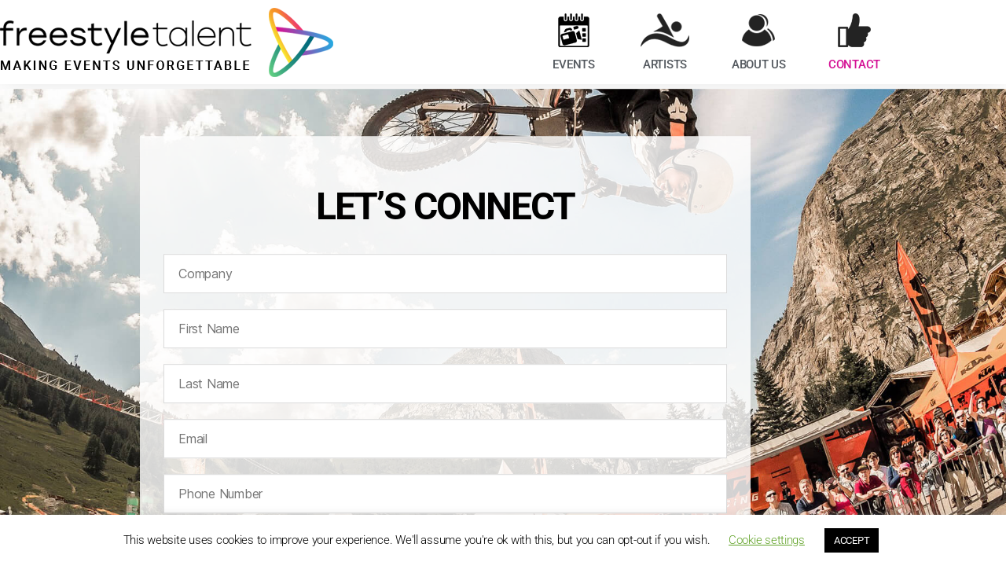

--- FILE ---
content_type: text/html; charset=UTF-8
request_url: https://www.freestyletalent.com/likes/?id=723
body_size: 33365
content:
<!DOCTYPE html>
<html lang="en-US">
<head>
	<meta charset="UTF-8">
	<meta name="viewport" content="width=device-width, initial-scale=1.0, viewport-fit=cover" />		<meta name='robots' content='index, follow, max-image-preview:large, max-snippet:-1, max-video-preview:-1' />

	<!-- This site is optimized with the Yoast SEO plugin v26.6 - https://yoast.com/wordpress/plugins/seo/ -->
	<title>Contact Event Agency Freestyletalent</title>
	<meta name="description" content="Looking for a special act for your event? Contact event agency Freestyletalent for event entertainment and content creation." />
	<link rel="canonical" href="https://www.freestyletalent.com/likes/" />
	<meta property="og:locale" content="en_US" />
	<meta property="og:type" content="article" />
	<meta property="og:title" content="Contact Event Agency Freestyletalent" />
	<meta property="og:description" content="Looking for a special act for your event? Contact event agency Freestyletalent for event entertainment and content creation." />
	<meta property="og:url" content="https://www.freestyletalent.com/likes/" />
	<meta property="og:site_name" content="Freestyletalent" />
	<meta property="article:publisher" content="https://www.facebook.com/freestyletalent/" />
	<meta property="article:modified_time" content="2022-09-29T08:06:17+00:00" />
	<meta property="og:image" content="https://www.freestyletalent.com/wp-content/uploads/2017/10/home-banner.png" />
	<meta property="og:image:width" content="1920" />
	<meta property="og:image:height" content="1080" />
	<meta property="og:image:type" content="image/png" />
	<meta name="twitter:card" content="summary_large_image" />
	<meta name="twitter:label1" content="Est. reading time" />
	<meta name="twitter:data1" content="1 minute" />
	<script type="application/ld+json" class="yoast-schema-graph">{"@context":"https://schema.org","@graph":[{"@type":"WebPage","@id":"https://www.freestyletalent.com/likes/","url":"https://www.freestyletalent.com/likes/","name":"Contact Event Agency Freestyletalent","isPartOf":{"@id":"https://www.freestyletalent.com/#website"},"primaryImageOfPage":{"@id":"https://www.freestyletalent.com/likes/#primaryimage"},"image":{"@id":"https://www.freestyletalent.com/likes/#primaryimage"},"thumbnailUrl":"https://www.freestyletalent.com/wp-content/uploads/2017/10/home-banner.png","datePublished":"2020-01-10T19:50:25+00:00","dateModified":"2022-09-29T08:06:17+00:00","description":"Looking for a special act for your event? Contact event agency Freestyletalent for event entertainment and content creation.","breadcrumb":{"@id":"https://www.freestyletalent.com/likes/#breadcrumb"},"inLanguage":"en-US","potentialAction":[{"@type":"ReadAction","target":["https://www.freestyletalent.com/likes/"]}]},{"@type":"ImageObject","inLanguage":"en-US","@id":"https://www.freestyletalent.com/likes/#primaryimage","url":"https://www.freestyletalent.com/wp-content/uploads/2017/10/home-banner.png","contentUrl":"https://www.freestyletalent.com/wp-content/uploads/2017/10/home-banner.png","width":1920,"height":1080,"caption":"bike show"},{"@type":"BreadcrumbList","@id":"https://www.freestyletalent.com/likes/#breadcrumb","itemListElement":[{"@type":"ListItem","position":1,"name":"Home","item":"https://www.freestyletalent.com/"},{"@type":"ListItem","position":2,"name":"contact"}]},{"@type":"WebSite","@id":"https://www.freestyletalent.com/#website","url":"https://www.freestyletalent.com/","name":"Freestyletalent","description":"","publisher":{"@id":"https://www.freestyletalent.com/#organization"},"potentialAction":[{"@type":"SearchAction","target":{"@type":"EntryPoint","urlTemplate":"https://www.freestyletalent.com/?s={search_term_string}"},"query-input":{"@type":"PropertyValueSpecification","valueRequired":true,"valueName":"search_term_string"}}],"inLanguage":"en-US"},{"@type":"Organization","@id":"https://www.freestyletalent.com/#organization","name":"Freestyletalent","url":"https://www.freestyletalent.com/","logo":{"@type":"ImageObject","inLanguage":"en-US","@id":"https://www.freestyletalent.com/#/schema/logo/image/","url":"https://www.freestyletalent.com/wp-content/uploads/2020/01/favicon1.png","contentUrl":"https://www.freestyletalent.com/wp-content/uploads/2020/01/favicon1.png","width":100,"height":107,"caption":"Freestyletalent"},"image":{"@id":"https://www.freestyletalent.com/#/schema/logo/image/"},"sameAs":["https://www.facebook.com/freestyletalent/","http://instagram.com/freestyletalent/","https://www.linkedin.com/in/maartengoedeme/","https://www.youtube.com/freestyletalent"]}]}</script>
	<!-- / Yoast SEO plugin. -->


<link rel='dns-prefetch' href='//cdn.jsdelivr.net' />
<link rel='dns-prefetch' href='//seiyria.com' />
<link rel='dns-prefetch' href='//stats.wp.com' />
<link rel='dns-prefetch' href='//cdnjs.cloudflare.com' />
<link rel='dns-prefetch' href='//use.fontawesome.com' />
<link rel='preconnect' href='//c0.wp.com' />
<link rel="alternate" type="application/rss+xml" title="Freestyletalent &raquo; Feed" href="https://www.freestyletalent.com/feed/" />
<link rel="alternate" type="application/rss+xml" title="Freestyletalent &raquo; Comments Feed" href="https://www.freestyletalent.com/comments/feed/" />
<link rel="alternate" title="oEmbed (JSON)" type="application/json+oembed" href="https://www.freestyletalent.com/wp-json/oembed/1.0/embed?url=https%3A%2F%2Fwww.freestyletalent.com%2Flikes%2F" />
<link rel="alternate" title="oEmbed (XML)" type="text/xml+oembed" href="https://www.freestyletalent.com/wp-json/oembed/1.0/embed?url=https%3A%2F%2Fwww.freestyletalent.com%2Flikes%2F&#038;format=xml" />
		<!-- This site uses the Google Analytics by MonsterInsights plugin v9.11.0 - Using Analytics tracking - https://www.monsterinsights.com/ -->
							<script src="//www.googletagmanager.com/gtag/js?id=G-QEV1J37V53"  data-cfasync="false" data-wpfc-render="false" async></script>
			<script data-cfasync="false" data-wpfc-render="false">
				var mi_version = '9.11.0';
				var mi_track_user = true;
				var mi_no_track_reason = '';
								var MonsterInsightsDefaultLocations = {"page_location":"https:\/\/www.freestyletalent.com\/likes\/?id=723"};
								if ( typeof MonsterInsightsPrivacyGuardFilter === 'function' ) {
					var MonsterInsightsLocations = (typeof MonsterInsightsExcludeQuery === 'object') ? MonsterInsightsPrivacyGuardFilter( MonsterInsightsExcludeQuery ) : MonsterInsightsPrivacyGuardFilter( MonsterInsightsDefaultLocations );
				} else {
					var MonsterInsightsLocations = (typeof MonsterInsightsExcludeQuery === 'object') ? MonsterInsightsExcludeQuery : MonsterInsightsDefaultLocations;
				}

								var disableStrs = [
										'ga-disable-G-QEV1J37V53',
									];

				/* Function to detect opted out users */
				function __gtagTrackerIsOptedOut() {
					for (var index = 0; index < disableStrs.length; index++) {
						if (document.cookie.indexOf(disableStrs[index] + '=true') > -1) {
							return true;
						}
					}

					return false;
				}

				/* Disable tracking if the opt-out cookie exists. */
				if (__gtagTrackerIsOptedOut()) {
					for (var index = 0; index < disableStrs.length; index++) {
						window[disableStrs[index]] = true;
					}
				}

				/* Opt-out function */
				function __gtagTrackerOptout() {
					for (var index = 0; index < disableStrs.length; index++) {
						document.cookie = disableStrs[index] + '=true; expires=Thu, 31 Dec 2099 23:59:59 UTC; path=/';
						window[disableStrs[index]] = true;
					}
				}

				if ('undefined' === typeof gaOptout) {
					function gaOptout() {
						__gtagTrackerOptout();
					}
				}
								window.dataLayer = window.dataLayer || [];

				window.MonsterInsightsDualTracker = {
					helpers: {},
					trackers: {},
				};
				if (mi_track_user) {
					function __gtagDataLayer() {
						dataLayer.push(arguments);
					}

					function __gtagTracker(type, name, parameters) {
						if (!parameters) {
							parameters = {};
						}

						if (parameters.send_to) {
							__gtagDataLayer.apply(null, arguments);
							return;
						}

						if (type === 'event') {
														parameters.send_to = monsterinsights_frontend.v4_id;
							var hookName = name;
							if (typeof parameters['event_category'] !== 'undefined') {
								hookName = parameters['event_category'] + ':' + name;
							}

							if (typeof MonsterInsightsDualTracker.trackers[hookName] !== 'undefined') {
								MonsterInsightsDualTracker.trackers[hookName](parameters);
							} else {
								__gtagDataLayer('event', name, parameters);
							}
							
						} else {
							__gtagDataLayer.apply(null, arguments);
						}
					}

					__gtagTracker('js', new Date());
					__gtagTracker('set', {
						'developer_id.dZGIzZG': true,
											});
					if ( MonsterInsightsLocations.page_location ) {
						__gtagTracker('set', MonsterInsightsLocations);
					}
										__gtagTracker('config', 'G-QEV1J37V53', {"forceSSL":"true","link_attribution":"true"} );
										window.gtag = __gtagTracker;										(function () {
						/* https://developers.google.com/analytics/devguides/collection/analyticsjs/ */
						/* ga and __gaTracker compatibility shim. */
						var noopfn = function () {
							return null;
						};
						var newtracker = function () {
							return new Tracker();
						};
						var Tracker = function () {
							return null;
						};
						var p = Tracker.prototype;
						p.get = noopfn;
						p.set = noopfn;
						p.send = function () {
							var args = Array.prototype.slice.call(arguments);
							args.unshift('send');
							__gaTracker.apply(null, args);
						};
						var __gaTracker = function () {
							var len = arguments.length;
							if (len === 0) {
								return;
							}
							var f = arguments[len - 1];
							if (typeof f !== 'object' || f === null || typeof f.hitCallback !== 'function') {
								if ('send' === arguments[0]) {
									var hitConverted, hitObject = false, action;
									if ('event' === arguments[1]) {
										if ('undefined' !== typeof arguments[3]) {
											hitObject = {
												'eventAction': arguments[3],
												'eventCategory': arguments[2],
												'eventLabel': arguments[4],
												'value': arguments[5] ? arguments[5] : 1,
											}
										}
									}
									if ('pageview' === arguments[1]) {
										if ('undefined' !== typeof arguments[2]) {
											hitObject = {
												'eventAction': 'page_view',
												'page_path': arguments[2],
											}
										}
									}
									if (typeof arguments[2] === 'object') {
										hitObject = arguments[2];
									}
									if (typeof arguments[5] === 'object') {
										Object.assign(hitObject, arguments[5]);
									}
									if ('undefined' !== typeof arguments[1].hitType) {
										hitObject = arguments[1];
										if ('pageview' === hitObject.hitType) {
											hitObject.eventAction = 'page_view';
										}
									}
									if (hitObject) {
										action = 'timing' === arguments[1].hitType ? 'timing_complete' : hitObject.eventAction;
										hitConverted = mapArgs(hitObject);
										__gtagTracker('event', action, hitConverted);
									}
								}
								return;
							}

							function mapArgs(args) {
								var arg, hit = {};
								var gaMap = {
									'eventCategory': 'event_category',
									'eventAction': 'event_action',
									'eventLabel': 'event_label',
									'eventValue': 'event_value',
									'nonInteraction': 'non_interaction',
									'timingCategory': 'event_category',
									'timingVar': 'name',
									'timingValue': 'value',
									'timingLabel': 'event_label',
									'page': 'page_path',
									'location': 'page_location',
									'title': 'page_title',
									'referrer' : 'page_referrer',
								};
								for (arg in args) {
																		if (!(!args.hasOwnProperty(arg) || !gaMap.hasOwnProperty(arg))) {
										hit[gaMap[arg]] = args[arg];
									} else {
										hit[arg] = args[arg];
									}
								}
								return hit;
							}

							try {
								f.hitCallback();
							} catch (ex) {
							}
						};
						__gaTracker.create = newtracker;
						__gaTracker.getByName = newtracker;
						__gaTracker.getAll = function () {
							return [];
						};
						__gaTracker.remove = noopfn;
						__gaTracker.loaded = true;
						window['__gaTracker'] = __gaTracker;
					})();
									} else {
										console.log("");
					(function () {
						function __gtagTracker() {
							return null;
						}

						window['__gtagTracker'] = __gtagTracker;
						window['gtag'] = __gtagTracker;
					})();
									}
			</script>
							<!-- / Google Analytics by MonsterInsights -->
		<style id='wp-img-auto-sizes-contain-inline-css'>
img:is([sizes=auto i],[sizes^="auto," i]){contain-intrinsic-size:3000px 1500px}
/*# sourceURL=wp-img-auto-sizes-contain-inline-css */
</style>
<link rel='stylesheet' id='sbi_styles-css' href='https://www.freestyletalent.com/wp-content/plugins/instagram-feed/css/sbi-styles.min.css?ver=6.10.0' media='all' />
<style id='wp-emoji-styles-inline-css'>

	img.wp-smiley, img.emoji {
		display: inline !important;
		border: none !important;
		box-shadow: none !important;
		height: 1em !important;
		width: 1em !important;
		margin: 0 0.07em !important;
		vertical-align: -0.1em !important;
		background: none !important;
		padding: 0 !important;
	}
/*# sourceURL=wp-emoji-styles-inline-css */
</style>
<style id='classic-theme-styles-inline-css'>
/*! This file is auto-generated */
.wp-block-button__link{color:#fff;background-color:#32373c;border-radius:9999px;box-shadow:none;text-decoration:none;padding:calc(.667em + 2px) calc(1.333em + 2px);font-size:1.125em}.wp-block-file__button{background:#32373c;color:#fff;text-decoration:none}
/*# sourceURL=/wp-includes/css/classic-themes.min.css */
</style>
<link rel='stylesheet' id='mediaelement-css' href='https://c0.wp.com/c/6.9/wp-includes/js/mediaelement/mediaelementplayer-legacy.min.css' media='all' />
<link rel='stylesheet' id='wp-mediaelement-css' href='https://c0.wp.com/c/6.9/wp-includes/js/mediaelement/wp-mediaelement.min.css' media='all' />
<style id='jetpack-sharing-buttons-style-inline-css'>
.jetpack-sharing-buttons__services-list{display:flex;flex-direction:row;flex-wrap:wrap;gap:0;list-style-type:none;margin:5px;padding:0}.jetpack-sharing-buttons__services-list.has-small-icon-size{font-size:12px}.jetpack-sharing-buttons__services-list.has-normal-icon-size{font-size:16px}.jetpack-sharing-buttons__services-list.has-large-icon-size{font-size:24px}.jetpack-sharing-buttons__services-list.has-huge-icon-size{font-size:36px}@media print{.jetpack-sharing-buttons__services-list{display:none!important}}.editor-styles-wrapper .wp-block-jetpack-sharing-buttons{gap:0;padding-inline-start:0}ul.jetpack-sharing-buttons__services-list.has-background{padding:1.25em 2.375em}
/*# sourceURL=https://www.freestyletalent.com/wp-content/plugins/jetpack/_inc/blocks/sharing-buttons/view.css */
</style>
<style id='font-awesome-svg-styles-default-inline-css'>
.svg-inline--fa {
  display: inline-block;
  height: 1em;
  overflow: visible;
  vertical-align: -.125em;
}
/*# sourceURL=font-awesome-svg-styles-default-inline-css */
</style>
<link rel='stylesheet' id='font-awesome-svg-styles-css' href='https://www.freestyletalent.com/wp-content/uploads/font-awesome/v5.12.0/css/svg-with-js.css' media='all' />
<style id='font-awesome-svg-styles-inline-css'>
   .wp-block-font-awesome-icon svg::before,
   .wp-rich-text-font-awesome-icon svg::before {content: unset;}
/*# sourceURL=font-awesome-svg-styles-inline-css */
</style>
<style id='global-styles-inline-css'>
:root{--wp--preset--aspect-ratio--square: 1;--wp--preset--aspect-ratio--4-3: 4/3;--wp--preset--aspect-ratio--3-4: 3/4;--wp--preset--aspect-ratio--3-2: 3/2;--wp--preset--aspect-ratio--2-3: 2/3;--wp--preset--aspect-ratio--16-9: 16/9;--wp--preset--aspect-ratio--9-16: 9/16;--wp--preset--color--black: #000000;--wp--preset--color--cyan-bluish-gray: #abb8c3;--wp--preset--color--white: #ffffff;--wp--preset--color--pale-pink: #f78da7;--wp--preset--color--vivid-red: #cf2e2e;--wp--preset--color--luminous-vivid-orange: #ff6900;--wp--preset--color--luminous-vivid-amber: #fcb900;--wp--preset--color--light-green-cyan: #7bdcb5;--wp--preset--color--vivid-green-cyan: #00d084;--wp--preset--color--pale-cyan-blue: #8ed1fc;--wp--preset--color--vivid-cyan-blue: #0693e3;--wp--preset--color--vivid-purple: #9b51e0;--wp--preset--color--accent: #11875c;--wp--preset--color--primary: #000000;--wp--preset--color--secondary: #6d6d6d;--wp--preset--color--subtle-background: #dbdbdb;--wp--preset--color--background: #ffffff;--wp--preset--gradient--vivid-cyan-blue-to-vivid-purple: linear-gradient(135deg,rgb(6,147,227) 0%,rgb(155,81,224) 100%);--wp--preset--gradient--light-green-cyan-to-vivid-green-cyan: linear-gradient(135deg,rgb(122,220,180) 0%,rgb(0,208,130) 100%);--wp--preset--gradient--luminous-vivid-amber-to-luminous-vivid-orange: linear-gradient(135deg,rgb(252,185,0) 0%,rgb(255,105,0) 100%);--wp--preset--gradient--luminous-vivid-orange-to-vivid-red: linear-gradient(135deg,rgb(255,105,0) 0%,rgb(207,46,46) 100%);--wp--preset--gradient--very-light-gray-to-cyan-bluish-gray: linear-gradient(135deg,rgb(238,238,238) 0%,rgb(169,184,195) 100%);--wp--preset--gradient--cool-to-warm-spectrum: linear-gradient(135deg,rgb(74,234,220) 0%,rgb(151,120,209) 20%,rgb(207,42,186) 40%,rgb(238,44,130) 60%,rgb(251,105,98) 80%,rgb(254,248,76) 100%);--wp--preset--gradient--blush-light-purple: linear-gradient(135deg,rgb(255,206,236) 0%,rgb(152,150,240) 100%);--wp--preset--gradient--blush-bordeaux: linear-gradient(135deg,rgb(254,205,165) 0%,rgb(254,45,45) 50%,rgb(107,0,62) 100%);--wp--preset--gradient--luminous-dusk: linear-gradient(135deg,rgb(255,203,112) 0%,rgb(199,81,192) 50%,rgb(65,88,208) 100%);--wp--preset--gradient--pale-ocean: linear-gradient(135deg,rgb(255,245,203) 0%,rgb(182,227,212) 50%,rgb(51,167,181) 100%);--wp--preset--gradient--electric-grass: linear-gradient(135deg,rgb(202,248,128) 0%,rgb(113,206,126) 100%);--wp--preset--gradient--midnight: linear-gradient(135deg,rgb(2,3,129) 0%,rgb(40,116,252) 100%);--wp--preset--font-size--small: 18px;--wp--preset--font-size--medium: 20px;--wp--preset--font-size--large: 26.25px;--wp--preset--font-size--x-large: 42px;--wp--preset--font-size--normal: 21px;--wp--preset--font-size--larger: 32px;--wp--preset--spacing--20: 0.44rem;--wp--preset--spacing--30: 0.67rem;--wp--preset--spacing--40: 1rem;--wp--preset--spacing--50: 1.5rem;--wp--preset--spacing--60: 2.25rem;--wp--preset--spacing--70: 3.38rem;--wp--preset--spacing--80: 5.06rem;--wp--preset--shadow--natural: 6px 6px 9px rgba(0, 0, 0, 0.2);--wp--preset--shadow--deep: 12px 12px 50px rgba(0, 0, 0, 0.4);--wp--preset--shadow--sharp: 6px 6px 0px rgba(0, 0, 0, 0.2);--wp--preset--shadow--outlined: 6px 6px 0px -3px rgb(255, 255, 255), 6px 6px rgb(0, 0, 0);--wp--preset--shadow--crisp: 6px 6px 0px rgb(0, 0, 0);}:where(.is-layout-flex){gap: 0.5em;}:where(.is-layout-grid){gap: 0.5em;}body .is-layout-flex{display: flex;}.is-layout-flex{flex-wrap: wrap;align-items: center;}.is-layout-flex > :is(*, div){margin: 0;}body .is-layout-grid{display: grid;}.is-layout-grid > :is(*, div){margin: 0;}:where(.wp-block-columns.is-layout-flex){gap: 2em;}:where(.wp-block-columns.is-layout-grid){gap: 2em;}:where(.wp-block-post-template.is-layout-flex){gap: 1.25em;}:where(.wp-block-post-template.is-layout-grid){gap: 1.25em;}.has-black-color{color: var(--wp--preset--color--black) !important;}.has-cyan-bluish-gray-color{color: var(--wp--preset--color--cyan-bluish-gray) !important;}.has-white-color{color: var(--wp--preset--color--white) !important;}.has-pale-pink-color{color: var(--wp--preset--color--pale-pink) !important;}.has-vivid-red-color{color: var(--wp--preset--color--vivid-red) !important;}.has-luminous-vivid-orange-color{color: var(--wp--preset--color--luminous-vivid-orange) !important;}.has-luminous-vivid-amber-color{color: var(--wp--preset--color--luminous-vivid-amber) !important;}.has-light-green-cyan-color{color: var(--wp--preset--color--light-green-cyan) !important;}.has-vivid-green-cyan-color{color: var(--wp--preset--color--vivid-green-cyan) !important;}.has-pale-cyan-blue-color{color: var(--wp--preset--color--pale-cyan-blue) !important;}.has-vivid-cyan-blue-color{color: var(--wp--preset--color--vivid-cyan-blue) !important;}.has-vivid-purple-color{color: var(--wp--preset--color--vivid-purple) !important;}.has-black-background-color{background-color: var(--wp--preset--color--black) !important;}.has-cyan-bluish-gray-background-color{background-color: var(--wp--preset--color--cyan-bluish-gray) !important;}.has-white-background-color{background-color: var(--wp--preset--color--white) !important;}.has-pale-pink-background-color{background-color: var(--wp--preset--color--pale-pink) !important;}.has-vivid-red-background-color{background-color: var(--wp--preset--color--vivid-red) !important;}.has-luminous-vivid-orange-background-color{background-color: var(--wp--preset--color--luminous-vivid-orange) !important;}.has-luminous-vivid-amber-background-color{background-color: var(--wp--preset--color--luminous-vivid-amber) !important;}.has-light-green-cyan-background-color{background-color: var(--wp--preset--color--light-green-cyan) !important;}.has-vivid-green-cyan-background-color{background-color: var(--wp--preset--color--vivid-green-cyan) !important;}.has-pale-cyan-blue-background-color{background-color: var(--wp--preset--color--pale-cyan-blue) !important;}.has-vivid-cyan-blue-background-color{background-color: var(--wp--preset--color--vivid-cyan-blue) !important;}.has-vivid-purple-background-color{background-color: var(--wp--preset--color--vivid-purple) !important;}.has-black-border-color{border-color: var(--wp--preset--color--black) !important;}.has-cyan-bluish-gray-border-color{border-color: var(--wp--preset--color--cyan-bluish-gray) !important;}.has-white-border-color{border-color: var(--wp--preset--color--white) !important;}.has-pale-pink-border-color{border-color: var(--wp--preset--color--pale-pink) !important;}.has-vivid-red-border-color{border-color: var(--wp--preset--color--vivid-red) !important;}.has-luminous-vivid-orange-border-color{border-color: var(--wp--preset--color--luminous-vivid-orange) !important;}.has-luminous-vivid-amber-border-color{border-color: var(--wp--preset--color--luminous-vivid-amber) !important;}.has-light-green-cyan-border-color{border-color: var(--wp--preset--color--light-green-cyan) !important;}.has-vivid-green-cyan-border-color{border-color: var(--wp--preset--color--vivid-green-cyan) !important;}.has-pale-cyan-blue-border-color{border-color: var(--wp--preset--color--pale-cyan-blue) !important;}.has-vivid-cyan-blue-border-color{border-color: var(--wp--preset--color--vivid-cyan-blue) !important;}.has-vivid-purple-border-color{border-color: var(--wp--preset--color--vivid-purple) !important;}.has-vivid-cyan-blue-to-vivid-purple-gradient-background{background: var(--wp--preset--gradient--vivid-cyan-blue-to-vivid-purple) !important;}.has-light-green-cyan-to-vivid-green-cyan-gradient-background{background: var(--wp--preset--gradient--light-green-cyan-to-vivid-green-cyan) !important;}.has-luminous-vivid-amber-to-luminous-vivid-orange-gradient-background{background: var(--wp--preset--gradient--luminous-vivid-amber-to-luminous-vivid-orange) !important;}.has-luminous-vivid-orange-to-vivid-red-gradient-background{background: var(--wp--preset--gradient--luminous-vivid-orange-to-vivid-red) !important;}.has-very-light-gray-to-cyan-bluish-gray-gradient-background{background: var(--wp--preset--gradient--very-light-gray-to-cyan-bluish-gray) !important;}.has-cool-to-warm-spectrum-gradient-background{background: var(--wp--preset--gradient--cool-to-warm-spectrum) !important;}.has-blush-light-purple-gradient-background{background: var(--wp--preset--gradient--blush-light-purple) !important;}.has-blush-bordeaux-gradient-background{background: var(--wp--preset--gradient--blush-bordeaux) !important;}.has-luminous-dusk-gradient-background{background: var(--wp--preset--gradient--luminous-dusk) !important;}.has-pale-ocean-gradient-background{background: var(--wp--preset--gradient--pale-ocean) !important;}.has-electric-grass-gradient-background{background: var(--wp--preset--gradient--electric-grass) !important;}.has-midnight-gradient-background{background: var(--wp--preset--gradient--midnight) !important;}.has-small-font-size{font-size: var(--wp--preset--font-size--small) !important;}.has-medium-font-size{font-size: var(--wp--preset--font-size--medium) !important;}.has-large-font-size{font-size: var(--wp--preset--font-size--large) !important;}.has-x-large-font-size{font-size: var(--wp--preset--font-size--x-large) !important;}
:where(.wp-block-post-template.is-layout-flex){gap: 1.25em;}:where(.wp-block-post-template.is-layout-grid){gap: 1.25em;}
:where(.wp-block-term-template.is-layout-flex){gap: 1.25em;}:where(.wp-block-term-template.is-layout-grid){gap: 1.25em;}
:where(.wp-block-columns.is-layout-flex){gap: 2em;}:where(.wp-block-columns.is-layout-grid){gap: 2em;}
:root :where(.wp-block-pullquote){font-size: 1.5em;line-height: 1.6;}
/*# sourceURL=global-styles-inline-css */
</style>
<link rel='stylesheet' id='contact-form-7-css' href='https://www.freestyletalent.com/wp-content/plugins/contact-form-7/includes/css/styles.css?ver=6.1.4' media='all' />
<link rel='stylesheet' id='cookie-law-info-css' href='https://www.freestyletalent.com/wp-content/plugins/cookie-law-info/legacy/public/css/cookie-law-info-public.css?ver=3.3.9' media='all' />
<link rel='stylesheet' id='cookie-law-info-gdpr-css' href='https://www.freestyletalent.com/wp-content/plugins/cookie-law-info/legacy/public/css/cookie-law-info-gdpr.css?ver=3.3.9' media='all' />
<link rel='stylesheet' id='facebook-stream-custom-style-css' href='https://www.freestyletalent.com/wp-content/plugins/facebook-stream/css/facebook_stream.css?ver=cffc6659d144f90dd0442a24fd545b0b' media='all' />
<link rel='stylesheet' id='facebook-stream-custom-style-colorbox-css' href='https://www.freestyletalent.com/wp-content/plugins/facebook-stream/css/colorbox.css?ver=cffc6659d144f90dd0442a24fd545b0b' media='all' />
<link rel='stylesheet' id='menu-image-css' href='https://www.freestyletalent.com/wp-content/plugins/menu-image/includes/css/menu-image.css?ver=3.13' media='all' />
<link rel='stylesheet' id='dashicons-css' href='https://c0.wp.com/c/6.9/wp-includes/css/dashicons.min.css' media='all' />
<style id='responsive-menu-inline-css'>
/** This file is major component of this plugin so please don't try to edit here. */
#rmp_menu_trigger-2804 {
  width: 55px;
  height: 55px;
  position: fixed;
  top: 15px;
  border-radius: 5px;
  display: none;
  text-decoration: none;
  right: 5%;
  background: #000;
  transition: transform 0.5s, background-color 0.5s;
}
#rmp_menu_trigger-2804:hover, #rmp_menu_trigger-2804:focus {
  background: #000;
  text-decoration: unset;
}
#rmp_menu_trigger-2804.is-active {
  background: #000;
}
#rmp_menu_trigger-2804 .rmp-trigger-box {
  width: 25px;
  color: #fff;
}
#rmp_menu_trigger-2804 .rmp-trigger-icon-active, #rmp_menu_trigger-2804 .rmp-trigger-text-open {
  display: none;
}
#rmp_menu_trigger-2804.is-active .rmp-trigger-icon-active, #rmp_menu_trigger-2804.is-active .rmp-trigger-text-open {
  display: inline;
}
#rmp_menu_trigger-2804.is-active .rmp-trigger-icon-inactive, #rmp_menu_trigger-2804.is-active .rmp-trigger-text {
  display: none;
}
#rmp_menu_trigger-2804 .rmp-trigger-label {
  color: #fff;
  pointer-events: none;
  line-height: 13px;
  font-family: inherit;
  font-size: 14px;
  display: inline;
  text-transform: inherit;
}
#rmp_menu_trigger-2804 .rmp-trigger-label.rmp-trigger-label-top {
  display: block;
  margin-bottom: 12px;
}
#rmp_menu_trigger-2804 .rmp-trigger-label.rmp-trigger-label-bottom {
  display: block;
  margin-top: 12px;
}
#rmp_menu_trigger-2804 .responsive-menu-pro-inner {
  display: block;
}
#rmp_menu_trigger-2804 .rmp-trigger-icon-inactive .rmp-font-icon {
  color: #fff;
}
#rmp_menu_trigger-2804 .responsive-menu-pro-inner, #rmp_menu_trigger-2804 .responsive-menu-pro-inner::before, #rmp_menu_trigger-2804 .responsive-menu-pro-inner::after {
  width: 25px;
  height: 3px;
  background-color: #fff;
  border-radius: 4px;
  position: absolute;
}
#rmp_menu_trigger-2804 .rmp-trigger-icon-active .rmp-font-icon {
  color: #fff;
}
#rmp_menu_trigger-2804.is-active .responsive-menu-pro-inner, #rmp_menu_trigger-2804.is-active .responsive-menu-pro-inner::before, #rmp_menu_trigger-2804.is-active .responsive-menu-pro-inner::after {
  background-color: #fff;
}
#rmp_menu_trigger-2804:hover .rmp-trigger-icon-inactive .rmp-font-icon {
  color: #fff;
}
#rmp_menu_trigger-2804:not(.is-active):hover .responsive-menu-pro-inner, #rmp_menu_trigger-2804:not(.is-active):hover .responsive-menu-pro-inner::before, #rmp_menu_trigger-2804:not(.is-active):hover .responsive-menu-pro-inner::after {
  background-color: #fff;
}
#rmp_menu_trigger-2804 .responsive-menu-pro-inner::before {
  top: 10px;
}
#rmp_menu_trigger-2804 .responsive-menu-pro-inner::after {
  bottom: 10px;
}
#rmp_menu_trigger-2804.is-active .responsive-menu-pro-inner::after {
  bottom: 0;
}
/* Hamburger menu styling */
@media screen and (max-width: 8000px) {
  /** Menu Title Style */
  /** Menu Additional Content Style */
  #rmp_menu_trigger-2804 {
    display: block;
  }
  #rmp-container-2804 {
    position: fixed;
    top: 0;
    margin: 0;
    transition: transform 0.5s;
    overflow: auto;
    display: block;
    width: 75%;
    background-color: #212121;
    background-image: url("");
    height: 100%;
    left: 0;
    padding-top: 0px;
    padding-left: 0px;
    padding-bottom: 0px;
    padding-right: 0px;
  }
  #rmp-menu-wrap-2804 {
    padding-top: 0px;
    padding-left: 0px;
    padding-bottom: 0px;
    padding-right: 0px;
    background-color: #212121;
  }
  #rmp-menu-wrap-2804 .rmp-menu, #rmp-menu-wrap-2804 .rmp-submenu {
    width: 100%;
    box-sizing: border-box;
    margin: 0;
    padding: 0;
  }
  #rmp-menu-wrap-2804 .rmp-submenu-depth-1 .rmp-menu-item-link {
    padding-left: 10%;
  }
  #rmp-menu-wrap-2804 .rmp-submenu-depth-2 .rmp-menu-item-link {
    padding-left: 15%;
  }
  #rmp-menu-wrap-2804 .rmp-submenu-depth-3 .rmp-menu-item-link {
    padding-left: 20%;
  }
  #rmp-menu-wrap-2804 .rmp-submenu-depth-4 .rmp-menu-item-link {
    padding-left: 25%;
  }
  #rmp-menu-wrap-2804 .rmp-submenu.rmp-submenu-open {
    display: block;
  }
  #rmp-menu-wrap-2804 .rmp-menu-item {
    width: 100%;
    list-style: none;
    margin: 0;
  }
  #rmp-menu-wrap-2804 .rmp-menu-item-link {
    height: 40px;
    line-height: 40px;
    font-size: 13px;
    border-bottom: 1px solid #212121;
    font-family: inherit;
    color: #fff;
    text-align: left;
    background-color: #212121;
    font-weight: normal;
    letter-spacing: 0px;
    display: block;
    box-sizing: border-box;
    width: 100%;
    text-decoration: none;
    position: relative;
    overflow: hidden;
    transition: background-color 0.5s, border-color 0.5s, 0.5s;
    padding: 0 5%;
    padding-right: 50px;
  }
  #rmp-menu-wrap-2804 .rmp-menu-item-link:after, #rmp-menu-wrap-2804 .rmp-menu-item-link:before {
    display: none;
  }
  #rmp-menu-wrap-2804 .rmp-menu-item-link:hover, #rmp-menu-wrap-2804 .rmp-menu-item-link:focus {
    color: #fff;
    border-color: #212121;
    background-color: #3f3f3f;
  }
  #rmp-menu-wrap-2804 .rmp-menu-item-link:focus {
    outline: none;
    border-color: unset;
    box-shadow: unset;
  }
  #rmp-menu-wrap-2804 .rmp-menu-item-link .rmp-font-icon {
    height: 40px;
    line-height: 40px;
    margin-right: 10px;
    font-size: 13px;
  }
  #rmp-menu-wrap-2804 .rmp-menu-current-item .rmp-menu-item-link {
    color: #fff;
    border-color: #212121;
    background-color: #212121;
  }
  #rmp-menu-wrap-2804 .rmp-menu-current-item .rmp-menu-item-link:hover, #rmp-menu-wrap-2804 .rmp-menu-current-item .rmp-menu-item-link:focus {
    color: #fff;
    border-color: #3f3f3f;
    background-color: #3f3f3f;
  }
  #rmp-menu-wrap-2804 .rmp-menu-subarrow {
    position: absolute;
    top: 0;
    bottom: 0;
    text-align: center;
    overflow: hidden;
    background-size: cover;
    overflow: hidden;
    right: 0;
    border-left-style: solid;
    border-left-color: #212121;
    border-left-width: 1px;
    height: 39px;
    width: 40px;
    color: #fff;
    background-color: #212121;
  }
  #rmp-menu-wrap-2804 .rmp-menu-subarrow svg {
    fill: #fff;
  }
  #rmp-menu-wrap-2804 .rmp-menu-subarrow:hover {
    color: #fff;
    border-color: #3f3f3f;
    background-color: #3f3f3f;
  }
  #rmp-menu-wrap-2804 .rmp-menu-subarrow:hover svg {
    fill: #fff;
  }
  #rmp-menu-wrap-2804 .rmp-menu-subarrow .rmp-font-icon {
    margin-right: unset;
  }
  #rmp-menu-wrap-2804 .rmp-menu-subarrow * {
    vertical-align: middle;
    line-height: 39px;
  }
  #rmp-menu-wrap-2804 .rmp-menu-subarrow-active {
    display: block;
    background-size: cover;
    color: #fff;
    border-color: #212121;
    background-color: #212121;
  }
  #rmp-menu-wrap-2804 .rmp-menu-subarrow-active svg {
    fill: #fff;
  }
  #rmp-menu-wrap-2804 .rmp-menu-subarrow-active:hover {
    color: #fff;
    border-color: #3f3f3f;
    background-color: #3f3f3f;
  }
  #rmp-menu-wrap-2804 .rmp-menu-subarrow-active:hover svg {
    fill: #fff;
  }
  #rmp-menu-wrap-2804 .rmp-submenu {
    display: none;
  }
  #rmp-menu-wrap-2804 .rmp-submenu .rmp-menu-item-link {
    height: 40px;
    line-height: 40px;
    letter-spacing: 0px;
    font-size: 13px;
    border-bottom: 1px solid #212121;
    font-family: inherit;
    font-weight: normal;
    color: #fff;
    text-align: left;
    background-color: #212121;
  }
  #rmp-menu-wrap-2804 .rmp-submenu .rmp-menu-item-link:hover, #rmp-menu-wrap-2804 .rmp-submenu .rmp-menu-item-link:focus {
    color: #fff;
    border-color: #212121;
    background-color: #3f3f3f;
  }
  #rmp-menu-wrap-2804 .rmp-submenu .rmp-menu-current-item .rmp-menu-item-link {
    color: #fff;
    border-color: #212121;
    background-color: #212121;
  }
  #rmp-menu-wrap-2804 .rmp-submenu .rmp-menu-current-item .rmp-menu-item-link:hover, #rmp-menu-wrap-2804 .rmp-submenu .rmp-menu-current-item .rmp-menu-item-link:focus {
    color: #fff;
    border-color: #3f3f3f;
    background-color: #3f3f3f;
  }
  #rmp-menu-wrap-2804 .rmp-submenu .rmp-menu-subarrow {
    right: 0;
    border-right: unset;
    border-left-style: solid;
    border-left-color: #212121;
    border-left-width: 1px;
    height: 39px;
    line-height: 39px;
    width: 40px;
    color: #fff;
    background-color: #212121;
  }
  #rmp-menu-wrap-2804 .rmp-submenu .rmp-menu-subarrow:hover {
    color: #fff;
    border-color: #3f3f3f;
    background-color: #3f3f3f;
  }
  #rmp-menu-wrap-2804 .rmp-submenu .rmp-menu-subarrow-active {
    color: #fff;
    border-color: #212121;
    background-color: #212121;
  }
  #rmp-menu-wrap-2804 .rmp-submenu .rmp-menu-subarrow-active:hover {
    color: #fff;
    border-color: #3f3f3f;
    background-color: #3f3f3f;
  }
  #rmp-menu-wrap-2804 .rmp-menu-item-description {
    margin: 0;
    padding: 5px 5%;
    opacity: 0.8;
    color: #fff;
  }
  #rmp-search-box-2804 {
    display: block;
    padding-top: 0px;
    padding-left: 5%;
    padding-bottom: 0px;
    padding-right: 5%;
  }
  #rmp-search-box-2804 .rmp-search-form {
    margin: 0;
  }
  #rmp-search-box-2804 .rmp-search-box {
    background: #fff;
    border: 1px solid #dadada;
    color: #333;
    width: 100%;
    padding: 0 5%;
    border-radius: 30px;
    height: 45px;
    -webkit-appearance: none;
  }
  #rmp-search-box-2804 .rmp-search-box::placeholder {
    color: #C7C7CD;
  }
  #rmp-search-box-2804 .rmp-search-box:focus {
    background-color: #fff;
    outline: 2px solid #dadada;
    color: #333;
  }
  #rmp-menu-title-2804 {
    background-color: #212121;
    color: #fff;
    text-align: left;
    font-size: 13px;
    padding-top: 10%;
    padding-left: 5%;
    padding-bottom: 0%;
    padding-right: 5%;
    font-weight: 400;
    transition: background-color 0.5s, border-color 0.5s, color 0.5s;
  }
  #rmp-menu-title-2804:hover {
    background-color: #212121;
    color: #fff;
  }
  #rmp-menu-title-2804 > .rmp-menu-title-link {
    color: #fff;
    width: 100%;
    background-color: unset;
    text-decoration: none;
  }
  #rmp-menu-title-2804 > .rmp-menu-title-link:hover {
    color: #fff;
  }
  #rmp-menu-title-2804 .rmp-font-icon {
    font-size: 13px;
  }
  #rmp-menu-additional-content-2804 {
    padding-top: 0px;
    padding-left: 5%;
    padding-bottom: 0px;
    padding-right: 5%;
    color: #fff;
    text-align: center;
    font-size: 16px;
  }
}
/**
This file contents common styling of menus.
*/
.rmp-container {
  display: none;
  visibility: visible;
  padding: 0px 0px 0px 0px;
  z-index: 99998;
  transition: all 0.3s;
  /** Scrolling bar in menu setting box **/
}
.rmp-container.rmp-fade-top, .rmp-container.rmp-fade-left, .rmp-container.rmp-fade-right, .rmp-container.rmp-fade-bottom {
  display: none;
}
.rmp-container.rmp-slide-left, .rmp-container.rmp-push-left {
  transform: translateX(-100%);
  -ms-transform: translateX(-100%);
  -webkit-transform: translateX(-100%);
  -moz-transform: translateX(-100%);
}
.rmp-container.rmp-slide-left.rmp-menu-open, .rmp-container.rmp-push-left.rmp-menu-open {
  transform: translateX(0);
  -ms-transform: translateX(0);
  -webkit-transform: translateX(0);
  -moz-transform: translateX(0);
}
.rmp-container.rmp-slide-right, .rmp-container.rmp-push-right {
  transform: translateX(100%);
  -ms-transform: translateX(100%);
  -webkit-transform: translateX(100%);
  -moz-transform: translateX(100%);
}
.rmp-container.rmp-slide-right.rmp-menu-open, .rmp-container.rmp-push-right.rmp-menu-open {
  transform: translateX(0);
  -ms-transform: translateX(0);
  -webkit-transform: translateX(0);
  -moz-transform: translateX(0);
}
.rmp-container.rmp-slide-top, .rmp-container.rmp-push-top {
  transform: translateY(-100%);
  -ms-transform: translateY(-100%);
  -webkit-transform: translateY(-100%);
  -moz-transform: translateY(-100%);
}
.rmp-container.rmp-slide-top.rmp-menu-open, .rmp-container.rmp-push-top.rmp-menu-open {
  transform: translateY(0);
  -ms-transform: translateY(0);
  -webkit-transform: translateY(0);
  -moz-transform: translateY(0);
}
.rmp-container.rmp-slide-bottom, .rmp-container.rmp-push-bottom {
  transform: translateY(100%);
  -ms-transform: translateY(100%);
  -webkit-transform: translateY(100%);
  -moz-transform: translateY(100%);
}
.rmp-container.rmp-slide-bottom.rmp-menu-open, .rmp-container.rmp-push-bottom.rmp-menu-open {
  transform: translateX(0);
  -ms-transform: translateX(0);
  -webkit-transform: translateX(0);
  -moz-transform: translateX(0);
}
.rmp-container::-webkit-scrollbar {
  width: 0px;
}
.rmp-container ::-webkit-scrollbar-track {
  box-shadow: inset 0 0 5px transparent;
}
.rmp-container ::-webkit-scrollbar-thumb {
  background: transparent;
}
.rmp-container ::-webkit-scrollbar-thumb:hover {
  background: transparent;
}
.rmp-container .rmp-menu-wrap .rmp-menu {
  transition: none;
  border-radius: 0;
  box-shadow: none;
  background: none;
  border: 0;
  bottom: auto;
  box-sizing: border-box;
  clip: auto;
  color: #666;
  display: block;
  float: none;
  font-family: inherit;
  font-size: 14px;
  height: auto;
  left: auto;
  line-height: 1.7;
  list-style-type: none;
  margin: 0;
  min-height: auto;
  max-height: none;
  opacity: 1;
  outline: none;
  overflow: visible;
  padding: 0;
  position: relative;
  pointer-events: auto;
  right: auto;
  text-align: left;
  text-decoration: none;
  text-indent: 0;
  text-transform: none;
  transform: none;
  top: auto;
  visibility: inherit;
  width: auto;
  word-wrap: break-word;
  white-space: normal;
}
.rmp-container .rmp-menu-additional-content {
  display: block;
  word-break: break-word;
}
.rmp-container .rmp-menu-title {
  display: flex;
  flex-direction: column;
}
.rmp-container .rmp-menu-title .rmp-menu-title-image {
  max-width: 100%;
  margin-bottom: 15px;
  display: block;
  margin: auto;
  margin-bottom: 15px;
}
button.rmp_menu_trigger {
  z-index: 999999;
  overflow: hidden;
  outline: none;
  border: 0;
  display: none;
  margin: 0;
  transition: transform 0.5s, background-color 0.5s;
  padding: 0;
}
button.rmp_menu_trigger .responsive-menu-pro-inner::before, button.rmp_menu_trigger .responsive-menu-pro-inner::after {
  content: "";
  display: block;
}
button.rmp_menu_trigger .responsive-menu-pro-inner::before {
  top: 10px;
}
button.rmp_menu_trigger .responsive-menu-pro-inner::after {
  bottom: 10px;
}
button.rmp_menu_trigger .rmp-trigger-box {
  width: 40px;
  display: inline-block;
  position: relative;
  pointer-events: none;
  vertical-align: super;
}
/*  Menu Trigger Boring Animation */
.rmp-menu-trigger-boring .responsive-menu-pro-inner {
  transition-property: none;
}
.rmp-menu-trigger-boring .responsive-menu-pro-inner::after, .rmp-menu-trigger-boring .responsive-menu-pro-inner::before {
  transition-property: none;
}
.rmp-menu-trigger-boring.is-active .responsive-menu-pro-inner {
  transform: rotate(45deg);
}
.rmp-menu-trigger-boring.is-active .responsive-menu-pro-inner:before {
  top: 0;
  opacity: 0;
}
.rmp-menu-trigger-boring.is-active .responsive-menu-pro-inner:after {
  bottom: 0;
  transform: rotate(-90deg);
}

/*# sourceURL=responsive-menu-inline-css */
</style>
<link rel='stylesheet' id='twentytwenty-style-css' href='https://www.freestyletalent.com/wp-content/themes/Freestyletalent-theme/style.css?ver=1765293949' media='all' />
<style id='twentytwenty-style-inline-css'>
.color-accent,.color-accent-hover:hover,.color-accent-hover:focus,:root .has-accent-color,.has-drop-cap:not(:focus):first-letter,.wp-block-button.is-style-outline,a { color: #11875c; }blockquote,.border-color-accent,.border-color-accent-hover:hover,.border-color-accent-hover:focus { border-color: #11875c; }button:not(.toggle),.button,.faux-button,.wp-block-button__link,.wp-block-file .wp-block-file__button,input[type="button"],input[type="reset"],input[type="submit"],.bg-accent,.bg-accent-hover:hover,.bg-accent-hover:focus,:root .has-accent-background-color,.comment-reply-link { background-color: #11875c; }.fill-children-accent,.fill-children-accent * { fill: #11875c; }:root .has-background-color,button,.button,.faux-button,.wp-block-button__link,.wp-block-file__button,input[type="button"],input[type="reset"],input[type="submit"],.wp-block-button,.comment-reply-link,.has-background.has-primary-background-color:not(.has-text-color),.has-background.has-primary-background-color *:not(.has-text-color),.has-background.has-accent-background-color:not(.has-text-color),.has-background.has-accent-background-color *:not(.has-text-color) { color: #ffffff; }:root .has-background-background-color { background-color: #ffffff; }body,.entry-title a,:root .has-primary-color { color: #000000; }:root .has-primary-background-color { background-color: #000000; }cite,figcaption,.wp-caption-text,.post-meta,.entry-content .wp-block-archives li,.entry-content .wp-block-categories li,.entry-content .wp-block-latest-posts li,.wp-block-latest-comments__comment-date,.wp-block-latest-posts__post-date,.wp-block-embed figcaption,.wp-block-image figcaption,.wp-block-pullquote cite,.comment-metadata,.comment-respond .comment-notes,.comment-respond .logged-in-as,.pagination .dots,.entry-content hr:not(.has-background),hr.styled-separator,:root .has-secondary-color { color: #6d6d6d; }:root .has-secondary-background-color { background-color: #6d6d6d; }pre,fieldset,input,textarea,table,table *,hr { border-color: #dbdbdb; }caption,code,code,kbd,samp,.wp-block-table.is-style-stripes tbody tr:nth-child(odd),:root .has-subtle-background-background-color { background-color: #dbdbdb; }.wp-block-table.is-style-stripes { border-bottom-color: #dbdbdb; }.wp-block-latest-posts.is-grid li { border-top-color: #dbdbdb; }:root .has-subtle-background-color { color: #dbdbdb; }body:not(.overlay-header) .primary-menu > li > a,body:not(.overlay-header) .primary-menu > li > .icon,.modal-menu a,.footer-menu a, .footer-widgets a,#site-footer .wp-block-button.is-style-outline,.wp-block-pullquote:before,.singular:not(.overlay-header) .entry-header a,.archive-header a,.header-footer-group .color-accent,.header-footer-group .color-accent-hover:hover { color: #11875c; }.social-icons a,#site-footer button:not(.toggle),#site-footer .button,#site-footer .faux-button,#site-footer .wp-block-button__link,#site-footer .wp-block-file__button,#site-footer input[type="button"],#site-footer input[type="reset"],#site-footer input[type="submit"] { background-color: #11875c; }.social-icons a,body:not(.overlay-header) .primary-menu ul,.header-footer-group button,.header-footer-group .button,.header-footer-group .faux-button,.header-footer-group .wp-block-button:not(.is-style-outline) .wp-block-button__link,.header-footer-group .wp-block-file__button,.header-footer-group input[type="button"],.header-footer-group input[type="reset"],.header-footer-group input[type="submit"] { color: #ffffff; }#site-header,.footer-nav-widgets-wrapper,#site-footer,.menu-modal,.menu-modal-inner,.search-modal-inner,.archive-header,.singular .entry-header,.singular .featured-media:before,.wp-block-pullquote:before { background-color: #ffffff; }.header-footer-group,body:not(.overlay-header) #site-header .toggle,.menu-modal .toggle { color: #000000; }body:not(.overlay-header) .primary-menu ul { background-color: #000000; }body:not(.overlay-header) .primary-menu > li > ul:after { border-bottom-color: #000000; }body:not(.overlay-header) .primary-menu ul ul:after { border-left-color: #000000; }.site-description,body:not(.overlay-header) .toggle-inner .toggle-text,.widget .post-date,.widget .rss-date,.widget_archive li,.widget_categories li,.widget cite,.widget_pages li,.widget_meta li,.widget_nav_menu li,.powered-by-wordpress,.to-the-top,.singular .entry-header .post-meta,.singular:not(.overlay-header) .entry-header .post-meta a { color: #6d6d6d; }.header-footer-group pre,.header-footer-group fieldset,.header-footer-group input,.header-footer-group textarea,.header-footer-group table,.header-footer-group table *,.footer-nav-widgets-wrapper,#site-footer,.menu-modal nav *,.footer-widgets-outer-wrapper,.footer-top { border-color: #dbdbdb; }.header-footer-group table caption,body:not(.overlay-header) .header-inner .toggle-wrapper::before { background-color: #dbdbdb; }
/*# sourceURL=twentytwenty-style-inline-css */
</style>
<link rel='stylesheet' id='twentytwenty-print-style-css' href='https://www.freestyletalent.com/wp-content/themes/Freestyletalent-theme/print.css?ver=1765293949' media='print' />
<link rel='stylesheet' id='fancybox-css' href='https://cdn.jsdelivr.net/gh/fancyapps/fancybox@3.5.7/dist/jquery.fancybox.min.css?ver=cffc6659d144f90dd0442a24fd545b0b' media='all' />
<link rel='stylesheet' id='bootstrap-slider-css' href='https://cdnjs.cloudflare.com/ajax/libs/bootstrap-slider/10.6.2/css/bootstrap-slider.min.css?ver=cffc6659d144f90dd0442a24fd545b0b' media='all' />
<link rel='stylesheet' id='font-awesome-official-css' href='https://use.fontawesome.com/releases/v5.12.0/css/all.css' media='all' integrity="sha384-REHJTs1r2ErKBuJB0fCK99gCYsVjwxHrSU0N7I1zl9vZbggVJXRMsv/sLlOAGb4M" crossorigin="anonymous" />
<link rel='stylesheet' id='elementor-frontend-css' href='https://www.freestyletalent.com/wp-content/plugins/elementor/assets/css/frontend.min.css?ver=3.34.0' media='all' />
<link rel='stylesheet' id='widget-image-css' href='https://www.freestyletalent.com/wp-content/plugins/elementor/assets/css/widget-image.min.css?ver=3.34.0' media='all' />
<link rel='stylesheet' id='widget-nav-menu-css' href='https://www.freestyletalent.com/wp-content/plugins/elementor-pro/assets/css/widget-nav-menu.min.css?ver=3.34.0' media='all' />
<link rel='stylesheet' id='widget-heading-css' href='https://www.freestyletalent.com/wp-content/plugins/elementor/assets/css/widget-heading.min.css?ver=3.34.0' media='all' />
<link rel='stylesheet' id='swiper-css' href='https://www.freestyletalent.com/wp-content/plugins/elementor/assets/lib/swiper/v8/css/swiper.min.css?ver=8.4.5' media='all' />
<link rel='stylesheet' id='e-swiper-css' href='https://www.freestyletalent.com/wp-content/plugins/elementor/assets/css/conditionals/e-swiper.min.css?ver=3.34.0' media='all' />
<link rel='stylesheet' id='widget-social-icons-css' href='https://www.freestyletalent.com/wp-content/plugins/elementor/assets/css/widget-social-icons.min.css?ver=3.34.0' media='all' />
<link rel='stylesheet' id='e-apple-webkit-css' href='https://www.freestyletalent.com/wp-content/plugins/elementor/assets/css/conditionals/apple-webkit.min.css?ver=3.34.0' media='all' />
<link rel='stylesheet' id='elementor-icons-css' href='https://www.freestyletalent.com/wp-content/plugins/elementor/assets/lib/eicons/css/elementor-icons.min.css?ver=5.45.0' media='all' />
<link rel='stylesheet' id='elementor-post-2612-css' href='https://www.freestyletalent.com/wp-content/uploads/elementor/css/post-2612.css?ver=1769101600' media='all' />
<link rel='stylesheet' id='lae-animate-css' href='https://www.freestyletalent.com/wp-content/plugins/addons-for-elementor/assets/css/lib/animate.css?ver=9.0' media='all' />
<link rel='stylesheet' id='lae-sliders-styles-css' href='https://www.freestyletalent.com/wp-content/plugins/addons-for-elementor/assets/css/lib/sliders.min.css?ver=9.0' media='all' />
<link rel='stylesheet' id='lae-icomoon-styles-css' href='https://www.freestyletalent.com/wp-content/plugins/addons-for-elementor/assets/css/icomoon.css?ver=9.0' media='all' />
<link rel='stylesheet' id='lae-frontend-styles-css' href='https://www.freestyletalent.com/wp-content/plugins/addons-for-elementor/assets/css/lae-frontend.css?ver=9.0' media='all' />
<link rel='stylesheet' id='lae-grid-styles-css' href='https://www.freestyletalent.com/wp-content/plugins/addons-for-elementor/assets/css/lae-grid.css?ver=9.0' media='all' />
<link rel='stylesheet' id='lae-widgets-styles-css' href='https://www.freestyletalent.com/wp-content/plugins/addons-for-elementor/assets/css/widgets/lae-widgets.min.css?ver=9.0' media='all' />
<link rel='stylesheet' id='eihe-front-style-css' href='https://www.freestyletalent.com/wp-content/plugins/image-hover-effects-addon-for-elementor/assets/style.min.css?ver=1.4.4' media='all' />
<link rel='stylesheet' id='sbistyles-css' href='https://www.freestyletalent.com/wp-content/plugins/instagram-feed/css/sbi-styles.min.css?ver=6.10.0' media='all' />
<link rel='stylesheet' id='e-motion-fx-css' href='https://www.freestyletalent.com/wp-content/plugins/elementor-pro/assets/css/modules/motion-fx.min.css?ver=3.34.0' media='all' />
<link rel='stylesheet' id='elementor-post-2019-css' href='https://www.freestyletalent.com/wp-content/uploads/elementor/css/post-2019.css?ver=1769101610' media='all' />
<link rel='stylesheet' id='elementor-post-2620-css' href='https://www.freestyletalent.com/wp-content/uploads/elementor/css/post-2620.css?ver=1769101600' media='all' />
<link rel='stylesheet' id='elementor-post-2309-css' href='https://www.freestyletalent.com/wp-content/uploads/elementor/css/post-2309.css?ver=1769101600' media='all' />
<link rel='stylesheet' id='font-awesome-official-v4shim-css' href='https://use.fontawesome.com/releases/v5.12.0/css/v4-shims.css' media='all' integrity="sha384-AL44/7DEVqkvY9j8IjGLGZgFmHAjuHa+2RIWKxDliMNIfSs9g14/BRpYwHrWQgz6" crossorigin="anonymous" />
<style id='font-awesome-official-v4shim-inline-css'>
@font-face {
font-family: "FontAwesome";
font-display: block;
src: url("https://use.fontawesome.com/releases/v5.12.0/webfonts/fa-brands-400.eot"),
		url("https://use.fontawesome.com/releases/v5.12.0/webfonts/fa-brands-400.eot?#iefix") format("embedded-opentype"),
		url("https://use.fontawesome.com/releases/v5.12.0/webfonts/fa-brands-400.woff2") format("woff2"),
		url("https://use.fontawesome.com/releases/v5.12.0/webfonts/fa-brands-400.woff") format("woff"),
		url("https://use.fontawesome.com/releases/v5.12.0/webfonts/fa-brands-400.ttf") format("truetype"),
		url("https://use.fontawesome.com/releases/v5.12.0/webfonts/fa-brands-400.svg#fontawesome") format("svg");
}

@font-face {
font-family: "FontAwesome";
font-display: block;
src: url("https://use.fontawesome.com/releases/v5.12.0/webfonts/fa-solid-900.eot"),
		url("https://use.fontawesome.com/releases/v5.12.0/webfonts/fa-solid-900.eot?#iefix") format("embedded-opentype"),
		url("https://use.fontawesome.com/releases/v5.12.0/webfonts/fa-solid-900.woff2") format("woff2"),
		url("https://use.fontawesome.com/releases/v5.12.0/webfonts/fa-solid-900.woff") format("woff"),
		url("https://use.fontawesome.com/releases/v5.12.0/webfonts/fa-solid-900.ttf") format("truetype"),
		url("https://use.fontawesome.com/releases/v5.12.0/webfonts/fa-solid-900.svg#fontawesome") format("svg");
}

@font-face {
font-family: "FontAwesome";
font-display: block;
src: url("https://use.fontawesome.com/releases/v5.12.0/webfonts/fa-regular-400.eot"),
		url("https://use.fontawesome.com/releases/v5.12.0/webfonts/fa-regular-400.eot?#iefix") format("embedded-opentype"),
		url("https://use.fontawesome.com/releases/v5.12.0/webfonts/fa-regular-400.woff2") format("woff2"),
		url("https://use.fontawesome.com/releases/v5.12.0/webfonts/fa-regular-400.woff") format("woff"),
		url("https://use.fontawesome.com/releases/v5.12.0/webfonts/fa-regular-400.ttf") format("truetype"),
		url("https://use.fontawesome.com/releases/v5.12.0/webfonts/fa-regular-400.svg#fontawesome") format("svg");
unicode-range: U+F004-F005,U+F007,U+F017,U+F022,U+F024,U+F02E,U+F03E,U+F044,U+F057-F059,U+F06E,U+F070,U+F075,U+F07B-F07C,U+F080,U+F086,U+F089,U+F094,U+F09D,U+F0A0,U+F0A4-F0A7,U+F0C5,U+F0C7-F0C8,U+F0E0,U+F0EB,U+F0F3,U+F0F8,U+F0FE,U+F111,U+F118-F11A,U+F11C,U+F133,U+F144,U+F146,U+F14A,U+F14D-F14E,U+F150-F152,U+F15B-F15C,U+F164-F165,U+F185-F186,U+F191-F192,U+F1AD,U+F1C1-F1C9,U+F1CD,U+F1D8,U+F1E3,U+F1EA,U+F1F6,U+F1F9,U+F20A,U+F247-F249,U+F24D,U+F254-F25B,U+F25D,U+F267,U+F271-F274,U+F279,U+F28B,U+F28D,U+F2B5-F2B6,U+F2B9,U+F2BB,U+F2BD,U+F2C1-F2C2,U+F2D0,U+F2D2,U+F2DC,U+F2ED,U+F328,U+F358-F35B,U+F3A5,U+F3D1,U+F410,U+F4AD;
}
/*# sourceURL=font-awesome-official-v4shim-inline-css */
</style>
<link rel='stylesheet' id='elementor-gf-local-roboto-css' href='https://www.freestyletalent.com/wp-content/uploads/elementor/google-fonts/css/roboto.css?ver=1743260974' media='all' />
<link rel='stylesheet' id='elementor-gf-local-robotoslab-css' href='https://www.freestyletalent.com/wp-content/uploads/elementor/google-fonts/css/robotoslab.css?ver=1743260980' media='all' />
<link rel='stylesheet' id='elementor-icons-shared-0-css' href='https://www.freestyletalent.com/wp-content/plugins/elementor/assets/lib/font-awesome/css/fontawesome.min.css?ver=5.15.3' media='all' />
<link rel='stylesheet' id='elementor-icons-fa-solid-css' href='https://www.freestyletalent.com/wp-content/plugins/elementor/assets/lib/font-awesome/css/solid.min.css?ver=5.15.3' media='all' />
<link rel='stylesheet' id='elementor-icons-fa-brands-css' href='https://www.freestyletalent.com/wp-content/plugins/elementor/assets/lib/font-awesome/css/brands.min.css?ver=5.15.3' media='all' />
<script src="https://www.freestyletalent.com/wp-content/plugins/google-analytics-for-wordpress/assets/js/frontend-gtag.min.js?ver=9.11.0" id="monsterinsights-frontend-script-js" async data-wp-strategy="async"></script>
<script data-cfasync="false" data-wpfc-render="false" id='monsterinsights-frontend-script-js-extra'>var monsterinsights_frontend = {"js_events_tracking":"true","download_extensions":"doc,pdf,ppt,zip,xls,docx,pptx,xlsx","inbound_paths":"[{\"path\":\"\\\/go\\\/\",\"label\":\"affiliate\"},{\"path\":\"\\\/recommend\\\/\",\"label\":\"affiliate\"}]","home_url":"https:\/\/www.freestyletalent.com","hash_tracking":"false","v4_id":"G-QEV1J37V53"};</script>
<script src="https://c0.wp.com/c/6.9/wp-includes/js/jquery/jquery.min.js" id="jquery-core-js"></script>
<script src="https://c0.wp.com/c/6.9/wp-includes/js/jquery/jquery-migrate.min.js" id="jquery-migrate-js"></script>
<script id="cookie-law-info-js-extra">
var Cli_Data = {"nn_cookie_ids":[],"cookielist":[],"non_necessary_cookies":[],"ccpaEnabled":"","ccpaRegionBased":"","ccpaBarEnabled":"","strictlyEnabled":["necessary","obligatoire"],"ccpaType":"gdpr","js_blocking":"","custom_integration":"","triggerDomRefresh":"","secure_cookies":""};
var cli_cookiebar_settings = {"animate_speed_hide":"500","animate_speed_show":"500","background":"#FFF","border":"#b1a6a6c2","border_on":"","button_1_button_colour":"#000","button_1_button_hover":"#000000","button_1_link_colour":"#fff","button_1_as_button":"1","button_1_new_win":"","button_2_button_colour":"#333","button_2_button_hover":"#292929","button_2_link_colour":"#444","button_2_as_button":"","button_2_hidebar":"","button_3_button_colour":"#000","button_3_button_hover":"#000000","button_3_link_colour":"#fff","button_3_as_button":"1","button_3_new_win":"","button_4_button_colour":"#000","button_4_button_hover":"#000000","button_4_link_colour":"#62a329","button_4_as_button":"","button_7_button_colour":"#61a229","button_7_button_hover":"#4e8221","button_7_link_colour":"#fff","button_7_as_button":"1","button_7_new_win":"","font_family":"inherit","header_fix":"","notify_animate_hide":"1","notify_animate_show":"","notify_div_id":"#cookie-law-info-bar","notify_position_horizontal":"right","notify_position_vertical":"bottom","scroll_close":"","scroll_close_reload":"","accept_close_reload":"","reject_close_reload":"","showagain_tab":"1","showagain_background":"#fff","showagain_border":"#000","showagain_div_id":"#cookie-law-info-again","showagain_x_position":"100px","text":"#000","show_once_yn":"","show_once":"10000","logging_on":"","as_popup":"","popup_overlay":"1","bar_heading_text":"","cookie_bar_as":"banner","popup_showagain_position":"bottom-right","widget_position":"left"};
var log_object = {"ajax_url":"https://www.freestyletalent.com/wp-admin/admin-ajax.php"};
//# sourceURL=cookie-law-info-js-extra
</script>
<script src="https://www.freestyletalent.com/wp-content/plugins/cookie-law-info/legacy/public/js/cookie-law-info-public.js?ver=3.3.9" id="cookie-law-info-js"></script>
<script src="https://www.freestyletalent.com/wp-content/plugins/facebook-stream/js/facebook-stream.js?ver=cffc6659d144f90dd0442a24fd545b0b" id="facebook-stream-custom-script-js"></script>
<script src="https://www.freestyletalent.com/wp-content/plugins/facebook-stream/js/jquery.colorbox.js?ver=cffc6659d144f90dd0442a24fd545b0b" id="facebook-stream-custom-script-colorbox-js"></script>
<script id="rmp_menu_scripts-js-extra">
var rmp_menu = {"ajaxURL":"https://www.freestyletalent.com/wp-admin/admin-ajax.php","wp_nonce":"333e583641","menu":[{"menu_theme":null,"theme_type":"default","theme_location_menu":"","submenu_submenu_arrow_width":"40","submenu_submenu_arrow_width_unit":"px","submenu_submenu_arrow_height":"39","submenu_submenu_arrow_height_unit":"px","submenu_arrow_position":"right","submenu_sub_arrow_background_colour":"#212121","submenu_sub_arrow_background_hover_colour":"#3f3f3f","submenu_sub_arrow_background_colour_active":"#212121","submenu_sub_arrow_background_hover_colour_active":"#3f3f3f","submenu_sub_arrow_border_width":"1","submenu_sub_arrow_border_width_unit":"px","submenu_sub_arrow_border_colour":"#212121","submenu_sub_arrow_border_hover_colour":"#3f3f3f","submenu_sub_arrow_border_colour_active":"#212121","submenu_sub_arrow_border_hover_colour_active":"#3f3f3f","submenu_sub_arrow_shape_colour":"#fff","submenu_sub_arrow_shape_hover_colour":"#fff","submenu_sub_arrow_shape_colour_active":"#fff","submenu_sub_arrow_shape_hover_colour_active":"#fff","use_header_bar":"off","header_bar_items_order":"{\"logo\":\"on\",\"title\":\"on\",\"search\":\"on\",\"html content\":\"on\"}","header_bar_title":null,"header_bar_html_content":null,"header_bar_logo":null,"header_bar_logo_link":null,"header_bar_logo_width":null,"header_bar_logo_width_unit":"%","header_bar_logo_height":null,"header_bar_logo_height_unit":"px","header_bar_height":"80","header_bar_height_unit":"px","header_bar_padding":{"top":"0px","right":"5%","bottom":"0px","left":"5%"},"header_bar_font":null,"header_bar_font_size":"14","header_bar_font_size_unit":"px","header_bar_text_color":"#ffffff","header_bar_background_color":"#ffffff","header_bar_breakpoint":"800","header_bar_position_type":"fixed","header_bar_adjust_page":null,"header_bar_scroll_enable":"off","header_bar_scroll_background_color":"#36bdf6","mobile_breakpoint":"600","tablet_breakpoint":"8000","transition_speed":"0.5","sub_menu_speed":"0.2","show_menu_on_page_load":"","menu_disable_scrolling":"off","menu_overlay":"off","menu_overlay_colour":"rgba(0,0,0,0.7)","desktop_menu_width":"","desktop_menu_width_unit":"px","desktop_menu_positioning":"fixed","desktop_menu_side":"","desktop_menu_to_hide":"","use_current_theme_location":"off","mega_menu":{"225":"off","227":"off","229":"off","228":"off","226":"off"},"desktop_submenu_open_animation":"none","desktop_submenu_open_animation_speed":"100ms","desktop_submenu_open_on_click":"off","desktop_menu_hide_and_show":"off","menu_name":"Default Menu","menu_to_use":"","different_menu_for_mobile":"off","menu_to_use_in_mobile":"main-menu","use_mobile_menu":"on","use_tablet_menu":"on","use_desktop_menu":"","menu_display_on":"all-pages","menu_to_hide":"","submenu_descriptions_on":"","custom_walker":null,"menu_background_colour":"#212121","menu_depth":"5","smooth_scroll_on":"off","smooth_scroll_speed":"500","menu_font_icons":[],"menu_links_height":"40","menu_links_height_unit":"px","menu_links_line_height":"40","menu_links_line_height_unit":"px","menu_depth_0":"5","menu_depth_0_unit":"%","menu_font_size":"13","menu_font_size_unit":"px","menu_font":null,"menu_font_weight":"normal","menu_text_alignment":"left","menu_text_letter_spacing":"","menu_word_wrap":"off","menu_link_colour":"#fff","menu_link_hover_colour":"#fff","menu_current_link_colour":"#fff","menu_current_link_hover_colour":"#fff","menu_item_background_colour":"#212121","menu_item_background_hover_colour":"#3f3f3f","menu_current_item_background_colour":"#212121","menu_current_item_background_hover_colour":"#3f3f3f","menu_border_width":"1","menu_border_width_unit":"px","menu_item_border_colour":"#212121","menu_item_border_colour_hover":"#212121","menu_current_item_border_colour":"#212121","menu_current_item_border_hover_colour":"#3f3f3f","submenu_links_height":"40","submenu_links_height_unit":"px","submenu_links_line_height":"40","submenu_links_line_height_unit":"px","menu_depth_side":"left","menu_depth_1":"10","menu_depth_1_unit":"%","menu_depth_2":"15","menu_depth_2_unit":"%","menu_depth_3":"20","menu_depth_3_unit":"%","menu_depth_4":"25","menu_depth_4_unit":"%","submenu_item_background_colour":"#212121","submenu_item_background_hover_colour":"#3f3f3f","submenu_current_item_background_colour":"#212121","submenu_current_item_background_hover_colour":"#3f3f3f","submenu_border_width":"1","submenu_border_width_unit":"px","submenu_item_border_colour":"#212121","submenu_item_border_colour_hover":"#212121","submenu_current_item_border_colour":"#212121","submenu_current_item_border_hover_colour":"#3f3f3f","submenu_font_size":"13","submenu_font_size_unit":"px","submenu_font":null,"submenu_font_weight":"normal","submenu_text_letter_spacing":"","submenu_text_alignment":"left","submenu_link_colour":"#fff","submenu_link_hover_colour":"#fff","submenu_current_link_colour":"#fff","submenu_current_link_hover_colour":"#fff","inactive_arrow_shape":"\u25bc","active_arrow_shape":"\u25b2","inactive_arrow_font_icon":"","active_arrow_font_icon":"","inactive_arrow_image":"","active_arrow_image":"","submenu_arrow_width":"40","submenu_arrow_width_unit":"px","submenu_arrow_height":"39","submenu_arrow_height_unit":"px","arrow_position":"right","menu_sub_arrow_shape_colour":"#fff","menu_sub_arrow_shape_hover_colour":"#fff","menu_sub_arrow_shape_colour_active":"#fff","menu_sub_arrow_shape_hover_colour_active":"#fff","menu_sub_arrow_border_width":"1","menu_sub_arrow_border_width_unit":"px","menu_sub_arrow_border_colour":"#212121","menu_sub_arrow_border_hover_colour":"#3f3f3f","menu_sub_arrow_border_colour_active":"#212121","menu_sub_arrow_border_hover_colour_active":"#3f3f3f","menu_sub_arrow_background_colour":"#212121","menu_sub_arrow_background_hover_colour":"#3f3f3f","menu_sub_arrow_background_colour_active":"#212121","menu_sub_arrow_background_hover_colour_active":"#3f3f3f","fade_submenus":"off","fade_submenus_side":"left","fade_submenus_delay":"100","fade_submenus_speed":"500","use_slide_effect":"off","slide_effect_back_to_text":"Back","accordion_animation":"off","auto_expand_all_submenus":"off","auto_expand_current_submenus":"off","menu_item_click_to_trigger_submenu":"off","button_width":"55","button_width_unit":"px","button_height":"55","button_height_unit":"px","button_background_colour":"#000","button_background_colour_hover":"#000","button_background_colour_active":"#000","toggle_button_border_radius":"5","button_transparent_background":"off","button_left_or_right":"right","button_position_type":"fixed","button_distance_from_side":"5","button_distance_from_side_unit":"%","button_top":"15","button_top_unit":"px","button_push_with_animation":"off","button_click_animation":"boring","button_line_margin":"5","button_line_margin_unit":"px","button_line_width":"25","button_line_width_unit":"px","button_line_height":"3","button_line_height_unit":"px","button_line_colour":"#fff","button_line_colour_hover":"#fff","button_line_colour_active":"#fff","button_font_icon":null,"button_font_icon_when_clicked":null,"button_image":null,"button_image_when_clicked":null,"button_title":null,"button_title_open":null,"button_title_position":"left","menu_container_columns":"","button_font":null,"button_font_size":"14","button_font_size_unit":"px","button_title_line_height":"13","button_title_line_height_unit":"px","button_text_colour":"#fff","button_trigger_type_click":"on","button_trigger_type_hover":"off","button_click_trigger":"#responsive-menu-button","items_order":{"title":"on","menu":"on","search":"on","additional content":"on"},"menu_title":null,"menu_title_link":null,"menu_title_link_location":"_self","menu_title_image":null,"menu_title_font_icon":null,"menu_title_section_padding":{"top":"10%","right":"5%","bottom":"0%","left":"5%"},"menu_title_background_colour":"#212121","menu_title_background_hover_colour":"#212121","menu_title_font_size":"13","menu_title_font_size_unit":"px","menu_title_alignment":"left","menu_title_font_weight":"400","menu_title_font_family":"","menu_title_colour":"#fff","menu_title_hover_colour":"#fff","menu_title_image_width":null,"menu_title_image_width_unit":"%","menu_title_image_height":null,"menu_title_image_height_unit":"px","menu_additional_content":null,"menu_additional_section_padding":{"left":"5%","top":"0px","right":"5%","bottom":"0px"},"menu_additional_content_font_size":"16","menu_additional_content_font_size_unit":"px","menu_additional_content_alignment":"center","menu_additional_content_colour":"#fff","menu_search_box_text":"Search","menu_search_box_code":"","menu_search_section_padding":{"left":"5%","top":"0px","right":"5%","bottom":"0px"},"menu_search_box_height":"45","menu_search_box_height_unit":"px","menu_search_box_border_radius":"30","menu_search_box_text_colour":"#333","menu_search_box_background_colour":"#fff","menu_search_box_placeholder_colour":"#C7C7CD","menu_search_box_border_colour":"#dadada","menu_section_padding":{"top":"0px","right":"0px","bottom":"0px","left":"0px"},"menu_width":"75","menu_width_unit":"%","menu_maximum_width":null,"menu_maximum_width_unit":"px","menu_minimum_width":null,"menu_minimum_width_unit":"px","menu_auto_height":"off","menu_container_padding":{"top":"0px","right":"0px","bottom":"0px","left":"0px"},"menu_container_background_colour":"#212121","menu_background_image":"","animation_type":"slide","menu_appear_from":"left","animation_speed":"0.5","page_wrapper":null,"menu_close_on_body_click":"off","menu_close_on_scroll":"off","menu_close_on_link_click":"off","enable_touch_gestures":"","active_arrow_font_icon_type":"font-awesome","active_arrow_image_alt":"","admin_theme":"dark","breakpoint":"8000","button_font_icon_type":"font-awesome","button_font_icon_when_clicked_type":"font-awesome","button_image_alt":null,"button_image_alt_when_clicked":null,"button_trigger_type":"click","custom_css":null,"desktop_menu_options":"{}","excluded_pages":null,"external_files":"off","header_bar_logo_alt":"","hide_on_desktop":"off","hide_on_mobile":"off","inactive_arrow_font_icon_type":"font-awesome","inactive_arrow_image_alt":"","keyboard_shortcut_close_menu":"27,37","keyboard_shortcut_open_menu":"32,39","menu_adjust_for_wp_admin_bar":"off","menu_depth_5":"30","menu_depth_5_unit":"%","menu_title_font_icon_type":"font-awesome","menu_title_image_alt":null,"minify_scripts":"off","mobile_only":"off","remove_bootstrap":"","remove_fontawesome":"","scripts_in_footer":"off","shortcode":"off","single_menu_font":null,"single_menu_font_size":"14","single_menu_font_size_unit":"px","single_menu_height":"80","single_menu_height_unit":"px","single_menu_item_background_colour":"#ffffff","single_menu_item_background_colour_hover":"#ffffff","single_menu_item_link_colour":"#000000","single_menu_item_link_colour_hover":"#000000","single_menu_item_submenu_background_colour":"#ffffff","single_menu_item_submenu_background_colour_hover":"#ffffff","single_menu_item_submenu_link_colour":"#000000","single_menu_item_submenu_link_colour_hover":"#000000","single_menu_line_height":"80","single_menu_line_height_unit":"px","single_menu_submenu_font":null,"single_menu_submenu_font_size":"12","single_menu_submenu_font_size_unit":"px","single_menu_submenu_height":null,"single_menu_submenu_height_unit":"auto","single_menu_submenu_line_height":"40","single_menu_submenu_line_height_unit":"px","menu_title_padding":{"left":"5%","top":"0px","right":"5%","bottom":"0px"},"menu_id":2804,"active_toggle_contents":"\u25b2","inactive_toggle_contents":"\u25bc"}]};
//# sourceURL=rmp_menu_scripts-js-extra
</script>
<script src="https://www.freestyletalent.com/wp-content/plugins/responsive-menu/v4.0.0/assets/js/rmp-menu.js?ver=4.6.0" id="rmp_menu_scripts-js"></script>
<script src="https://www.freestyletalent.com/wp-content/plugins/stop-user-enumeration/frontend/js/frontend.js?ver=1.7.7" id="stop-user-enumeration-js" defer data-wp-strategy="defer"></script>
<script src="https://www.freestyletalent.com/wp-content/themes/Freestyletalent-theme/assets/js/index.js?ver=1765293949" id="twentytwenty-js-js" async></script>
<script src="https://cdn.jsdelivr.net/gh/fancyapps/fancybox@3.5.7/dist/jquery.fancybox.min.js?ver=cffc6659d144f90dd0442a24fd545b0b" id="fancybox-js-js"></script>
<script src="https://seiyria.com/bootstrap-slider/js/bootstrap-slider.js?ver=cffc6659d144f90dd0442a24fd545b0b" id="bootstrap-slider-js-js"></script>
<link rel="https://api.w.org/" href="https://www.freestyletalent.com/wp-json/" /><link rel="alternate" title="JSON" type="application/json" href="https://www.freestyletalent.com/wp-json/wp/v2/pages/2019" />        <script type="text/javascript">
            ( function () {
                window.lae_fs = { can_use_premium_code: false};
            } )();
        </script>
        <style type='text/css'> .ae_data .elementor-editor-element-setting {
            display:none !important;
            }
            </style><!-- start Simple Custom CSS and JS -->
<style>
/* Add your CSS code here.

For example:
.example {
    color: red;
}

For brushing up on your CSS knowledge, check out http://www.w3schools.com/css/css_syntax.asp

End of comment */ 

.page-id-1843 .item-acitivity a.video-item12:before {
    top: 30%;
}
.post-heading .thumbs-post a {
    display: flex;
    width: 100%;
    height: 100%;
    align-items: center;
    justify-content: center;
}
.textBlockLive--text {
    text-align: center;
    padding-right: 21px;
}
.post-heading .thumbs-post a:hover {
    background: #76b51b;
    color: #fff;
    transition: 1s;
}
ul.sub-cat-ul.cat-ajax-result li:nth-child(odd) {
    background: #4ebb81;
}
.col-md-4 .conaten-post {
    position: relative;
    margin-bottom: -70px;
    transition: 1s;
    height: 69px;
    text-align: left;
}
.artist-main-filters ul.artist-ul li:nth-child(7) a:Hover{
     box-shadow: inset 220px -1px 0px -1px rgb(150,187,30);
    transition: 2s;
    overflow: hidden;
}
.artist-main-filters ul.artist-ul li:nth-child(7) a {
    background: #f8d22f;
}
.col-md-4:hover .conaten-post {

    margin-bottom: 0px;
    transition: 1s;
}

.post-heading .the_title-post a {
    font-size: 17px;
    font-weight: 400;
    text-transform: capitalize;
    text-shadow: 0 0px 27px #000;
}

.conaten-post {
    padding: 12px;
    font-size: 14px;
    line-height: 1.2;
      border-top: 1px solid hsla(0, 0%, 100%, 0.44);
}



.item-acitivity a.video-item12:before {
    content: '\e89d';
    display: inline-block;
    font-family: eicons;
    font-size: inherit;
    font-weight: 400;
    font-style: normal;
    font-variant: normal;
    line-height: 1;
    text-rendering: auto;
    -webkit-font-smoothing: antialiased;
    -moz-osx-font-smoothing: grayscale;
    position: absolute;
    z-index: 99;
    color: #fff;
    font-size: 52px;
    top: 30%;
    right: 0;
    left: 0;
    margin: 0 auto;
    width: 64px;
}

ul.artist-ul li {
    display: inline-block;
    font-size: 18px;
      margin-left: 0px;
}
section.section.activity-main-div-p .textBlockLive a.button:hover {
    background: #76b51b;
    transition: 1s;
    text-decoration: none !important;
    transform: scale(1.08);
}
p.text-centerr.lower_back_btn {
    text-align: center;
}
.lower_back_btn a.button {
    color: #fff;
    font-size: 15px;
    border-radius: 51px;
    background: #d51395;
    border: 4px solid #fff;
    box-shadow: 1px 1px 5px #ccc;
    padding: 12px 36px;
    font-weight: 400;
  text-decoration: none;
    transition-duration: 0.8s;
    margin-top: 4%;
}

.lower_back_btn a.button:hover{
  background: #76b51b;
    transition: 1s;
    text-decoration: none !important;
    transform: scale(1.08);
}

ul.sub-cat-ul li a {
    color: #fff;
}
ul.artist-ul li a {
    color: #000;
    margin: 5px;
    border: solid 1px #e6e6e6;
    padding: 12px 16px;
    -webkit-transition: background 250ms ease, color 250ms ease;
    -o-transition: background 250ms ease, color 250ms ease;
    transition: background 250ms ease, color 250ms ease;
    font-weight: 600;
      border: 4px solid #fff;
}
.row.secone-filter-div {
    margin-top: 3%;
}
section.section.activity-main-div-p {
    overflow: hidden;
}
ul.sub-cat-ul li {
    list-style: none;
    text-align: center;
    font-size: 16px;
    font-weight: 500;
    border: 4px solid #fff;
    padding: 10px;
    margin-left: 0px;
    background: #ca0a8a;
    border-radius:0px;
  
  transition-duration: 0.8s;
}
ul.sub-cat-ul li a {
    color: #fff;
}
.overlay.img-hover-text {
    position: absolute;
    bottom: 0px;
    color: #fff;
    background: #000000c4;
    width: 94.3%;
    padding: 20px;
}
.item-acitivity {
    width: 100%;
}
.overlay.img-hover-text h2 {
    font-size: 26px;
    letter-spacing: 1px;
}
.col-md-10.sub-post-acitivty {
    padding-right: 45px;
}

.activity-ajax-result .col-md-4 {
    margin-bottom: 20px;
}
ul.artist-ul li a.active {
    background: #76b51b;
    color: #fff!important;
    border: 4px solid #fff;
    box-shadow: 1px 1px 5px #ccc;
}
ul.sub-cat-ul li.active {
    background: #76b51b;
  border: 4px solid #000;
    box-shadow: 1px 1px 5px #ccc;
}
textarea#client_mgs {
    min-height: 250px;
}
ul.sub-cat-ul li.active a {
     color: #fff!important;
}


/* Activity single page */
a.videoTrigger {
    -webkit-transition: color 300ms ease;
    -o-transition: color 300ms ease;
    transition: color 300ms ease;
    outline: none!important;
      width: 100%;
    text-align: center;
}

.col-md-6.activity-img-p .bgImage {
    background-size: cover;
    background-position: center;
}

.videoTrigger {
      padding: 190px!important;
    font-size: 160px;
    color: #fff;
    border: none;
    background: none;
    padding: 0;
    display: inline-block;
    -webkit-transition: color 250ms ease;
    -o-transition: color 250ms ease;
    transition: color 250ms ease;
}
.text-center {
    text-align: center!important;
    min-height: 600px;
}
.col-md-6.activity-txt-p {
    align-items: center;
    display: flex;
}
.textBlockLive {
    width: 100%;
}
.textBlockLive--text h2 {
    font-size: 45px;
    font-weight: 700;
    text-transform: uppercase;
}
.textBlockLive--text p {
    font-size: 20px;
}
section.section.activity-main-div-p {
    padding: 0px;
}
section.section.related-activities {
    padding: 60px 55px;
}
.related-inner h2.text-center {
    min-height: 0px;
    padding-bottom: 30px;
    font-size: 32px;
}
.img-hover-text a {
color: #fff;
    margin-right: 0px;
    font-size: 20px;
}
.img-hover-text i.fab.fa-youtube {
    font-size: 24px;
}
.post-heading .thumbs-post a {
    color: #4dba80;
}
.booking_form_main_div input {
    height: 50px;
    margin-bottom: 20px;
}
.range_slider_box {
    margin-top: 3%;
    margin-bottom: 3%;
    border: 1px solid #dbdbdb;
    padding: 0px 0px;
    padding-bottom: 0px;
}
.slider.slider-horizontal {
    width: 87%;
    margin-bottom: 26px;
}
li.selected_artists_li {
    display: inline-block;
    margin: 0px;
    background: #76b51b;
    color: #fff;
    padding: 8px 20px;
    border-radius: 4px;
    margin-right: 7px;
      margin-bottom: 7px;
}
ul.selected_artists_ul {
    margin: 0px;
    padding: 10px;
}
.range_slider_box select {
    width: 100%;
    border: 0;
    background: #fff;
    height: 50px;
    font-weight: 300 !important;
    font-size: 16px;
    padding: 13px;

}
.selected_artists {
    border: 1px solid #dbdbdb;
  margin-bottom: 20px;
}
.slider .tooltip.top {
    margin-top: -23px;
}
.blocks-activity .col-md-4:nth-child(2n) .overlay.img-hover-text {
    background: rgba(45, 145, 198, 0.73) !important;
}
.blocks-activity .col-md-4:nth-child(3n) .overlay.img-hover-text {
    background: hsla(314, 68%, 41%, 0.75) !important;
}
.post-heading .the_title-post a:hover {
    color: #ffffff;
    text-decoration: none;
    background: #76b51be6;
    transition: 1s;
    mix-blend-mode: hard-light;
}

.post-heading {
    display: flex;
    flex-wrap: wrap;
}
.post-heading .the_title-post {
    width: 80%;
    text-align: left;
    padding:0;
    display: flex;
    align-items: center;
}
.post-heading .thumbs-post {
    width: 20%;
    text-align: center;
    background: hsla(0, 0%, 100%, 0.88);
    display: flex;
    align-items: center;
    justify-content: center;
    height: 67px;
}

li.selected_artists_li:nth-child(2n) {
    background: rgba(45, 145, 198, 0.85) !important;
}
li.selected_artists_li:nth-child(3n) {
    background: hsla(314, 68%, 41%, 0.75) !important;
}
.selected_artists label {
    padding: 15px;
    padding-bottom: 0px;
}
.range_slider_box label {
    padding-bottom: 10px;
}
.gravityform-item12 .gform_footer.top_label input#gform_submit_button_1, a.button.more_acts, input#booking_btn {
    margin-top: 2%;
    padding: 10px 67px;
    background: #e22240;
    border: 4px solid #ffffff;
    box-shadow: 1px 1px 7px 0px #bcbaba;
    border-radius: 51px;
    transition: 1s;
    margin-bottom: 15px;
}
.gravityform-item12 .gform_footer.top_label input#gform_submit_button_1:hover, a.button.more_acts:hover, input#booking_btn:hover {
    background: #76b51b;
    text-decoration: none !important;
}
ul.artist-ul li:hover {
    transform: scale(1.08);
}

ul.artist-ul li {
transition-duration: 0.8s;		
}

section.elementor-element.elementor-element-d074b5b.elementor-section-boxed.elementor-section-height-default.elementor-section-height-default.elementor-section.elementor-top-section {
    padding: 0px;
}
.back_button_custom h4 {
    font-size: 20px;
}
button.fancybox-button.fancybox-button--close {
    margin-top: 80%;
}
.artist-main-filters ul.artist-ul li a:hover {
    color: #fff!important;
 
    box-shadow: 1px 1px 5px #ccc;
    border-color: hsla(0, 0%, 0%, 0.3);
}
.artist-main-filters {
    overflow: hidden;
    padding-top: 12px;
}
ul.sub-cat-ul li:hover {
    background: #2ba4dd !important;
    border: 4px solid #fff;
    box-shadow: 1px 1px 5px #ccc;
  transform: scale(1.08);	
}
ul.sub-cat-ul li:hover a {
    color: #fff;
}
.artist-main-filters ul.artist-ul li a:hover {
   text-decoration: none;
}
ul.sub-cat-ul li a {
    text-decoration: none;
}

.item-acitivity img {
  width: 100%;
}

@media(min-width:1440px){

}
@media(min-width:1200px){

}
@media only screen and (max-width: 1024px) {
.col-md-4.bike-sports:nth-child(3) {
    display: none;
}
.col-md-4.bike-sports {
  overflow: hidden;
    width: 50% !important;
    max-width: 50% !important;
    flex: none !important;
}
}
@media only screen and (max-width: 1180px) {

}
@media only screen and (max-width: 900px) {

}
@media only screen and (max-width: 768px) {
  /* For mobile phones: */
  section.section.related-activities {
    padding: 60px 10px;
}
  .single-activity .col-md-4.bike-sports {
    margin-bottom: 4%;
    overflow:hidden;
}
  .lower_back_btn a.button {
    margin-top: 0%;
}

    .item-acitivity a.video-item12:before {
     top: 60px;
}
  .artist-main-filters ul.artist-ul {
    display: flex;
    flex-wrap: wrap;
    margin: 0;
    margin-bottom: 16px;
}
a.videoTrigger i.fab.fa-youtube {
    font-size: 50px;
    position: relative;
    top: -45px;
}
 .artist-main-filters ul.artist-ul {
    display: flex;
    flex-wrap: wrap;
    margin: 0;
    align-items: center;
    justify-content: center;
}
  
  .row.secone-filter-div ul.sub-cat-ul.cat-ajax-result li {
    width: 48%;
    margin: 1%;
}
  .row.secone-filter-div ul.sub-cat-ul.cat-ajax-result {
    margin: 0;
    display: flex;
    flex-wrap: wrap;
        margin-bottom: 27px;
}
  
  
.slider.slider-horizontal .slider-tick-label-container .slider-tick-label {
    font-size: 10px;
}
  .slider .tooltip.top {
    margin-top: -20px;
    font-size: 14px;
}
  .page-id-2019 section.elementor-element.elementor-element-68c20fed.elementor-section-boxed.elementor-section-height-default.elementor-section-height-default.elementor-section.elementor-inner-section {
    padding-bottom: 0px;
}
  .page-id-2019 .elementor-column-wrap.elementor-element-populated {
    padding-top: 0px!important;
}
  .page-id-2019 section.elementor-element.elementor-element-68c20fed.elementor-section-boxed.elementor-section-height-default.elementor-section-height-default.elementor-section.elementor-inner-section {
    padding-top: 0px;
}
  .page-id-2019 section.elementor-element.elementor-element-969c92.elementor-section-boxed.elementor-section-height-default.elementor-section-height-default.elementor-section.elementor-top-section {
    padding-top: 0px;
}
  ul.artist-ul li {
    display: grid;
    font-size: 18px;
    margin-left: 0px;
    text-align: center;
}
  .col-md-10.sub-post-acitivty {
    padding-right: 16px;
}
  .videoTrigger {
    padding: 0px!important;
    font-size: 160px;
  }
  .col-md-6.activity-txt-p {
    padding: 29px;
    padding-bottom: 0px;
}
  .otherbanner h1 {
    font-size: 20px;
}
  .textBlockLive--text h2 {
    font-size: 28px;
}
  input#booking_btn {
    width: 100%;
    font-size: 13px;
    padding: 10px;
}
  .lower_back_btn a.button {
    margin-top: 12%;
}
}
@media only screen and (max-width: 550px) {
.col-md-4.bike-sports {
    width: 100% !important;
    max-width: 100% !important;
    flex: none !important;
}
}</style>
<!-- end Simple Custom CSS and JS -->
    <script type="text/javascript">
        var ajaxurl = "https://www.freestyletalent.com/wp-admin/admin-ajax.php";
    </script>            
    <script type="application/ld+json">
{
  "@context": "https://schema.org",
  "@type": "Corporation",
  "name": "Freestyletalent",
  "alternateName": "Evenementenbureau",
  "url": "https://www.freestyletalent.com/",
  "logo": "https://usercontent.one/wp/www.freestyletalent.com/wp-content/uploads/2020/01/logo12.png?media=1656329003"
}
</script>
<!-- Google Tag Manager -->
<script>(function(w,d,s,l,i){w[l]=w[l]||[];w[l].push({'gtm.start':
new Date().getTime(),event:'gtm.js'});var f=d.getElementsByTagName(s)[0],
j=d.createElement(s),dl=l!='dataLayer'?'&l='+l:'';j.async=true;j.src=
'https://www.googletagmanager.com/gtm.js?id='+i+dl;f.parentNode.insertBefore(j,f);
})(window,document,'script','dataLayer','GTM-W65N9C9');</script>
<!-- End Google Tag Manager --><style id="mystickymenu" type="text/css">#mysticky-nav { width:100%; position: static; height: auto !important; }#mysticky-nav.wrapfixed { position:fixed; left: 0px; margin-top:0px;  z-index: 99990; -webkit-transition: 0.3s; -moz-transition: 0.3s; -o-transition: 0.3s; transition: 0.3s; -ms-filter:"progid:DXImageTransform.Microsoft.Alpha(Opacity=90)"; filter: alpha(opacity=90); opacity:0.9; background-color: #ffffff;}#mysticky-nav.wrapfixed .myfixed{ background-color: #ffffff; position: relative;top: auto;left: auto;right: auto;}#mysticky-nav .myfixed { margin:0 auto; float:none; border:0px; background:none; max-width:100%; }</style>			<style type="text/css">
																															</style>
			<style>[class*=" icon-oc-"],[class^=icon-oc-]{speak:none;font-style:normal;font-weight:400;font-variant:normal;text-transform:none;line-height:1;-webkit-font-smoothing:antialiased;-moz-osx-font-smoothing:grayscale}.icon-oc-one-com-white-32px-fill:before{content:"901"}.icon-oc-one-com:before{content:"900"}#one-com-icon,.toplevel_page_onecom-wp .wp-menu-image{speak:none;display:flex;align-items:center;justify-content:center;text-transform:none;line-height:1;-webkit-font-smoothing:antialiased;-moz-osx-font-smoothing:grayscale}.onecom-wp-admin-bar-item>a,.toplevel_page_onecom-wp>.wp-menu-name{font-size:16px;font-weight:400;line-height:1}.toplevel_page_onecom-wp>.wp-menu-name img{width:69px;height:9px;}.wp-submenu-wrap.wp-submenu>.wp-submenu-head>img{width:88px;height:auto}.onecom-wp-admin-bar-item>a img{height:7px!important}.onecom-wp-admin-bar-item>a img,.toplevel_page_onecom-wp>.wp-menu-name img{opacity:.8}.onecom-wp-admin-bar-item.hover>a img,.toplevel_page_onecom-wp.wp-has-current-submenu>.wp-menu-name img,li.opensub>a.toplevel_page_onecom-wp>.wp-menu-name img{opacity:1}#one-com-icon:before,.onecom-wp-admin-bar-item>a:before,.toplevel_page_onecom-wp>.wp-menu-image:before{content:'';position:static!important;background-color:rgba(240,245,250,.4);border-radius:102px;width:18px;height:18px;padding:0!important}.onecom-wp-admin-bar-item>a:before{width:14px;height:14px}.onecom-wp-admin-bar-item.hover>a:before,.toplevel_page_onecom-wp.opensub>a>.wp-menu-image:before,.toplevel_page_onecom-wp.wp-has-current-submenu>.wp-menu-image:before{background-color:#76b82a}.onecom-wp-admin-bar-item>a{display:inline-flex!important;align-items:center;justify-content:center}#one-com-logo-wrapper{font-size:4em}#one-com-icon{vertical-align:middle}.imagify-welcome{display:none !important;}</style>	<style>img#wpstats{display:none}</style>
			<script>document.documentElement.className = document.documentElement.className.replace( 'no-js', 'js' );</script>
	<meta name="generator" content="Elementor 3.34.0; features: additional_custom_breakpoints; settings: css_print_method-external, google_font-enabled, font_display-auto">
<style>.recentcomments a{display:inline !important;padding:0 !important;margin:0 !important;}</style>			<style>
				.e-con.e-parent:nth-of-type(n+4):not(.e-lazyloaded):not(.e-no-lazyload),
				.e-con.e-parent:nth-of-type(n+4):not(.e-lazyloaded):not(.e-no-lazyload) * {
					background-image: none !important;
				}
				@media screen and (max-height: 1024px) {
					.e-con.e-parent:nth-of-type(n+3):not(.e-lazyloaded):not(.e-no-lazyload),
					.e-con.e-parent:nth-of-type(n+3):not(.e-lazyloaded):not(.e-no-lazyload) * {
						background-image: none !important;
					}
				}
				@media screen and (max-height: 640px) {
					.e-con.e-parent:nth-of-type(n+2):not(.e-lazyloaded):not(.e-no-lazyload),
					.e-con.e-parent:nth-of-type(n+2):not(.e-lazyloaded):not(.e-no-lazyload) * {
						background-image: none !important;
					}
				}
			</style>
			<style id="custom-background-css">
body.custom-background { background-color: #ffffff; }
</style>
	<link rel="icon" href="https://www.freestyletalent.com/wp-content/uploads/2020/01/fevicon45.png" sizes="32x32" />
<link rel="icon" href="https://www.freestyletalent.com/wp-content/uploads/2020/01/fevicon45.png" sizes="192x192" />
<link rel="apple-touch-icon" href="https://www.freestyletalent.com/wp-content/uploads/2020/01/fevicon45.png" />
<meta name="msapplication-TileImage" content="https://www.freestyletalent.com/wp-content/uploads/2020/01/fevicon45.png" />
		<style id="wp-custom-css">
			.elementor-element.elementor-element-87bc579.elementor-widget.elementor-widget-shortcode {
    display: none;
}
#rmp_menu_trigger-2804
{
	display:none!important;
}
#mysticky-nav .myfixed .elementor-widget-wrap img.attachment-full {
    max-width: 66%;
}
.wrapfixed .navbar-heaser12 a.menu-image-title-below {
    padding: 5px 18px !important;
}
.wrapfixed .navbar-heaser12 a.menu-image-title-below img.menu-image {
    max-width: 44px;
}

.header-menu .elementor-widget-container ul li.menu-item a.menu-image-title-below {
    display: block;
}
.header-menu nav.elementor-nav-menu--main ul li.mobile-menu {
    display: none;
}
.activity-template-default.single .item-acitivity img {
    min-height: 0%;
	    object-fit: cover;
}
.page-id-637 .wpb_column.vc_column_container.vc_col-sm-12 {
    text-align: center;
    padding: 60px;
    font-size: 40px;
    font-weight: 500;
}
.activity-loadmore-a .more_post.loadmore {
    padding: 10px 67px;
    background: #e22240;
    border: 4px solid #ffffff;
    box-shadow: 1px 1px 7px 0px #bcbaba;
    border-radius: 51px;
    transition: 1s;
    color: #fff;
    font-size: 18px;
    font-weight: 600;
    text-transform: uppercase;
    width: 25%;
    text-align: center;
    margin: 0 auto;
    margin-bottom: 15px;
    margin-top: 30px;
}
.col-lg-12.col-md-12.col-sm-12.col-xs-12.more.load-more {
    text-align: center;
    padding: 30px;
}
.nav-tabs.artist-ul {
    border: none;
}
.artist-main-filters ul.artist-ul li:nth-child(1) button {
    background: #dc3545;
}
.row.secone-filter-div {
    margin-top: 1%;
}
.secone-filter-div .sub-cat-filter .nav-pills button:nth-child(odd) {
    background: #4ebb81;
}
.secone-filter-div .sub-cat-filter .nav-pills button:nth-child(even) {
    background: #ca0a8a;
}

.secone-filter-div .sub-cat-filter .nav-pills button {
    list-style: none;
    text-align: center;
    font-size: 16px;
    font-weight: 500;
    border: 4px solid #fff;
    padding: 10px;
    margin-left: 0px;
    color: #fff;
    border-radius: 0px;
    transition-duration: 0.8s;
	  text-decoration: none;
	    margin-bottom: 4px;
}

.secone-filter-div .sub-cat-filter .nav-pills button.active {
    background: #76b51b;
    border: 4px solid #000;
    box-shadow: 1px 1px 5px #ccc;
}

.secone-filter-div .sub-cat-filter .nav-pills {
    margin-left: 3rem;
}

.box-item-size12 .elementor-widget-wrap:hover .elementor-widget-heading {
   /* bottom: -93px;*/
	bottom: -93px;
    transition: 1s;
}
main {
    display: block;
    overflow: hidden;
}

.artist-main-filters ul.artist-ul li button {
    color: #fff;
    font-size: 15px;
    border-radius: 51px;
    background: #dc3545;
	    border: 4px solid #fff;
    box-shadow: 8px 8px 30px 0 #cccccca1;
	text-decoration: none;
}

.secone-filter-div .sub-cat-filter .nav-pills button:hover {
    background: #2ba4dd !important;
    border: 4px solid #fff;
    box-shadow: 1px 1px 5px #ccc;
    transform: scale(1.08);
}

.artist-main-filters ul.artist-ul li button:hover {
    box-shadow: inset 220px -1px 0px -1px rgb(62 152 104);
    transition: 2s;
    overflow: hidden;
}

.artist-main-filters ul.artist-ul li:nth-child(6) button:Hover {
    box-shadow: inset 220px -1px 0px -1px rgb(31, 136, 185);
    transition: 2s;
    overflow: hidden;
}
.artist-main-filters ul.artist-ul li:nth-child(5) button:hover {
    box-shadow: inset 223px -1px 0px -1px rgb(212, 179, 38);
    transition: 2s;
    overflow: hidden;
}
.artist-main-filters ul.artist-ul li:nth-child(4) button:hover {
    box-shadow: inset 220px -1px 0px -1px rgb(62, 152, 104);
    transition: 2s;
    overflow: hidden;
}
.artist-main-filters ul.artist-ul li:nth-child(3) button:hover {
    box-shadow: inset 220px -1px 0px -1px rgba(140, 11, 97, 0.86);
    transition: 2s;
    overflow: hidden;
}
.artist-main-filters ul.artist-ul li:nth-child(2) button:hover {
    box-shadow: inset 130px -1px 0px -1px rgb(208, 104, 18);
    transition: 2s;
    overflow: hidden;
}
a.videoTrigger:hover i {
    color: #e21111;
}


.iocn-logo12 .elementor-icon.elementor-divider__element i.far:before {
    opacity: 0;
}
.iocn-logo12 .elementor-icon.elementor-divider__element i.far {
    background: url(https://staging.freestyletalent.comwp-content/uploads/2020/01/favicon1.png);
    background-size: contain;
    background-repeat: no-repeat;
    background-position: center;
}

.otherbanner {
 
    background-position: center center !important;

}
.artist-main-filters ul.artist-ul li:nth-child(3) button {
    background: #d51395;
}
.artist-main-filters ul.artist-ul li:nth-child(4) button {
    background: #4ebb81;
}
.artist-main-filters ul.artist-ul li button.active {
    border-color: #000;
}
.artist-main-filters ul.artist-ul li:nth-child(5) button {
    background: #f8d22f;
}
.artist-main-filters ul.artist-ul li:nth-child(6) button {
    background: #2ba4dd;
}
.artist-main-filters ul.artist-ul li button {
    color: #fff;
    font-size: 15px;
    border-radius: 51px;
	    background: #dc3545;
}
.artist-main-filters ul.artist-ul li:nth-child(2) button {
    background: #f18429;
}

ul.artist-ul li button {
    color: #000;
    margin: 5px;
    border: solid 1px #e6e6e6;
    padding: 12px 16px;
    -webkit-transition: background 250ms ease, color 250ms ease;
    -o-transition: background 250ms ease, color 250ms ease;
    transition: background 250ms ease, color 250ms ease;
    font-weight: 600;
    border: 4px solid #fff;
}

section.section.activity-main-div-p .textBlockLive a.button {
    color: #fff;
    font-size: 15px;
    border-radius: 51px;
    background: #d51395;
    border: 4px solid #fff;
    box-shadow: 1px 1px 5px #ccc;
    padding: 12px 36px;
    font-weight: 400;
	transition-duration: 0.8s;	
}

.about-page4521 form#mc-embedded-subscribe-form {
    background: transparent;
}
div#topcontrol {
  
    bottom: 50px !important;
}
.yourchannel-item1245 .elementor-shortcode ul.yrc-core li.yrc-video.yrc-item-large {
    border: 3px solid #f2606e !important;
    padding: 8px;
}
.overlay.img-hover-text {
  
    background: #f5d343d1;
  
}
.gravityform-item12 .radio-button12 ul {
    display: flex;
}
.gravityform-item12 .radio-button12 ul li {
    margin-right: 14px;
}
.gravityform-item12 .radio-button12 label.gfield_label {
    display: block !important;
}


.page-id-1843 .otherbanner {
    display: none !important;
}
.item-acitivity {

    position: relative;
}
.sub-post-acitivty .activity-ajax-result .col-md-4:nth-child(3n) .overlay.img-hover-text {
    background: hsla(314, 68%, 41%, 0.75) !important;
}

.activity-ajax-result .col-md-4 {

    overflow: hidden;
}




/* .sub-post-acitivty .activity-ajax-result .col-md-4:hover .overlay.img-hover-text {
    height: 100%;
    justify-content: center;
    align-items: center;
    display: flex;
    transition: 1s;
} */
.sub-post-acitivty .activity-ajax-result .col-md-4:nth-child(2n) .overlay.img-hover-text {
    background: rgba(45, 145, 198, 0.73) !important;
}
.overlay.img-hover-text {
    font-size: 15px;
}
.item-acitivity .overlay.img-hover-text h2 {
    font-size: 16px;
    text-transform: uppercase;
    display: flex;
    height: auto;
    justify-content: center;
    align-items: center;
    width: 100%;
    margin-top: 5px;
    padding-left: 10px;
}
/* .sub-post-acitivty .activity-ajax-result .col-md-4:hover .overlay.img-hover-text h2 {
    display: flex;
    height: 100%;
    justify-content: center;
    align-items: center;
    width: 100%;
    border: 1px solid #fff;
} */
.item-acitivity .overlay.img-hover-text {
    width: 100%;
    padding: 0px;
    text-align: center;
    border: 0;
	z-index:99;
}
.post-heading .the_title-post a {
    display: flex;
    width: 100%;
    height: 100%;
    align-items: center;
    padding: 0 8px;
}
.client_production_info.client_production_info78 ul {
    margin: 0;
    display: flex;
    list-style: none;
    align-items: center;
    justify-content: center;
	    margin-bottom: 15px;
}
.client_production_info.client_production_info78 ul li {
    margin: 0;
    display: flex;
    align-items: center;
    justify-content: center;
	    margin: 0 13px;
}
.client_production_info.client_production_info78 ul li input[type="radio"] {
    height: auto;
    margin-bottom: 0;
}


.yourchannel-item1245 .elementor-shortcode ul.yrc-core li.yrc-video.yrc-item-large:nth-child(even) {
    border-color: #76b51b !important;
}
.gravityform-item12 .gform_body li .ginput_container select, .gravityform-item12 .gform_body li .ginput_container input {
    width: 100%;
    padding: 17px 25px !important;
    font-size: 16px;
    font-weight: 400;
    margin: 0;
    font-family: Raleway;
    line-height: 22px;
	
    margin-top: 0 !important;
}
.chek-box-iem12 .ginput_container.ginput_container_checkbox .gfield_checkbox li label {
    font-weight: 500;
    text-transform: capitalize;
}
.frm-title12a p.frm-title12 {
    font-size: 31px;
    color: #2e2825;
    text-align: center;
    text-transform: uppercase;
    font-family: "Roboto", Sans-serif;
    font-weight: 600;
}
.chek-box-iem12 .ginput_container.ginput_container_checkbox .gfield_checkbox li {
    float: left;
    width: 50%;
    text-align: left;
}
.gravityform-item12 .gform_body li label.gfield_label {
    display: none;
}

.gravityform-item12 .gform_body li .ginput_container input {
    width: 100%;
    padding: 17px 25px !important;
    font-size: 16px;
    font-weight: 400;
    margin: 0;
    font-family: Raleway;
    line-height: 22px;
}
.yourchannel-item1245 .yrc-content .yrc-uploads .yrc-pagination li.yrc-load-more-button {
    background: rgb(244, 85, 115) !important;
    background: linear-gradient(90deg, rgba(0,171,48,1) 0%, rgb(217, 42, 160) 50%, rgba(0,212,255,1) 100%) !important;
    margin-top: 20px;
}



.section-inner ul li a:hover span {
    color: #d51395;
}
.video-section4521 .elementor-element.section-home12378 {
    position: absolute;
    z-index: 9;
    bottom: 0;
}
.video-section4521 {
    position: relative;
}
.video-section4521 .elementor-element {
    margin-bottom: 0;
}
.wrapfixed .header-inner.section-inner .header-navigation-wrapper ul li a img.menu-image.menu-image-title-below {
    padding: 0 !important;
    max-width: 40px;
	
}
#mysticky-nav.wrapfixed {
    box-shadow: 0 0 21px 0 rgba(0, 0, 0, 0.25);
}
.wrapfixed .header-inner.section-inner {
    padding: 4px 0;
}
.wrapfixed .header-inner.section-inner .site-logo.faux-heading {
    margin: 0;
    max-width: 71%;
	margin-top: 8px;
}

div#mc_embed_signup_scroll {
    display: flex;
}
.vimeo-video-item1245 .elementor-wrapper {
    padding-bottom: 44.25%;
}
div#mc_embed_signup_scroll .mc-field-group input#mc-embedded-subscribe {
    background: #ffffff;
    color: #d51395;
}
div#mc_embed_signup_scroll .mc-field-group input {
    font-size: 14px;
    padding: 14px 27px;
    border: 0;
}
div#mc_embed_signup_scroll .mc-field-group {
    padding-bottom: 0;
    margin-right: 6px;
}
div#mc_embed_signup_scroll .mc-field-group input#mc-embedded-subscribe {
    background: #ffffff;
    color: #d51395;
}


form#mc-embedded-subscribe-form {
    background: #bd0d83;
    padding: 6px 7px;
}
div#mc_embed_signup_scroll .mc-field-group .mce_inline_error {
    margin: 0;
    font-size: 13px;
    font-family: "Roboto", Sans-serif;
    font-weight: 400;
}




div#mc_embed_signup_scroll .mc-field-group {
    padding-bottom: 0;
}

.section-home123:hover .hover-contant {
    display: block;
    transition: 1s;
    height: auto;
    opacity: 1;
    z-index: 999;
    position: relative;
}
.box-item-size12 .elementor-widget-container {
    position: relative;
}
#site-footer a {
    text-decoration: none;
    font-family: "Roboto", Sans-serif;
}
.box-item-size12 .elementor-widget-container i.eihe-ileft:before {
    content: "";
    display: block;
    width: 50px;
    height: 50px;
    background: url(https://staging.freestyletalent.comwp-content/uploads/2020/01/icon12-1.png);
    background-repeat: no-repeat;
}
.box-item-size12 .elementor-widget-container i.eihe-ileft {
    position: absolute;
    bottom: 0;
    left: 0;
    right: 0 !important;
    width: 20%;
    margin: 0 auto !important;
}

.section-home123 .hover-contant {
    /* display: none; */
    height: 0;
    opacity: 0;
    z-index: -999;
    position: relative;
}
.box-item-size12 .elementor-widget-container .eihe-caption {
    position: relative;
}


.footer452 .elementor-widget-wrap h5 {
    color: #fff;
    font-family: "Roboto", Sans-serif;
    margin-top: 0;
    font-weight: 500;
    font-size: 18px;
    text-transform: uppercase;
    letter-spacing: 0px;
}
.section-home123 .elementor-widget-wrap .elementor-image {
    max-width: 117px;
    margin: 0 auto;
}
.box-item-size12 .elementor-widget-container i.eihe-ileft {
    display: none;
}
.box-item-size12 .elementor-widget-container p span {
    border: 2px solid #fff;
    padding: 10px 32px;
    display: inline-block;
    font-weight: 500;
    margin-top: 39px;
}
.section-home123 ul li {
    list-style: none;
    margin: 3px 3px;
}
.section-home123 p {
    font-size: 18px;
    font-weight: 300;
}
body .home-post-section1245 .elementor-row .elementor-element.section-home123:hover h2.elementor-heading-title.elementor-size-default {
    font-size: 35px;
}
.section-home123 {
    transition: 1s;
}
.section-home123 ul li  {
    color: #fff;
    border: 1px solid #ccc;
    display: block;
    font-size: 14px;
    padding: 6px 9px;
}
body .home-post-section1245 .elementor-row .elementor-element.section-home123:hover .elementor-image {
    max-width: 100%;
}
.footer452 .elementor-widget-wrap ul li {
    margin: 0;
    margin-bottom: 5px;
}
.section-home123 ul {
    display: flex;
    flex-wrap: wrap;
    margin: 0;
	justify-content:center;
}
.home-post-section1245 .elementor-row {
    display: inline-flex;
    height: auto;
}
body .home-post-section1245 .elementor-row .elementor-element.section-home123 {
    height: max-content;
    margin: 0 0;
    display: block;
    padding: 2.5rem;
    color: #fff;
    position: absolute;
    bottom: 0;
    z-index: 38;
    text-align: center;
    vertical-align: bottom;
    overflow: hidden;
    -webkit-transition: all .25s ease-out;
    -o-transition: all .25s ease-out;
    transition: all .25s ease-out;
}
body .home-post-section1245 .elementor-row .elementor-element.section-home123:nth-child(2) {
    left: 33%;
    margin: 0;
}

body .home-post-section1245 .elementor-row .elementor-element.section-home123:hover:nth-child(2) {
    left: 25%;
}


body .home-post-section1245 .elementor-row .elementor-element.section-home123:nth-child(3) {

    right: 0;
}
body .home-post-section1245 .elementor-row .elementor-element.section-home123:hover {
    width: 50%;
   
    z-index: 83;
}
.otherbanner h5 a {
    color: #51be81;
}
.otherbanner:after {
    content: "";
    background: hsla(0, 0%, 0%, 0.71) !important;
    position: absolute;
    width: 100%;
    height: 100%;
    top: 0;
}
body {
    /* font-family: 'Droid Serif'; */
    font-family: "Roboto", Sans-serif;
}
.box-item-size12 .elementor-element {
    margin: 0;
}
.box-item-size12 .elementor-widget-wrap {
    position: relative;
	overflow:hidden;
}
.box-item-size12 .elementor-widget-wrap .elementor-widget-heading {
    position: absolute;
    z-index: 99;
    bottom: 0;
	    transition: 1s;
}

body .home-post-section1245 .elementor-row .elementor-element.section-home123:hover .button-item12544 .elementor-button-wrapper {
    display: block;
}
.mobile-menu ul li a.menu-image-title-below span.menu-image-title-below {
    color: #000;
    text-decoration: none !important;
    border: 0 !important;
    box-shadow: none !important;
}
.footer452 .elementor-widget-wrap ul li, .footer452 .elementor-widget-wrap ul li a {
    color: #fff;
    font-size: 17px;
}
.section-home123 h2.elementor-heading-title.elementor-size-default {
    font-size: 25px;
    font-weight: 500;
}
.footer452 .elementor-widget-wrap ul {
    margin: 0;
    list-style: none;
}


.footer452 .elementor-widget-wrap h5 {
  
    text-align: center;
}
.footer452 .elementor-widget-wrap ul li, .footer452 .elementor-widget-wrap ul li a {

    text-align: center;
}

.footer452 .elementor-column-wrap {
    padding: 37px 0 !important;
}

.header-titles-wrapper {
    margin-right: 0;
    max-width: 38%;
}
.site-logo img {
    max-height: 11rem;
  
}

.section-inner ul li a {
    font-family: "Roboto", Sans-serif;
    font-size: 14px;
    letter-spacing: 0;
}


.button-item12544 .elementor-button-wrapper {
    display: none;
}

@media (max-width:990px) {	
.menu-modal-inner {
    display: flex;
    background: #2BB6C4;
    justify-content: stretch;
    overflow: auto;
    -ms-overflow-style: auto;
    width: 100%;
}
button.toggle.close-nav-toggle.fill-children-current-color {
    outline: none !important;
}
button.close-nav-toggle {
    font-size: 1.8rem;
    padding: 1rem 0;
    color: #fff !important;
}
.mobile-menu ul.modal-menu.reset-list-style li.menu-item a.menu-image-title-below {
    padding: 3px 0;
    display: flex;
    align-items: center;
    justify-content: center;
}
.mobile-menu ul.modal-menu.reset-list-style li.menu-item {
    border: 0;
}
.mobile-menu ul.modal-menu.reset-list-style li.menu-item a.menu-image-title-below img.menu-image {
    margin: inherit !important;
    width: auto;
}
.mobile-menu ul.modal-menu.reset-list-style li.menu-item a.menu-image-title-below span.menu-image-title-below {
    width: 150px;
    text-align: left;
    padding-left: 9px;
    color: #232323;
    letter-spacing: 1px;
}





.menu-modal {
    top: -100% !important;
    left: 0;
    right: 0;
    z-index: 999999;
    display: block;
    opacity: 1;
    height: 100%;
    transition: 1s;
    overflow-y: hidden;
}
.menu-modal.active {
    top: 0px !important;
    transition: 1s;
	    background: transparent;
}


}






@media (max-width:900px) {	
	.header-menu ul li.menu-item a.menu-image-title-below {
    display: flex !important;
    align-items: center;
    justify-content: center;
}
 .navbar-heaser12 a.menu-image-title-below img.menu-image {
    max-width: 44px;
    display: inline-block;
    margin: 00 !important;
}
	.navbar-heaser12 a.menu-image-title-below span.menu-image-title-below {
    width: 37%;
    text-align: left;
    padding-left: 14px;
}
	
	.navbar-heaser12 a.menu-image-title-below img.menu-image {
    max-width: 44px;
}
	#mysticky-nav .myfixed {
    padding: 4px 18px;
}
	.mobile-menu a.menu-image-title-after {
    display: block;
}
	.mobile-menu {
    display: block !important;
    text-align: center;
}
	
	.mobile-menu ul.modal-menu.reset-list-style li.mobile-menu.menu-item a.menu-image-title-after {
    padding: 0;
    text-align: center;
}
	.mobile-menu ul.modal-menu.reset-list-style li.mobile-menu.menu-item span.menu-image-title-after.menu-image-title {
    color: #232323;
    padding-left: 0;
}	

	div#cookie-law-info-again {
    opacity: 0;
}
	
	.wrapfixed .header-inner.section-inner .site-logo.faux-heading {

    margin-top: 0;
}
	
	body .home-post-section1245 .elementor-row .elementor-element.section-home123 {
    
    position: static;

}
	body .home-post-section1245 .elementor-row .elementor-element.section-home123:hover {
    width: 100%;
    z-index: 83;
}
	.section-home123 p {
    font-size: 14px;

}
	.section-home123 ul li {

    font-size: 10px;
    padding: 6px 7px;
}
	body .home-post-section1245 .elementor-row .elementor-element.section-home123:hover h2.elementor-heading-title.elementor-size-default {
    font-size: 26px;
}
	
	.gravityform-item12 .gform_body li .ginput_container input {

    padding: 5px 25px !important;
 
}
	.gravityform-item12 .gform_body li .ginput_container select, .gravityform-item12 .gform_body li .ginput_container input {

    padding: 13px 25px !important;
   
}
	.footer-top, .footer-widgets-outer-wrapper, #site-footer {
    padding: 0 0;
    padding-top: 0;
}
}	


@media (max-width:500px) {
div#mc_embed_signup_scroll {
    display: block;
}
	div#mc_embed_signup_scroll .mc-field-group input#mc-embedded-subscribe {
 
    width: 100%;
}
	.header-inner.section-inner {
    position: relative;
    padding: 8px 0px;
}
	div#mc_embed_signup_scroll .mc-field-group {
    width: 100%;
    margin-bottom: 8px;
}
	.header-inner.section-inner .header-titles-wrapper {
    max-width: 62%;
}
	.activity-loadmore-a .more_post.loadmore {
		width:65%;
	}
}

.otherbanner{display:none;}
.bike-sports{overflow:hidden;margin-bottom:10px;}
.artist-2997{display:none;}
		</style>
		</head>
<body data-rsssl=1 class="wp-singular page-template-default page page-id-2019 custom-background wp-custom-logo wp-theme-Freestyletalent-theme singular enable-search-modal has-post-thumbnail has-no-pagination not-showing-comments show-avatars footer-top-visible reduced-spacing elementor-default elementor-kit-2612 elementor-page elementor-page-2019">
<a class="skip-link screen-reader-text" href="#site-content">Skip to the content</a>		<header data-elementor-type="header" data-elementor-id="2620" class="elementor elementor-2620 elementor-location-header" data-elementor-post-type="elementor_library">
					<header class="elementor-section elementor-top-section elementor-element elementor-element-22c9bf8c elementor-section-content-middle navbar navbar-heaser12 elementor-section-boxed elementor-section-height-default elementor-section-height-default" data-id="22c9bf8c" data-element_type="section">
						<div class="elementor-container elementor-column-gap-no">
					<div class="elementor-column elementor-col-50 elementor-top-column elementor-element elementor-element-185f8432" data-id="185f8432" data-element_type="column">
			<div class="elementor-widget-wrap elementor-element-populated">
						<div class="elementor-element elementor-element-4fc09c1c elementor-widget elementor-widget-theme-site-logo elementor-widget-image" data-id="4fc09c1c" data-element_type="widget" data-widget_type="theme-site-logo.default">
				<div class="elementor-widget-container">
											<a href="https://www.freestyletalent.com">
			<img width="424" height="88" src="https://www.freestyletalent.com/wp-content/uploads/2020/01/logo12.png" class="attachment-full size-full wp-image-1437" alt="logo Freestyletalent" srcset="https://www.freestyletalent.com/wp-content/uploads/2020/01/logo12.png 424w, https://www.freestyletalent.com/wp-content/uploads/2020/01/logo12-300x62.png 300w, https://www.freestyletalent.com/wp-content/uploads/2020/01/logo12-24x5.png 24w, https://www.freestyletalent.com/wp-content/uploads/2020/01/logo12-36x7.png 36w, https://www.freestyletalent.com/wp-content/uploads/2020/01/logo12-48x10.png 48w" sizes="(max-width: 424px) 100vw, 424px" />				</a>
											</div>
				</div>
					</div>
		</div>
				<div class="elementor-column elementor-col-50 elementor-top-column elementor-element elementor-element-7bbabb63" data-id="7bbabb63" data-element_type="column">
			<div class="elementor-widget-wrap elementor-element-populated">
						<div class="elementor-element elementor-element-7a00fa3e elementor-nav-menu__align-end elementor-nav-menu--stretch header-menu elementor-nav-menu--dropdown-tablet elementor-nav-menu__text-align-aside elementor-nav-menu--toggle elementor-nav-menu--burger elementor-widget elementor-widget-nav-menu" data-id="7a00fa3e" data-element_type="widget" data-settings="{&quot;full_width&quot;:&quot;stretch&quot;,&quot;layout&quot;:&quot;horizontal&quot;,&quot;submenu_icon&quot;:{&quot;value&quot;:&quot;&lt;i class=\&quot;fas fa-caret-down\&quot; aria-hidden=\&quot;true\&quot;&gt;&lt;\/i&gt;&quot;,&quot;library&quot;:&quot;fa-solid&quot;},&quot;toggle&quot;:&quot;burger&quot;}" data-widget_type="nav-menu.default">
				<div class="elementor-widget-container">
								<nav aria-label="Menu" class="elementor-nav-menu--main elementor-nav-menu__container elementor-nav-menu--layout-horizontal e--pointer-overline e--animation-fade">
				<ul id="menu-1-7a00fa3e" class="elementor-nav-menu"><li class="menu-item menu-item-type-post_type menu-item-object-page menu-item-home menu-item-1445"><a href="https://www.freestyletalent.com/" class="menu-image-title-below menu-image-not-hovered elementor-item"><img width="62" height="47" src="https://www.freestyletalent.com/wp-content/uploads/2023/07/events.png" class="menu-image menu-image-title-below" alt="events" decoding="async" /><span class="menu-image-title-below menu-image-title">EVENTS</span></a></li>
<li class="menu-item menu-item-type-custom menu-item-object-custom menu-item-1444"><a href="https://www.freestyletalent.com/artists/" class="menu-image-title-below menu-image-not-hovered elementor-item"><img width="62" height="47" src="https://www.freestyletalent.com/wp-content/uploads/2020/01/icon12.png" class="menu-image menu-image-title-below" alt="icon12" decoding="async" /><span class="menu-image-title-below menu-image-title">Artists</span></a></li>
<li class="menu-item menu-item-type-post_type menu-item-object-page menu-item-3147"><a href="https://www.freestyletalent.com/about-us/" class="menu-image-title-below menu-image-not-hovered elementor-item"><img loading="lazy" width="62" height="47" src="https://www.freestyletalent.com/wp-content/uploads/2020/01/user12.png" class="menu-image menu-image-title-below" alt="About us" decoding="async" /><span class="menu-image-title-below menu-image-title">About Us</span></a></li>
<li class="menu-item menu-item-type-post_type menu-item-object-page current-menu-item page_item page-item-2019 current_page_item menu-item-2055"><a href="https://www.freestyletalent.com/likes/" aria-current="page" class="menu-image-title-below menu-image-not-hovered elementor-item elementor-item-active"><img loading="lazy" width="62" height="47" src="https://www.freestyletalent.com/wp-content/uploads/2020/01/like1.png" class="menu-image menu-image-title-below" alt="like1" decoding="async" /><span class="menu-image-title-below menu-image-title">Contact</span></a></li>
</ul>			</nav>
					<div class="elementor-menu-toggle" role="button" tabindex="0" aria-label="Menu Toggle" aria-expanded="false">
			<i aria-hidden="true" role="presentation" class="elementor-menu-toggle__icon--open eicon-menu-bar"></i><i aria-hidden="true" role="presentation" class="elementor-menu-toggle__icon--close eicon-close"></i>		</div>
					<nav class="elementor-nav-menu--dropdown elementor-nav-menu__container" aria-hidden="true">
				<ul id="menu-2-7a00fa3e" class="elementor-nav-menu"><li class="menu-item menu-item-type-post_type menu-item-object-page menu-item-home menu-item-1445"><a href="https://www.freestyletalent.com/" class="menu-image-title-below menu-image-not-hovered elementor-item" tabindex="-1"><img width="62" height="47" src="https://www.freestyletalent.com/wp-content/uploads/2023/07/events.png" class="menu-image menu-image-title-below" alt="events" decoding="async" /><span class="menu-image-title-below menu-image-title">EVENTS</span></a></li>
<li class="menu-item menu-item-type-custom menu-item-object-custom menu-item-1444"><a href="https://www.freestyletalent.com/artists/" class="menu-image-title-below menu-image-not-hovered elementor-item" tabindex="-1"><img width="62" height="47" src="https://www.freestyletalent.com/wp-content/uploads/2020/01/icon12.png" class="menu-image menu-image-title-below" alt="icon12" decoding="async" /><span class="menu-image-title-below menu-image-title">Artists</span></a></li>
<li class="menu-item menu-item-type-post_type menu-item-object-page menu-item-3147"><a href="https://www.freestyletalent.com/about-us/" class="menu-image-title-below menu-image-not-hovered elementor-item" tabindex="-1"><img loading="lazy" width="62" height="47" src="https://www.freestyletalent.com/wp-content/uploads/2020/01/user12.png" class="menu-image menu-image-title-below" alt="About us" decoding="async" /><span class="menu-image-title-below menu-image-title">About Us</span></a></li>
<li class="menu-item menu-item-type-post_type menu-item-object-page current-menu-item page_item page-item-2019 current_page_item menu-item-2055"><a href="https://www.freestyletalent.com/likes/" aria-current="page" class="menu-image-title-below menu-image-not-hovered elementor-item elementor-item-active" tabindex="-1"><img loading="lazy" width="62" height="47" src="https://www.freestyletalent.com/wp-content/uploads/2020/01/like1.png" class="menu-image menu-image-title-below" alt="like1" decoding="async" /><span class="menu-image-title-below menu-image-title">Contact</span></a></li>
</ul>			</nav>
						</div>
				</div>
					</div>
		</div>
					</div>
		</header>
				</header>
		

			
<div class="otherbanner" style="background: url('https://www.freestyletalent.com/wp-content/uploads/2017/10/home-banner.png') no-repeat;">			
<div class=" section-inner">		
<h1>contact</h1>
		
</div>			
</div>	

			

<main id="site-content1" role="main1">



			<div data-elementor-type="wp-page" data-elementor-id="2019" class="elementor elementor-2019" data-elementor-post-type="page">
						<section class="elementor-section elementor-top-section elementor-element elementor-element-969c92 elementor-section-boxed elementor-section-height-default elementor-section-height-default" data-id="969c92" data-element_type="section" data-settings="{&quot;background_background&quot;:&quot;classic&quot;,&quot;motion_fx_motion_fx_scrolling&quot;:&quot;yes&quot;,&quot;motion_fx_translateY_effect&quot;:&quot;yes&quot;,&quot;motion_fx_translateY_direction&quot;:&quot;negative&quot;,&quot;motion_fx_translateY_speed&quot;:{&quot;unit&quot;:&quot;px&quot;,&quot;size&quot;:0.59999999999999997779553950749686919152736663818359375,&quot;sizes&quot;:[]},&quot;motion_fx_translateY_affectedRange&quot;:{&quot;unit&quot;:&quot;%&quot;,&quot;size&quot;:&quot;&quot;,&quot;sizes&quot;:{&quot;start&quot;:0,&quot;end&quot;:100}},&quot;motion_fx_devices&quot;:[&quot;desktop&quot;,&quot;tablet&quot;,&quot;mobile&quot;]}">
						<div class="elementor-container elementor-column-gap-default">
					<div class="elementor-column elementor-col-100 elementor-top-column elementor-element elementor-element-72b8f3f4" data-id="72b8f3f4" data-element_type="column">
			<div class="elementor-widget-wrap elementor-element-populated">
						<div class="elementor-element elementor-element-87bc579 elementor-widget elementor-widget-shortcode" data-id="87bc579" data-element_type="widget" data-widget_type="shortcode.default">
				<div class="elementor-widget-container">
							<div class="elementor-shortcode"></div>
						</div>
				</div>
				<section class="elementor-section elementor-inner-section elementor-element elementor-element-68c20fed elementor-section-boxed elementor-section-height-default elementor-section-height-default" data-id="68c20fed" data-element_type="section">
						<div class="elementor-container elementor-column-gap-default">
					<div class="elementor-column elementor-col-33 elementor-inner-column elementor-element elementor-element-65d22b1a" data-id="65d22b1a" data-element_type="column">
			<div class="elementor-widget-wrap">
							</div>
		</div>
				<div class="elementor-column elementor-col-33 elementor-inner-column elementor-element elementor-element-22656996" data-id="22656996" data-element_type="column" data-settings="{&quot;background_background&quot;:&quot;classic&quot;}">
			<div class="elementor-widget-wrap elementor-element-populated">
						<div class="elementor-element elementor-element-bbf2494 elementor-widget elementor-widget-shortcode" data-id="bbf2494" data-element_type="widget" data-widget_type="shortcode.default">
				<div class="elementor-widget-container">
							<div class="elementor-shortcode">	<div class="booking_form_main_div text-center">
		<h2>LET’S CONNECT</h2>
		<div class="form-elements">
			<form action="" id="booking_form_id" method="post" accept-charset="utf-8">
				                <input type="hidden" name="booking_artists_values" id="booking_artists_values" value="2997">
                				
				<!-- <div class="client_production_info client_production_info78">
					<label>Tell me more about the freestyletalent video production and content marketing service.</label>
				  <ul>
				  	<li><input type="radio" name="client_promotion" value="Yes" checked> Yes</li>
				  	<li><input type="radio" name="client_promotion" value="No"> No</li>
				  </ul>
					
				</div>-->
				<input type="text" class="input-text" name="client_company" id="client_company" placeholder="Company" value="">
				<input type="text" class="input-text" name="client_first" id="client_first" placeholder="First Name" value="">
				<input type="text" class="input-text" name="client_last" id="client_last" placeholder="Last Name" value="">
				<input type="email" class="input-text" name="client_email" id="client_email" placeholder="Email" value="">
				<input type="text" class="input-text" name="client_phone" id="client_phone" placeholder="Phone Number" value="">
				<div class="range_slider_box">
					<select name="client_budget" id="client_budget">
						<option vlaue="">Select Your Estimate Budget</option>
						<option vlaue="750">750</option>
						<option vlaue="1000">1000</option>
						<option vlaue="1500">1500</option>
						<option vlaue="2000">2000</option>
						<option vlaue="2500">2500</option>
						<option vlaue="3000">3000</option>
						<option vlaue="4000">4000</option>
						<option vlaue="5000">5000</option>
						<option vlaue="7500">7500</option>
						<option vlaue="10000">10,000</option>
						<option vlaue="12500">12,500</option>
						<option vlaue="15000">15,000</option>
						<option vlaue="20000">20,000</option>
						<option vlaue="25000">25,000</option>
					</select>
					<!-- <input id="client_budget" type="text" data-slider-ticks="[500, 25000]" data-slider-ticks-snap-bounds="25000" data-slider-ticks-labels='["€500", "€25000"]'/> -->
				</div>
				<textarea name="client_mgs" id="client_mgs" rows="7" placeholder="Message/Note"></textarea>
				<input type="button" name="booking_btn" id="booking_btn" class="button btn booking_btn" value="Make my event unforgettable">
			</form>
		</div>
	</div>
	</div>
						</div>
				</div>
					</div>
		</div>
				<div class="elementor-column elementor-col-33 elementor-inner-column elementor-element elementor-element-f54b778" data-id="f54b778" data-element_type="column">
			<div class="elementor-widget-wrap">
							</div>
		</div>
					</div>
		</section>
					</div>
		</div>
					</div>
		</section>
				</div>
		


</main><!-- #site-content -->







		<footer data-elementor-type="footer" data-elementor-id="2309" class="elementor elementor-2309 elementor-location-footer" data-elementor-post-type="elementor_library">
					<section class="elementor-section elementor-top-section elementor-element elementor-element-6064ab98 elementor-section-boxed elementor-section-height-default elementor-section-height-default" data-id="6064ab98" data-element_type="section" data-settings="{&quot;background_background&quot;:&quot;classic&quot;}">
						<div class="elementor-container elementor-column-gap-default">
					<div class="elementor-column elementor-col-100 elementor-top-column elementor-element elementor-element-2984c6fe" data-id="2984c6fe" data-element_type="column">
			<div class="elementor-widget-wrap elementor-element-populated">
						<section class="elementor-section elementor-inner-section elementor-element elementor-element-29bc20b2 footer452 elementor-section-boxed elementor-section-height-default elementor-section-height-default" data-id="29bc20b2" data-element_type="section">
						<div class="elementor-container elementor-column-gap-default">
					<div class="elementor-column elementor-col-25 elementor-inner-column elementor-element elementor-element-14c44058" data-id="14c44058" data-element_type="column">
			<div class="elementor-widget-wrap elementor-element-populated">
						<div class="elementor-element elementor-element-7ff6a0d8 elementor-widget elementor-widget-image" data-id="7ff6a0d8" data-element_type="widget" data-widget_type="image.default">
				<div class="elementor-widget-container">
															<img width="223" height="172" src="https://www.freestyletalent.com/wp-content/uploads/2020/01/lgoo1.png" class="attachment-full size-full wp-image-1429" alt="logo Freestyletalent" srcset="https://www.freestyletalent.com/wp-content/uploads/2020/01/lgoo1.png 223w, https://www.freestyletalent.com/wp-content/uploads/2020/01/lgoo1-24x19.png 24w, https://www.freestyletalent.com/wp-content/uploads/2020/01/lgoo1-36x28.png 36w, https://www.freestyletalent.com/wp-content/uploads/2020/01/lgoo1-48x37.png 48w" sizes="(max-width: 223px) 100vw, 223px" />															</div>
				</div>
				<div class="elementor-element elementor-element-5f6a7068 elementor-widget elementor-widget-heading" data-id="5f6a7068" data-element_type="widget" data-widget_type="heading.default">
				<div class="elementor-widget-container">
					<p class="elementor-heading-title elementor-size-default">+32 473 56 34 49</p>				</div>
				</div>
					</div>
		</div>
				<div class="elementor-column elementor-col-25 elementor-inner-column elementor-element elementor-element-25bcfa9f" data-id="25bcfa9f" data-element_type="column">
			<div class="elementor-widget-wrap elementor-element-populated">
						<div class="elementor-element elementor-element-6d5a5947 elementor-widget elementor-widget-wp-widget-nav_menu" data-id="6d5a5947" data-element_type="widget" data-widget_type="wp-widget-nav_menu.default">
				<div class="elementor-widget-container">
					<h5>Quick Links</h5><div class="menu-footer-menu-container"><ul id="menu-footer-menu" class="menu"><li id="menu-item-2229" class="menu-item menu-item-type-post_type menu-item-object-page menu-item-2229"><a href="https://www.freestyletalent.com/artists/">Artists</a></li>
<li id="menu-item-1984" class="menu-item menu-item-type-post_type menu-item-object-page menu-item-1984"><a href="https://www.freestyletalent.com/submit-act/">Submit Act</a></li>
<li id="menu-item-3155" class="menu-item menu-item-type-post_type menu-item-object-page menu-item-3155"><a href="https://www.freestyletalent.com/about-us/">About Us</a></li>
<li id="menu-item-3023" class="menu-item menu-item-type-post_type menu-item-object-page current-menu-item page_item page-item-2019 current_page_item menu-item-3023"><a href="https://www.freestyletalent.com/likes/" aria-current="page">Contact</a></li>
</ul></div>				</div>
				</div>
					</div>
		</div>
				<div class="elementor-column elementor-col-25 elementor-inner-column elementor-element elementor-element-3c992b52" data-id="3c992b52" data-element_type="column">
			<div class="elementor-widget-wrap elementor-element-populated">
						<div class="elementor-element elementor-element-421e91fc elementor-widget elementor-widget-heading" data-id="421e91fc" data-element_type="widget" data-widget_type="heading.default">
				<div class="elementor-widget-container">
					<h3 class="elementor-heading-title elementor-size-default">FREESTYLETALENT</h3>				</div>
				</div>
				<div class="elementor-element elementor-element-427de336 elementor-widget elementor-widget-text-editor" data-id="427de336" data-element_type="widget" data-widget_type="text-editor.default">
				<div class="elementor-widget-container">
									Making events unforgettable by creating the perfect act for your event and by producing high quality social media content for your online audience.								</div>
				</div>
					</div>
		</div>
				<div class="elementor-column elementor-col-25 elementor-inner-column elementor-element elementor-element-3d1fcc66" data-id="3d1fcc66" data-element_type="column">
			<div class="elementor-widget-wrap elementor-element-populated">
						<div class="elementor-element elementor-element-38da31e2 elementor-widget elementor-widget-text-editor" data-id="38da31e2" data-element_type="widget" data-widget_type="text-editor.default">
				<div class="elementor-widget-container">
									<p style="text-align: center;"><strong>CONTACT INFO</strong></p><ul><li>Oneworld bv</li><li>Eugeen Verbiststraat 25</li><li>2900 Schoten in Belgium</li><li>VAT: BE0680957123</li><li><a href="mailto:maarten@freestyletalent.com" target="_blank" rel="noopener">maarten@freestyletalent.com</a></li></ul>								</div>
				</div>
					</div>
		</div>
					</div>
		</section>
				<section class="elementor-section elementor-inner-section elementor-element elementor-element-33bc4c0f elementor-section-boxed elementor-section-height-default elementor-section-height-default" data-id="33bc4c0f" data-element_type="section">
						<div class="elementor-container elementor-column-gap-default">
					<div class="elementor-column elementor-col-33 elementor-inner-column elementor-element elementor-element-7fa86da8" data-id="7fa86da8" data-element_type="column">
			<div class="elementor-widget-wrap elementor-element-populated">
						<div class="elementor-element elementor-element-d119a5 elementor-widget elementor-widget-heading" data-id="d119a5" data-element_type="widget" data-widget_type="heading.default">
				<div class="elementor-widget-container">
					<p class="elementor-heading-title elementor-size-default">© 2026, freestyletalent. all Rights Reserved.</p>				</div>
				</div>
					</div>
		</div>
				<div class="elementor-column elementor-col-33 elementor-inner-column elementor-element elementor-element-5a8aa73d" data-id="5a8aa73d" data-element_type="column">
			<div class="elementor-widget-wrap elementor-element-populated">
						<div class="elementor-element elementor-element-782730a2 elementor-widget elementor-widget-heading" data-id="782730a2" data-element_type="widget" data-widget_type="heading.default">
				<div class="elementor-widget-container">
					<p class="elementor-heading-title elementor-size-default">Follow Freestyletalent</p>				</div>
				</div>
					</div>
		</div>
				<div class="elementor-column elementor-col-33 elementor-inner-column elementor-element elementor-element-26219b6" data-id="26219b6" data-element_type="column">
			<div class="elementor-widget-wrap elementor-element-populated">
						<div class="elementor-element elementor-element-593e1c80 elementor-shape-circle e-grid-align-right e-grid-align-mobile-center elementor-grid-0 elementor-widget elementor-widget-social-icons" data-id="593e1c80" data-element_type="widget" data-widget_type="social-icons.default">
				<div class="elementor-widget-container">
							<div class="elementor-social-icons-wrapper elementor-grid" role="list">
							<span class="elementor-grid-item" role="listitem">
					<a class="elementor-icon elementor-social-icon elementor-social-icon-facebook elementor-repeater-item-e88e9ae" href="https://www.facebook.com/freestyletalent/" target="_blank">
						<span class="elementor-screen-only">Facebook</span>
						<i aria-hidden="true" class="fab fa-facebook"></i>					</a>
				</span>
							<span class="elementor-grid-item" role="listitem">
					<a class="elementor-icon elementor-social-icon elementor-social-icon-youtube elementor-repeater-item-d08728b" href="https://www.youtube.com/freestyletalent" target="_blank">
						<span class="elementor-screen-only">Youtube</span>
						<i aria-hidden="true" class="fab fa-youtube"></i>					</a>
				</span>
							<span class="elementor-grid-item" role="listitem">
					<a class="elementor-icon elementor-social-icon elementor-social-icon-linkedin elementor-repeater-item-2fee2d0" href="https://www.linkedin.com/in/maartengoedeme/" target="_blank">
						<span class="elementor-screen-only">Linkedin</span>
						<i aria-hidden="true" class="fab fa-linkedin"></i>					</a>
				</span>
							<span class="elementor-grid-item" role="listitem">
					<a class="elementor-icon elementor-social-icon elementor-social-icon-instagram elementor-repeater-item-9a0220a" href="https://www.instagram.com/freestyletalent/" target="_blank">
						<span class="elementor-screen-only">Instagram</span>
						<i aria-hidden="true" class="fab fa-instagram"></i>					</a>
				</span>
					</div>
						</div>
				</div>
					</div>
		</div>
					</div>
		</section>
				<div class="elementor-element elementor-element-17fd6061 elementor-widget elementor-widget-text-editor" data-id="17fd6061" data-element_type="widget" data-widget_type="text-editor.default">
				<div class="elementor-widget-container">
									<p style="text-align: center;">Website design &amp; concept by <a href="http://www.promotime.be">Promotime</a></p><p style="text-align: center; color: #ffffff;"><a href="https://www.freestyletalent.com/disclaimer/">Disclaimer</a></p>								</div>
				</div>
					</div>
		</div>
					</div>
		</section>
				</footer>
		
<script type="speculationrules">
{"prefetch":[{"source":"document","where":{"and":[{"href_matches":"/*"},{"not":{"href_matches":["/wp-*.php","/wp-admin/*","/wp-content/uploads/*","/wp-content/*","/wp-content/plugins/*","/wp-content/themes/Freestyletalent-theme/*","/*\\?(.+)"]}},{"not":{"selector_matches":"a[rel~=\"nofollow\"]"}},{"not":{"selector_matches":".no-prefetch, .no-prefetch a"}}]},"eagerness":"conservative"}]}
</script>
<!--googleoff: all--><div id="cookie-law-info-bar" data-nosnippet="true"><span>This website uses cookies to improve your experience. We'll assume you're ok with this, but you can opt-out if you wish. <a role='button' class="cli_settings_button" style="margin:5px 20px 5px 20px">Cookie settings</a><a role='button' data-cli_action="accept" id="cookie_action_close_header" class="medium cli-plugin-button cli-plugin-main-button cookie_action_close_header cli_action_button wt-cli-accept-btn" style="display:inline-block;margin:5px">ACCEPT</a></span></div><div id="cookie-law-info-again" style="display:none" data-nosnippet="true"><span id="cookie_hdr_showagain">Privacy &amp; Cookies Policy</span></div><div class="cli-modal" data-nosnippet="true" id="cliSettingsPopup" tabindex="-1" role="dialog" aria-labelledby="cliSettingsPopup" aria-hidden="true">
  <div class="cli-modal-dialog" role="document">
	<div class="cli-modal-content cli-bar-popup">
		  <button type="button" class="cli-modal-close" id="cliModalClose">
			<svg class="" viewBox="0 0 24 24"><path d="M19 6.41l-1.41-1.41-5.59 5.59-5.59-5.59-1.41 1.41 5.59 5.59-5.59 5.59 1.41 1.41 5.59-5.59 5.59 5.59 1.41-1.41-5.59-5.59z"></path><path d="M0 0h24v24h-24z" fill="none"></path></svg>
			<span class="wt-cli-sr-only">Close</span>
		  </button>
		  <div class="cli-modal-body">
			<div class="cli-container-fluid cli-tab-container">
	<div class="cli-row">
		<div class="cli-col-12 cli-align-items-stretch cli-px-0">
			<div class="cli-privacy-overview">
				<h4>Privacy Overview</h4>				<div class="cli-privacy-content">
					<div class="cli-privacy-content-text">This website uses cookies to improve your experience while you navigate through the website. Out of these cookies, the cookies that are categorized as necessary are stored on your browser as they are essential for the working of basic functionalities of the website. We also use third-party cookies that help us analyze and understand how you use this website. These cookies will be stored in your browser only with your consent. You also have the option to opt-out of these cookies. But opting out of some of these cookies may have an effect on your browsing experience.</div>
				</div>
				<a class="cli-privacy-readmore" aria-label="Show more" role="button" data-readmore-text="Show more" data-readless-text="Show less"></a>			</div>
		</div>
		<div class="cli-col-12 cli-align-items-stretch cli-px-0 cli-tab-section-container">
												<div class="cli-tab-section">
						<div class="cli-tab-header">
							<a role="button" tabindex="0" class="cli-nav-link cli-settings-mobile" data-target="necessary" data-toggle="cli-toggle-tab">
								Necessary							</a>
															<div class="wt-cli-necessary-checkbox">
									<input type="checkbox" class="cli-user-preference-checkbox"  id="wt-cli-checkbox-necessary" data-id="checkbox-necessary" checked="checked"  />
									<label class="form-check-label" for="wt-cli-checkbox-necessary">Necessary</label>
								</div>
								<span class="cli-necessary-caption">Always Enabled</span>
													</div>
						<div class="cli-tab-content">
							<div class="cli-tab-pane cli-fade" data-id="necessary">
								<div class="wt-cli-cookie-description">
									Necessary cookies are absolutely essential for the website to function properly. This category only includes cookies that ensures basic functionalities and security features of the website. These cookies do not store any personal information.								</div>
							</div>
						</div>
					</div>
																	<div class="cli-tab-section">
						<div class="cli-tab-header">
							<a role="button" tabindex="0" class="cli-nav-link cli-settings-mobile" data-target="non-necessary" data-toggle="cli-toggle-tab">
								Non-necessary							</a>
															<div class="cli-switch">
									<input type="checkbox" id="wt-cli-checkbox-non-necessary" class="cli-user-preference-checkbox"  data-id="checkbox-non-necessary" checked='checked' />
									<label for="wt-cli-checkbox-non-necessary" class="cli-slider" data-cli-enable="Enabled" data-cli-disable="Disabled"><span class="wt-cli-sr-only">Non-necessary</span></label>
								</div>
													</div>
						<div class="cli-tab-content">
							<div class="cli-tab-pane cli-fade" data-id="non-necessary">
								<div class="wt-cli-cookie-description">
									Any cookies that may not be particularly necessary for the website to function and is used specifically to collect user personal data via analytics, ads, other embedded contents are termed as non-necessary cookies. It is mandatory to procure user consent prior to running these cookies on your website.								</div>
							</div>
						</div>
					</div>
										</div>
	</div>
</div>
		  </div>
		  <div class="cli-modal-footer">
			<div class="wt-cli-element cli-container-fluid cli-tab-container">
				<div class="cli-row">
					<div class="cli-col-12 cli-align-items-stretch cli-px-0">
						<div class="cli-tab-footer wt-cli-privacy-overview-actions">
						
															<a id="wt-cli-privacy-save-btn" role="button" tabindex="0" data-cli-action="accept" class="wt-cli-privacy-btn cli_setting_save_button wt-cli-privacy-accept-btn cli-btn">SAVE &amp; ACCEPT</a>
													</div>
						
					</div>
				</div>
			</div>
		</div>
	</div>
  </div>
</div>
<div class="cli-modal-backdrop cli-fade cli-settings-overlay"></div>
<div class="cli-modal-backdrop cli-fade cli-popupbar-overlay"></div>
<!--googleon: all--><!-- Google Tag Manager (noscript) -->
<noscript><iframe src="https://www.googletagmanager.com/ns.html?id=GTM-W65N9C9"
height="0" width="0" style="display:none;visibility:hidden"></iframe></noscript>
<!-- End Google Tag Manager (noscript) -->
			<button type="button"  aria-controls="rmp-container-2804" aria-label="Menu Trigger" id="rmp_menu_trigger-2804"  class="rmp_menu_trigger rmp-menu-trigger-boring">
								<span class="rmp-trigger-box">
									<span class="responsive-menu-pro-inner"></span>
								</span>
					</button>
						<div id="rmp-container-2804" class="rmp-container rmp-container rmp-slide-left">
							<div id="rmp-menu-title-2804" class="rmp-menu-title">
									<span class="rmp-menu-title-link">
										<span></span>					</span>
							</div>
			<div id="rmp-menu-wrap-2804" class="rmp-menu-wrap"><ul id="rmp-menu-2804" class="rmp-menu" role="menubar" aria-label="Default Menu"><li id="rmp-menu-item-2229" class=" menu-item menu-item-type-post_type menu-item-object-page rmp-menu-item rmp-menu-top-level-item" role="none"><a  href="https://www.freestyletalent.com/artists/"  class="rmp-menu-item-link"  role="menuitem"  >Artists</a></li><li id="rmp-menu-item-1984" class=" menu-item menu-item-type-post_type menu-item-object-page rmp-menu-item rmp-menu-top-level-item" role="none"><a  href="https://www.freestyletalent.com/submit-act/"  class="rmp-menu-item-link"  role="menuitem"  >Submit Act</a></li><li id="rmp-menu-item-3155" class=" menu-item menu-item-type-post_type menu-item-object-page rmp-menu-item rmp-menu-top-level-item" role="none"><a  href="https://www.freestyletalent.com/about-us/"  class="rmp-menu-item-link"  role="menuitem"  >About Us</a></li><li id="rmp-menu-item-3023" class=" menu-item menu-item-type-post_type menu-item-object-page current-menu-item page_item page-item-2019 current_page_item rmp-menu-item rmp-menu-current-item rmp-menu-top-level-item" role="none"><a  href="https://www.freestyletalent.com/likes/"  class="rmp-menu-item-link"  role="menuitem"  >Contact</a></li></ul></div>			<div id="rmp-search-box-2804" class="rmp-search-box">
					<form action="https://www.freestyletalent.com/" class="rmp-search-form" role="search">
						<input type="search" name="s" title="Search" placeholder="Search" class="rmp-search-box">
					</form>
				</div>
						<div id="rmp-menu-additional-content-2804" class="rmp-menu-additional-content">
									</div>
						</div>
			
<!--Start of Tawk.to Script (0.9.2)-->
<script id="tawk-script" type="text/javascript">
var Tawk_API = Tawk_API || {};
var Tawk_LoadStart=new Date();
(function(){
	var s1 = document.createElement( 'script' ),s0=document.getElementsByTagName( 'script' )[0];
	s1.async = true;
	s1.src = 'https://embed.tawk.to/59db8be4c28eca75e4624fc8/default';
	s1.charset = 'UTF-8';
	s1.setAttribute( 'crossorigin','*' );
	s0.parentNode.insertBefore( s1, s0 );
})();
</script>
<!--End of Tawk.to Script (0.9.2)-->

<!-- Instagram Feed JS -->
<script type="text/javascript">
var sbiajaxurl = "https://www.freestyletalent.com/wp-admin/admin-ajax.php";
</script>
			<script>
				const lazyloadRunObserver = () => {
					const lazyloadBackgrounds = document.querySelectorAll( `.e-con.e-parent:not(.e-lazyloaded)` );
					const lazyloadBackgroundObserver = new IntersectionObserver( ( entries ) => {
						entries.forEach( ( entry ) => {
							if ( entry.isIntersecting ) {
								let lazyloadBackground = entry.target;
								if( lazyloadBackground ) {
									lazyloadBackground.classList.add( 'e-lazyloaded' );
								}
								lazyloadBackgroundObserver.unobserve( entry.target );
							}
						});
					}, { rootMargin: '200px 0px 200px 0px' } );
					lazyloadBackgrounds.forEach( ( lazyloadBackground ) => {
						lazyloadBackgroundObserver.observe( lazyloadBackground );
					} );
				};
				const events = [
					'DOMContentLoaded',
					'elementor/lazyload/observe',
				];
				events.forEach( ( event ) => {
					document.addEventListener( event, lazyloadRunObserver );
				} );
			</script>
			<script src="https://c0.wp.com/c/6.9/wp-includes/js/dist/hooks.min.js" id="wp-hooks-js"></script>
<script src="https://c0.wp.com/c/6.9/wp-includes/js/dist/i18n.min.js" id="wp-i18n-js"></script>
<script id="wp-i18n-js-after">
wp.i18n.setLocaleData( { 'text direction\u0004ltr': [ 'ltr' ] } );
//# sourceURL=wp-i18n-js-after
</script>
<script src="https://www.freestyletalent.com/wp-content/plugins/contact-form-7/includes/swv/js/index.js?ver=6.1.4" id="swv-js"></script>
<script id="contact-form-7-js-before">
var wpcf7 = {
    "api": {
        "root": "https:\/\/www.freestyletalent.com\/wp-json\/",
        "namespace": "contact-form-7\/v1"
    }
};
//# sourceURL=contact-form-7-js-before
</script>
<script src="https://www.freestyletalent.com/wp-content/plugins/contact-form-7/includes/js/index.js?ver=6.1.4" id="contact-form-7-js"></script>
<script src="https://www.freestyletalent.com/wp-content/plugins/mystickymenu/js/morphext/morphext.min.js?ver=2.8.6" id="morphext-js-js" defer data-wp-strategy="defer"></script>
<script id="welcomebar-frontjs-js-extra">
var welcomebar_frontjs = {"ajaxurl":"https://www.freestyletalent.com/wp-admin/admin-ajax.php","days":"Days","hours":"Hours","minutes":"Minutes","seconds":"Seconds","ajax_nonce":"7f44a6784e"};
//# sourceURL=welcomebar-frontjs-js-extra
</script>
<script src="https://www.freestyletalent.com/wp-content/plugins/mystickymenu/js/welcomebar-front.min.js?ver=2.8.6" id="welcomebar-frontjs-js" defer data-wp-strategy="defer"></script>
<script src="https://www.freestyletalent.com/wp-content/plugins/mystickymenu/js/detectmobilebrowser.min.js?ver=2.8.6" id="detectmobilebrowser-js" defer data-wp-strategy="defer"></script>
<script id="mystickymenu-js-extra">
var option = {"mystickyClass":".navbar","activationHeight":"0","disableWidth":"0","disableLargeWidth":"0","adminBar":"false","device_desktop":"1","device_mobile":"1","mystickyTransition":"fade","mysticky_disable_down":"false"};
//# sourceURL=mystickymenu-js-extra
</script>
<script src="https://www.freestyletalent.com/wp-content/plugins/mystickymenu/js/mystickymenu.min.js?ver=2.8.6" id="mystickymenu-js" defer data-wp-strategy="defer"></script>
<script id="wl-artist-admin-ajax-js-js-extra">
var ajax_admin = {"ajax_url":"https://www.freestyletalent.com/wp-admin/admin-ajax.php","admin_nonce":"15183d9478","security":"ea7c2f38c7"};
//# sourceURL=wl-artist-admin-ajax-js-js-extra
</script>
<script src="https://www.freestyletalent.com/wp-content/themes/Freestyletalent-theme/custom/artists.js?ver=1765293949" id="wl-artist-admin-ajax-js-js"></script>
<script src="https://www.freestyletalent.com/wp-content/plugins/elementor/assets/js/webpack.runtime.min.js?ver=3.34.0" id="elementor-webpack-runtime-js"></script>
<script src="https://www.freestyletalent.com/wp-content/plugins/elementor/assets/js/frontend-modules.min.js?ver=3.34.0" id="elementor-frontend-modules-js"></script>
<script src="https://c0.wp.com/c/6.9/wp-includes/js/jquery/ui/core.min.js" id="jquery-ui-core-js"></script>
<script id="elementor-frontend-js-before">
var elementorFrontendConfig = {"environmentMode":{"edit":false,"wpPreview":false,"isScriptDebug":false},"i18n":{"shareOnFacebook":"Share on Facebook","shareOnTwitter":"Share on Twitter","pinIt":"Pin it","download":"Download","downloadImage":"Download image","fullscreen":"Fullscreen","zoom":"Zoom","share":"Share","playVideo":"Play Video","previous":"Previous","next":"Next","close":"Close","a11yCarouselPrevSlideMessage":"Previous slide","a11yCarouselNextSlideMessage":"Next slide","a11yCarouselFirstSlideMessage":"This is the first slide","a11yCarouselLastSlideMessage":"This is the last slide","a11yCarouselPaginationBulletMessage":"Go to slide"},"is_rtl":false,"breakpoints":{"xs":0,"sm":480,"md":768,"lg":1025,"xl":1440,"xxl":1600},"responsive":{"breakpoints":{"mobile":{"label":"Mobile Portrait","value":767,"default_value":767,"direction":"max","is_enabled":true},"mobile_extra":{"label":"Mobile Landscape","value":880,"default_value":880,"direction":"max","is_enabled":false},"tablet":{"label":"Tablet Portrait","value":1024,"default_value":1024,"direction":"max","is_enabled":true},"tablet_extra":{"label":"Tablet Landscape","value":1200,"default_value":1200,"direction":"max","is_enabled":false},"laptop":{"label":"Laptop","value":1366,"default_value":1366,"direction":"max","is_enabled":false},"widescreen":{"label":"Widescreen","value":2400,"default_value":2400,"direction":"min","is_enabled":false}},"hasCustomBreakpoints":false},"version":"3.34.0","is_static":false,"experimentalFeatures":{"additional_custom_breakpoints":true,"theme_builder_v2":true,"home_screen":true,"global_classes_should_enforce_capabilities":true,"e_variables":true,"cloud-library":true,"e_opt_in_v4_page":true,"e_interactions":true,"import-export-customization":true,"e_pro_variables":true},"urls":{"assets":"https:\/\/www.freestyletalent.com\/wp-content\/plugins\/elementor\/assets\/","ajaxurl":"https:\/\/www.freestyletalent.com\/wp-admin\/admin-ajax.php","uploadUrl":"https:\/\/www.freestyletalent.com\/wp-content\/uploads"},"nonces":{"floatingButtonsClickTracking":"a54ac02683"},"swiperClass":"swiper","settings":{"page":[],"editorPreferences":[]},"kit":{"active_breakpoints":["viewport_mobile","viewport_tablet"],"global_image_lightbox":"yes","lightbox_enable_counter":"yes","lightbox_enable_fullscreen":"yes","lightbox_enable_zoom":"yes","lightbox_enable_share":"yes","lightbox_title_src":"title","lightbox_description_src":"description"},"post":{"id":2019,"title":"Contact%20Event%20Agency%20Freestyletalent","excerpt":"","featuredImage":"https:\/\/www.freestyletalent.com\/wp-content\/uploads\/2017\/10\/home-banner-1024x576.png"}};
//# sourceURL=elementor-frontend-js-before
</script>
<script src="https://www.freestyletalent.com/wp-content/plugins/elementor/assets/js/frontend.min.js?ver=3.34.0" id="elementor-frontend-js"></script>
<script src="https://www.freestyletalent.com/wp-content/plugins/elementor-pro/assets/lib/smartmenus/jquery.smartmenus.min.js?ver=1.2.1" id="smartmenus-js"></script>
<script src="https://www.freestyletalent.com/wp-content/plugins/elementor/assets/lib/swiper/v8/swiper.min.js?ver=8.4.5" id="swiper-js"></script>
<script id="jetpack-stats-js-before">
_stq = window._stq || [];
_stq.push([ "view", JSON.parse("{\"v\":\"ext\",\"blog\":\"141977606\",\"post\":\"2019\",\"tz\":\"0\",\"srv\":\"www.freestyletalent.com\",\"j\":\"1:15.3.1\"}") ]);
_stq.push([ "clickTrackerInit", "141977606", "2019" ]);
//# sourceURL=jetpack-stats-js-before
</script>
<script src="https://stats.wp.com/e-202604.js" id="jetpack-stats-js" defer data-wp-strategy="defer"></script>
<script src="https://www.freestyletalent.com/wp-content/plugins/elementor-pro/assets/js/webpack-pro.runtime.min.js?ver=3.34.0" id="elementor-pro-webpack-runtime-js"></script>
<script id="elementor-pro-frontend-js-before">
var ElementorProFrontendConfig = {"ajaxurl":"https:\/\/www.freestyletalent.com\/wp-admin\/admin-ajax.php","nonce":"33d1bc3996","urls":{"assets":"https:\/\/www.freestyletalent.com\/wp-content\/plugins\/elementor-pro\/assets\/","rest":"https:\/\/www.freestyletalent.com\/wp-json\/"},"settings":{"lazy_load_background_images":true},"popup":{"hasPopUps":false},"shareButtonsNetworks":{"facebook":{"title":"Facebook","has_counter":true},"twitter":{"title":"Twitter"},"linkedin":{"title":"LinkedIn","has_counter":true},"pinterest":{"title":"Pinterest","has_counter":true},"reddit":{"title":"Reddit","has_counter":true},"vk":{"title":"VK","has_counter":true},"odnoklassniki":{"title":"OK","has_counter":true},"tumblr":{"title":"Tumblr"},"digg":{"title":"Digg"},"skype":{"title":"Skype"},"stumbleupon":{"title":"StumbleUpon","has_counter":true},"mix":{"title":"Mix"},"telegram":{"title":"Telegram"},"pocket":{"title":"Pocket","has_counter":true},"xing":{"title":"XING","has_counter":true},"whatsapp":{"title":"WhatsApp"},"email":{"title":"Email"},"print":{"title":"Print"},"x-twitter":{"title":"X"},"threads":{"title":"Threads"}},"facebook_sdk":{"lang":"en_US","app_id":""},"lottie":{"defaultAnimationUrl":"https:\/\/www.freestyletalent.com\/wp-content\/plugins\/elementor-pro\/modules\/lottie\/assets\/animations\/default.json"}};
//# sourceURL=elementor-pro-frontend-js-before
</script>
<script src="https://www.freestyletalent.com/wp-content/plugins/elementor-pro/assets/js/frontend.min.js?ver=3.34.0" id="elementor-pro-frontend-js"></script>
<script src="https://www.freestyletalent.com/wp-content/plugins/elementor-pro/assets/js/elements-handlers.min.js?ver=3.34.0" id="pro-elements-handlers-js"></script>

	<script>

	/(trident|msie)/i.test(navigator.userAgent)&&document.getElementById&&window.addEventListener&&window.addEventListener("hashchange",function(){var t,e=location.hash.substring(1);/^[A-z0-9_-]+$/.test(e)&&(t=document.getElementById(e))&&(/^(?:a|select|input|button|textarea)$/i.test(t.tagName)||(t.tabIndex=-1),t.focus())},!1);

	</script>

	<script id="wp-emoji-settings" type="application/json">
{"baseUrl":"https://s.w.org/images/core/emoji/17.0.2/72x72/","ext":".png","svgUrl":"https://s.w.org/images/core/emoji/17.0.2/svg/","svgExt":".svg","source":{"concatemoji":"https://www.freestyletalent.com/wp-includes/js/wp-emoji-release.min.js?ver=cffc6659d144f90dd0442a24fd545b0b"}}
</script>
<script type="module">
/*! This file is auto-generated */
const a=JSON.parse(document.getElementById("wp-emoji-settings").textContent),o=(window._wpemojiSettings=a,"wpEmojiSettingsSupports"),s=["flag","emoji"];function i(e){try{var t={supportTests:e,timestamp:(new Date).valueOf()};sessionStorage.setItem(o,JSON.stringify(t))}catch(e){}}function c(e,t,n){e.clearRect(0,0,e.canvas.width,e.canvas.height),e.fillText(t,0,0);t=new Uint32Array(e.getImageData(0,0,e.canvas.width,e.canvas.height).data);e.clearRect(0,0,e.canvas.width,e.canvas.height),e.fillText(n,0,0);const a=new Uint32Array(e.getImageData(0,0,e.canvas.width,e.canvas.height).data);return t.every((e,t)=>e===a[t])}function p(e,t){e.clearRect(0,0,e.canvas.width,e.canvas.height),e.fillText(t,0,0);var n=e.getImageData(16,16,1,1);for(let e=0;e<n.data.length;e++)if(0!==n.data[e])return!1;return!0}function u(e,t,n,a){switch(t){case"flag":return n(e,"\ud83c\udff3\ufe0f\u200d\u26a7\ufe0f","\ud83c\udff3\ufe0f\u200b\u26a7\ufe0f")?!1:!n(e,"\ud83c\udde8\ud83c\uddf6","\ud83c\udde8\u200b\ud83c\uddf6")&&!n(e,"\ud83c\udff4\udb40\udc67\udb40\udc62\udb40\udc65\udb40\udc6e\udb40\udc67\udb40\udc7f","\ud83c\udff4\u200b\udb40\udc67\u200b\udb40\udc62\u200b\udb40\udc65\u200b\udb40\udc6e\u200b\udb40\udc67\u200b\udb40\udc7f");case"emoji":return!a(e,"\ud83e\u1fac8")}return!1}function f(e,t,n,a){let r;const o=(r="undefined"!=typeof WorkerGlobalScope&&self instanceof WorkerGlobalScope?new OffscreenCanvas(300,150):document.createElement("canvas")).getContext("2d",{willReadFrequently:!0}),s=(o.textBaseline="top",o.font="600 32px Arial",{});return e.forEach(e=>{s[e]=t(o,e,n,a)}),s}function r(e){var t=document.createElement("script");t.src=e,t.defer=!0,document.head.appendChild(t)}a.supports={everything:!0,everythingExceptFlag:!0},new Promise(t=>{let n=function(){try{var e=JSON.parse(sessionStorage.getItem(o));if("object"==typeof e&&"number"==typeof e.timestamp&&(new Date).valueOf()<e.timestamp+604800&&"object"==typeof e.supportTests)return e.supportTests}catch(e){}return null}();if(!n){if("undefined"!=typeof Worker&&"undefined"!=typeof OffscreenCanvas&&"undefined"!=typeof URL&&URL.createObjectURL&&"undefined"!=typeof Blob)try{var e="postMessage("+f.toString()+"("+[JSON.stringify(s),u.toString(),c.toString(),p.toString()].join(",")+"));",a=new Blob([e],{type:"text/javascript"});const r=new Worker(URL.createObjectURL(a),{name:"wpTestEmojiSupports"});return void(r.onmessage=e=>{i(n=e.data),r.terminate(),t(n)})}catch(e){}i(n=f(s,u,c,p))}t(n)}).then(e=>{for(const n in e)a.supports[n]=e[n],a.supports.everything=a.supports.everything&&a.supports[n],"flag"!==n&&(a.supports.everythingExceptFlag=a.supports.everythingExceptFlag&&a.supports[n]);var t;a.supports.everythingExceptFlag=a.supports.everythingExceptFlag&&!a.supports.flag,a.supports.everything||((t=a.source||{}).concatemoji?r(t.concatemoji):t.wpemoji&&t.twemoji&&(r(t.twemoji),r(t.wpemoji)))});
//# sourceURL=https://www.freestyletalent.com/wp-includes/js/wp-emoji-loader.min.js
</script>
<script id="ocvars">var ocSiteMeta = {plugins: {"a3e4aa5d9179da09d8af9b6802f861a8": 1,"2c9812363c3c947e61f043af3c9852d0": 1,"b904efd4c2b650207df23db3e5b40c86": 1}}</script>
</body>
</html>



--- FILE ---
content_type: text/css
request_url: https://www.freestyletalent.com/wp-content/themes/Freestyletalent-theme/style.css?ver=1765293949
body_size: 24354
content:
/*

Theme Name: Freestyletalent New

Text Domain: twentytwenty

Version: 1.0

Requires at least: 4.7

Requires PHP: 5.2.4

Description: Our default theme for 2020 is designed to take full advantage of the flexibility of the block editor. Organizations and businesses have the ability to create dynamic landing pages with endless layouts using the group and column blocks. The centered content column and fine-tuned typography also makes it perfect for traditional blogs. Complete editor styles give you a good idea of what your content will look like, even before you publish. You can give your site a personal touch by changing the background colors and the accent color in the Customizer. The colors of all elements on your site are automatically calculated based on the colors you pick, ensuring a high, accessible color contrast for your visitors.

Tags: blog, one-column, custom-background, custom-colors, custom-logo, custom-menu, editor-style, featured-images, footer-widgets, full-width-template, rtl-language-support, sticky-post, theme-options, threaded-comments, translation-ready, block-styles, wide-blocks, accessibility-ready

Author: the WordPress team

Author URI: https://wordpress.org/

Theme URI: https://wordpress.org/themes/twentytwenty/

License: GNU General Public License v2 or later

License URI: http://www.gnu.org/licenses/gpl-2.0.html



All files, unless otherwise stated, are released under the GNU General Public

License version 2.0 (http://www.gnu.org/licenses/gpl-2.0.html)



This theme, like WordPress, is licensed under the GPL.

Use it to make something cool, have fun, and share what you've learned

with others.

*/



/*--------------------------------------------------------------

>>> TABLE OF CONTENTS:

----------------------------------------------------------------



	0. 	CSS Reset

	1. 	Document Setup

	2. 	Element Base

	3. 	Helper Classes

	4. 	Site Header

	5. 	Menu Modal

	6. 	Search Modal

	7. 	Page Templates

		a. 	Template: Cover Template

		c. 	Template: Full Width

	8.  Post: Archive

	9.  Post: Single

	10. Blocks

	11. Entry Content

	12. Comments

	13. Site Pagination

	14. Error 404

	15. Widgets

	16. Site Footer

	17. Media Queries



----------------------------------------------------------------------------- */





/* -------------------------------------------------------------------------- */



/*	0. CSS Reset

/* -------------------------------------------------------------------------- */





html,

body {

	border: none;

	margin: 0;

	padding: 0;

}



h1,

h2,

h3,

h4,

h5,

h6,

p,

blockquote,

address,

big,

cite,

code,

em,

font,

img,

small,

strike,

sub,

sup,

li,

ol,

ul,

fieldset,

form,

label,

legend,

button,

table,

caption,

tr,

th,

td {

	border: none;

	font-size: inherit;

	line-height: inherit;

	margin: 0;

	padding: 0;

	text-align: inherit;

}

@font-face {
    font-family: 'Droid Serif';
    src: url('fonts/DroidSerif.woff2') format('woff2'),
        url('fonts/DroidSerif.woff') format('woff');
    font-weight: normal;
    font-style: normal;
}

@font-face {
    font-family: 'Droid Serif';
    src: url('fonts/DroidSerif-Bold.woff2') format('woff2'),
        url('fonts/DroidSerif-Bold.woff') format('woff');
    font-weight: bold;
    font-style: normal;
}



blockquote::before,

blockquote::after {

	content: "";

}





/* -------------------------------------------------------------------------- */



/*	1. Document Setup

/* -------------------------------------------------------------------------- */





html {

	font-size: 62.5%; /* 1rem = 10px */

}



body {

	background: #f5efe0;

	box-sizing: border-box;

	color: #000;

  font-family: "Poppins", Sans-serif;

	font-size: 1.8rem;

	letter-spacing: -0.015em;

	text-align: left;

}



@supports ( font-variation-settings: normal ) {



body {
    font-family: 'Droid Serif';
}
}


*,

*::before,

*::after {

	box-sizing: inherit;

	-webkit-font-smoothing: antialiased;

	word-break: break-word;

	word-wrap: break-word;

}



#site-content {

	overflow: hidden;

}





/* Clearing ---------------------------------- */



.group::after,

.entry-content::after {

	clear: both;

	content: "";

	display: block;

}





/* Base Transitions -------------------------- */



a,

path {

	transition: all 0.15s linear;

}





/* Screen Reader Text ------------------------ */



.screen-reader-text {

	border: 0;

	clip: rect(1px, 1px, 1px, 1px);

	-webkit-clip-path: inset(50%);

	clip-path: inset(50%);

	height: 1px;

	margin: -1px;

	overflow: hidden;

	padding: 0;

	position: absolute !important;

	width: 1px;

	word-wrap: normal !important;

	word-break: normal;

}



.screen-reader-text:focus {

	background-color: #f1f1f1;

	border-radius: 3px;

	box-shadow: 0 0 2px 2px rgba(0, 0, 0, 0.6);

	clip: auto !important;

	-webkit-clip-path: none;

	clip-path: none;

	color: #21759b;

	display: block;

	font-size: 14px;

	font-size: 0.875rem;

	font-weight: 700;

	height: auto;

	right: 5px;

	line-height: normal;

	padding: 15px 23px 14px;

	text-decoration: none;

	top: 5px;

	width: auto;

	z-index: 100000;

}





/* Skip Link --------------------------------- */



.skip-link {

	left: -9999rem;

	top: 2.5rem;

	z-index: 999999999;

	text-decoration: underline;

}



.skip-link:focus {

	display: block;

	left: 6px;

	top: 7px;

	font-size: 14px;

	font-weight: 600;

	text-decoration: none;

	line-height: normal;

	padding: 15px 23px 14px;

	z-index: 100000;

	right: auto;

}





/* Fonts ------------------------------------- */



/*

 * Chrome renders extra-wide &nbsp; characters for the Hoefler Text font.

 * This results in a jumping cursor when typing in both the classic editor and

 * block editor. The following font-face override fixes the issue by manually

 * inserting a custom font that includes just a Hoefler Text space replacement

 * for that character instead.

 */

@font-face {

	font-family: NonBreakingSpaceOverride;

	src: url([data-uri]) format("woff2"), url([data-uri]) format("woff");

}



/* ----------------------------------------------

Inter variable font. Usage:



@supports (font-variation-settings: normal) {

	html { font-family: 'Inter var', sans-serif; }

}

---------------------------------------------- */



@font-face {

	font-family: "Inter var";

	font-weight: 100 900; /* stylelint-disable-line font-weight-notation */

	font-style: normal;

	font-display: swap;

	src: url(./assets/fonts/inter/Inter-upright-var.woff2) format("woff2");

}



@font-face {

	font-family: "Inter var";

	font-weight: 100 900; /* stylelint-disable-line font-weight-notation */

	font-style: italic;

	font-display: swap;

	src: url(./assets/fonts/inter/Inter-italic-var.woff2) format("woff2");

}





/* Accessibility Settings -------------------- */



@media ( prefers-reduced-motion: reduce ) {



	* {

		animation-duration: 0s !important;

		transition-duration: 0s !important;

	}

}





/* -------------------------------------------------------------------------- */



/*	2. Element Base

/* ---------------------------------------------*---------------------------- */





main {

	display: block;

}



h1,

h2,

h3,

h4,

h5,

h6,

.faux-heading {

	font-feature-settings: "lnum";

	font-variant-numeric: lining-nums;

	font-weight: 700;

	letter-spacing: -0.0415625em;

	line-height: 1.25;

	margin: 3.5rem 0 2rem;


}



h1,

.heading-size-1 {

	font-size: 3.6rem;

	font-weight: 800;

	line-height: 1.138888889;

}



h2,

.heading-size-2 {

	font-size: 3.2rem;

}



h3,

.heading-size-3 {

	font-size: 2.8rem;

}



h4,

.heading-size-4 {

	font-size: 2.4rem;

}



h5,

.heading-size-5 {

	font-size: 2.1rem;

}



h6,

.heading-size-6 {

	font-size: 1.6rem;

	letter-spacing: 0.03125em;

	text-transform: uppercase;

}



p {

	

	margin: 0 0 1em 0;

}



em,

i,

q,

dfn {

	font-style: italic;

}



em em,

em i,

i em,

i i,

cite em,

cite i {

	font-weight: bolder;

}



big {

	font-size: 1.2em;

}



small {

	font-size: 0.75em;

}



b,

strong {

	font-weight: 700;

}



ins {

	text-decoration: underline;

}



sub,

sup {

	font-size: 75%;

	line-height: 0;

	position: relative;

	vertical-align: baseline;

}



sup {

	top: -0.5em;

}



sub {

	bottom: -0.25em;

}



abbr,

acronym {

	cursor: help;

}



address {

	line-height: 1.5;

	margin: 0 0 2rem 0;

}



hr {

	border-style: solid;

	border-width: 0.1rem 0 0 0;

	border-color: #dcd7ca;

	margin: 4rem 0;

}



.entry-content hr,

hr.styled-separator {

	background: linear-gradient(to left, currentColor calc(50% - 16px), transparent calc(50% - 16px), transparent calc(50% + 16px), currentColor calc(50% + 16px));

	background-color: transparent !important;

	border: none;

	height: 0.1rem;

	overflow: visible;

	position: relative;

}



.entry-content hr:not(.has-background),

hr.styled-separator {

	color: #6d6d6d;

}



.entry-content hr::before,

.entry-content hr::after,

hr.styled-separator::before,

hr.styled-separator::after {

	background: currentColor;

	content: "";

	display: block;

	height: 1.6rem;

	position: absolute;

	top: calc(50% - 0.8rem);

	transform: rotate(22.5deg);

	width: 0.1rem;

}



.entry-content hr::before,

hr.styled-separator::before {

	left: calc(50% - 0.5rem);

}



.entry-content hr::after,

hr.styled-separator::after {

	right: calc(50% - 0.5rem);

}



a {

	color: #cd2653;

	text-decoration: underline;

}



a:hover,

a:focus {

	text-decoration: none;

}





/* Lists ------------------------------------- */



ul,

ol {

	margin: 0 0 3rem 3rem;

}



ul {

	list-style: disc;

}



ul ul {

	list-style: circle;

}



ul ul ul {

	list-style: square;

}



ol {

	list-style: decimal;

}



ol ol {

	list-style: lower-alpha;

}



ol ol ol {

	list-style: lower-roman;

}



li {

	line-height: 1.5;

	margin: 0.5rem 0 0 2rem;

}



li > ul,

li > ol {

	margin: 1rem 0 0 2rem;

}



.reset-list-style,

.reset-list-style ul,

.reset-list-style ol {

	list-style: none;

	margin: 0;

}



.reset-list-style li {

	margin: 0;

}



dt,

dd {

	line-height: 1.5;

}



dt {

	font-weight: 700;

}



dt + dd {

	margin-top: 0.5rem;

}



dd + dt {

	margin-top: 1.5rem;

}





/* Quotes ------------------------------------ */



blockquote {

	border-color: #cd2653;

	border-style: solid;



	/*rtl:ignore*/

	border-width: 0 0 0 0.2rem;

	color: inherit;

	font-size: 1em;

	margin: 4rem 0;



	/*rtl:ignore*/

	padding: 0.5rem 0 0.5rem 2rem;

}



cite {

	color: #6d6d6d;

	font-size: 1.4rem;

	font-style: normal;

	font-weight: 600;

	line-height: 1.25;

}



blockquote cite {

	display: block;

	margin: 2rem 0 0 0;

}



blockquote p:last-child {

	margin: 0;

}





/* Code -------------------------------------- */



code,

kbd,

pre,

samp {

	font-family: monospace;

	font-size: 0.9em;

	padding: 0.4rem 0.6rem;

}



code,

kbd,

samp {

	background: rgba(0, 0, 0, 0.075);

	border-radius: 0.2rem;

}



pre {

	border: 0.1rem solid #dcd7ca;

	line-height: 1.5;

	margin: 4rem 0;

	overflow: auto;

	padding: 3rem 2rem;

	text-align: left;

}



pre code {

	background: transparent;

	padding: 0;

}





/* Media ------------------------------------- */



figure {

	display: block;

	margin: 0;

}



iframe {

	display: block;

	max-width: 100%;

}



video {

	display: block;

}



svg,

img,

embed,

object {

	display: block;

	height: auto;

	max-width: 100%;

}



figcaption,

.wp-caption-text {

	color: #6d6d6d;

	display: block;

	font-size: 1.5rem;

	font-weight: 500;

	line-height: 1.2;

	margin-top: 1.5rem;

}



figcaption a,

.wp-caption-text a {

	color: inherit;

}





/* GALLERIES */



.gallery {

	display: flex;

	flex-wrap: wrap;

	margin: 3em 0 3em -0.8em;

	width: calc(100% + 1.6em);

}



.gallery-item {

	margin: 0.8em 0;

	padding: 0 0.8em;

	width: 100%;

}



.gallery-caption {

	display: block;

	margin-top: 0.8em;

}





/* Inputs ------------------------------------ */



fieldset {

	border: 0.2rem solid #dcd7ca;

	padding: 2rem;

}



legend {

	font-size: 0.85em;

	font-weight: 700;

	padding: 0 1rem;

}



label {

	display: block;

	font-size: 1.6rem;

	font-weight: 400;

	margin: 0 0 0.5rem 0;

}



label.inline,

input[type="checkbox"] + label {

	display: inline;

	font-weight: 400;

	margin-left: 0.5rem;

}



input,

textarea,

button,

.button,

.faux-button,

.wp-block-button__link,

.wp-block-file__button {

	font-family: -apple-system, BlinkMacSystemFont, "Helvetica Neue", Helvetica, sans-serif;

	line-height: 1;

}



@supports ( font-variation-settings: normal ) {



	input,

	textarea,

	button,

	.button,

	.faux-button,

	.faux-button.more-link,

	.wp-block-button__link,

	.wp-block-file__button {

		font-family: "Inter var", -apple-system, BlinkMacSystemFont, "Helvetica Neue", Helvetica, sans-serif;

	}

}



input,

textarea {

	border-color: #dcd7ca;

	color: #000;

}



code,

input[type="url"],

input[type="email"],

input[type="tel"] {



	/*rtl:ignore*/

	direction: ltr;

}



input[type="text"],

input[type="password"],

input[type="email"],

input[type="url"],

input[type="date"],

input[type="month"],

input[type="time"],

input[type="datetime"],

input[type="datetime-local"],

input[type="week"],

input[type="number"],

input[type="search"],

input[type="tel"],

input[type="color"],

textarea {

	-webkit-appearance: none;

	-moz-appearance: none;

	background: #fff;

	border-radius: 0;

	border-style: solid;

	border-width: 0.1rem;

	box-shadow: none;

	display: block;

	font-size: 1.6rem;

	letter-spacing: -0.015em;

	margin: 0;

	max-width: 100%;

	padding: 1.5rem 1.8rem;

	width: 100%;

}



select {

	font-size: 1em;

}



textarea {

	height: 12rem;

	line-height: 1.5;

	width: 100%;

}



input::-webkit-input-placeholder {

	line-height: normal;

}



input:-ms-input-placeholder {

	line-height: normal;

}



input::-moz-placeholder {

	line-height: normal;

}



input[type="search"]::-webkit-search-decoration,

input[type="search"]::-webkit-search-cancel-button,

input[type="search"]::-webkit-search-results-button,

input[type="search"]::-webkit-search-results-decoration {

	display: none;

}



button,

.button,

.faux-button,

.wp-block-button__link,

.wp-block-file .wp-block-file__button,

input[type="button"],

input[type="reset"],

input[type="submit"] {

	-webkit-appearance: none;

	-moz-appearance: none;

	background: #cd2653;

	border: none;

	border-radius: 0;

	color: #fff;

	cursor: pointer;

	display: inline-block;

	font-size: 1.5rem;

	font-weight: 600;

	letter-spacing: 0.0333em;

	line-height: 1.25;

	margin: 0;

	opacity: 1;

	padding: 1.1em 1.44em;

	text-align: center;

	text-decoration: none;

	text-transform: uppercase;

	transition: opacity 0.15s linear;

}



button:focus,

button:hover,

.button:focus,

.button:hover,

.faux-button:focus,

.faux-button:hover,

.wp-block-button .wp-block-button__link:focus,

.wp-block-button .wp-block-button__link:hover,

.wp-block-file .wp-block-file__button:focus,

.wp-block-file .wp-block-file__button:hover,

input[type="button"]:focus,

input[type="button"]:hover,

input[type="reset"]:focus,

input[type="reset"]:hover,

input[type="submit"]:focus,

input[type="submit"]:hover {

	text-decoration: underline;

}



input[type="text"]:focus,

input[type="email"]:focus,

input[type="url"]:focus,

input[type="password"]:focus,

input[type="number"]:focus,

input[type="tel"]:focus,

input[type="range"]:focus,

input[type="date"]:focus,

input[type="month"]:focus,

input[type="week"]:focus,

input[type="time"]:focus,

input[type="datetime"]:focus,

input[type="datetime-local"]:focus,

input[type="color"]:focus,

textarea:focus {

	border-color: currentColor;

}



input[type="search"]:focus {

	outline: thin dotted;

	outline-offset: -4px;

}



/* Tables ------------------------------------ */



table {

	border: 0.1rem solid #dcd7ca;

	border-collapse: collapse;

	border-spacing: 0;

	empty-cells: show;

	font-size: 1.6rem;

	margin: 4rem 0;

	max-width: 100%;

	overflow: hidden;

	width: 100%;

}



.alignleft > table {

	margin: 0;

}



.alignright > table {

	margin: 0;

}



th,

td {

	border: 0.1rem solid #dcd7ca;

	line-height: 1.4;

	margin: 0;

	overflow: visible;

	padding: 0.5em;

}



caption {

	background: #dcd7ca;

	font-weight: 600;

	padding: 0.5em;

	text-align: center;

}



thead {

	vertical-align: bottom;

	white-space: nowrap;

}



th {

	font-weight: 700;

}





/* -------------------------------------------------------------------------- */



/*	3. Helper Classes

/* -------------------------------------------------------------------------- */





/* Layout ------------------------------------ */



.no-margin {

	margin: 0;

}



.no-padding {

	padding: 0;

}



.screen-height {

	min-height: 100vh;

}



.admin-bar .screen-height {

	min-height: calc(100vh - 32px);

}



@media (max-width: 782px) {



	.admin-bar .screen-height {

		min-height: calc(100vh - 46px);

	}

}



.screen-width {

	position: relative;

	left: calc(50% - 50vw);

	width: 100vw;

}



/* Sections ---------------------------------- */



section {

	padding: 5rem 0;

	width: 100%;

}



.section-inner {

	margin-left: auto;

	margin-right: auto;

	max-width: 120rem;

	width: calc(100% - 4rem);

}



.section-inner.max-percentage {

	width: 100%;

}



.section-inner.thin {

	max-width: 58rem;

}



.section-inner.small {

	max-width: 80rem;

}



.section-inner.medium {

	max-width: 100rem;

}



.section-inner.no-margin {

	margin: 0;

}





/* Toggles ----------------------------------- */



.toggle {

	-moz-appearance: none;

	-webkit-appearance: none;

	color: inherit;

	cursor: pointer;

	font-family: inherit;

	position: relative;

	-webkit-touch-callout: none;

	-webkit-user-select: none;

	-khtml-user-select: none;

	-moz-user-select: none;

	-ms-user-select: none;

	text-align: inherit;

	user-select: none;

}



button.toggle {

	background: none;

	border: none;

	box-shadow: none;

	border-radius: 0;

	font-size: inherit;

	font-weight: 400;

	letter-spacing: inherit;

	padding: 0;

	text-transform: none;

}



/* Hiding and Showing ------------------------ */



.js .show-js {

	display: block !important;

}



.js .hide-js {

	display: none !important;

}



.no-js .show-no-js {

	display: block !important;

}



.no-js .hide-no-js {

	display: none !important;

}





/* Typography -------------------------------- */



.font-size-xl {

	font-size: 1.25em;

}



.font-size-xs {

	font-size: 0.8em;

}



.no-select {

	-webkit-touch-callout: none;

	-webkit-user-select: none;

	-moz-user-select: none;

	-ms-user-select: none;

	user-select: none;

}





/* Colors ------------------------------------ */



/* COLOR */



.color-accent,

.color-accent-hover:focus,

.color-accent-hover:hover {

	color: #cd2653;

}



/* BACKGROUND COLOR */



.bg-accent,

.bg-accent-hover:focus,

.bg-accent-hover:hover {

	background-color: #cd2653;

}



/* BORDER COLOR */



.border-color-accent,

.border-color-accent-hover:focus,

.border-color-accent-hover:hover {

	border-color: #cd2653;

}



/* FILL COLOR */



.fill-children-accent,

.fill-children-accent * {

	fill: #cd2653;

}



.fill-children-current-color,

.fill-children-current-color * {

	fill: currentColor;

}





/* Opacity ----------------------------------- */



.opacity-0 {

	opacity: 0;

}



.opacity-5 {

	opacity: 0.05;

}



.opacity-10 {

	opacity: 0.1;

}



.opacity-15 {

	opacity: 0.15;

}



.opacity-20 {

	opacity: 0.2;

}



.opacity-25 {

	opacity: 0.25;

}



.opacity-30 {

	opacity: 0.3;

}



.opacity-35 {

	opacity: 0.35;

}



.opacity-40 {

	opacity: 0.4;

}



.opacity-45 {

	opacity: 0.45;

}



.opacity-50 {

	opacity: 0.5;

}



.opacity-55 {

	opacity: 0.55;

}



.opacity-60 {

	opacity: 0.6;

}



.opacity-65 {

	opacity: 0.65;

}



.opacity-70 {

	opacity: 0.7;

}



.opacity-75 {

	opacity: 0.75;

}



.opacity-80 {

	opacity: 0.8;

}



.opacity-85 {

	opacity: 0.85;

}



.opacity-90 {

	opacity: 0.9;

}



.blend-mode-exclusion {

	mix-blend-mode: exclusion;

}



.blend-mode-hue {

	mix-blend-mode: hue;

}



.blend-mode-saturation {

	mix-blend-mode: saturation;

}



.blend-mode-color {

	mix-blend-mode: color;

}



.blend-mode-luminosity {

	mix-blend-mode: luminosity;

}





/* Image Classes ----------------------------- */



.bg-image {

	background-position: center;

	background-repeat: no-repeat;

	background-size: cover;

}



.bg-attachment-fixed {

	background-attachment: fixed;

}



@supports ( -webkit-overflow-scrolling: touch ) {



	.bg-attachment-fixed {

		background-attachment: scroll;

	}

}



@media ( prefers-reduced-motion: reduce ) {



	.bg-attachment-fixed {

		background-attachment: scroll;

	}

}



.wp-block-image.is-resized {

	margin-left: auto;

	margin-right: auto;

}



/* Search Form ------------------------------- */



.search-form {

	align-items: stretch;

	display: flex;

	flex-wrap: nowrap;

	margin: 0 0 -0.8rem -0.8rem;

}



.search-form .search-field,

.search-form .search-submit {

	margin: 0 0 0.8rem 0.8rem;

}



.search-form label {

	align-items: stretch;

	display: flex;

	font-size: inherit;

	margin: 0;

	width: 100%;

}



.search-form .search-field {

	width: 100%;

}



.search-form .search-submit {

	flex-shrink: 0;

}



.search-form .search-submit:focus,

.search-form .search-submit:hover {

	text-decoration: none;

}





/* Social Icons ------------------------------ */



ul.social-icons {

	display: flex;

	flex-wrap: wrap;

	margin: -0.9rem 0 0 -0.9rem;

	width: calc(100% + 0.9rem);

}



ul.social-icons li {

	margin: 0.9rem 0 0 0.9rem;

}



.social-icons a {

	align-items: center;

	background: #cd2653;

	border-radius: 50%;

	color: #fff;

	display: flex;

	height: 4.4rem;

	justify-content: center;

	padding: 0;

	text-decoration: none;

	transition: transform 0.15s ease-in-out;

	width: 4.4rem;

}



.social-icons a:focus,

.social-icons a:hover {

	transform: scale(1.1);

	text-decoration: none;

}





/* Cover Modals ------------------------------ */



.cover-modal {

	display: none;

	-ms-overflow-style: none;

	overflow: -moz-scrollbars-none;

}



.cover-modal::-webkit-scrollbar {

	display: none !important;

}



.cover-modal.show-modal {

	display: block;

	cursor: pointer;

}



.cover-modal.show-modal > * {

	cursor: default;

}





/* -------------------------------------------------------------------------- */



/*	4.	Site Header

/* -------------------------------------------------------------------------- */





#site-header {

	background: #fff;

	position: relative;

}



.header-inner {

	max-width: 168rem;

	padding: 3.15rem 0;

	z-index: 100;

}



/* Header Titles ----------------------------- */



.header-titles-wrapper {

	align-items: center;

	display: flex;

	justify-content: center;

	padding: 0 4rem;

	text-align: center;

}



body:not(.enable-search-modal) .header-titles-wrapper {

	justify-content: flex-start;

	padding-left: 0;

	text-align: left;

}



.site-title,

.site-logo,

.site-description {

	margin: 0;

}



.site-title {

	font-size: 2.1rem;

	font-weight: 600;

	line-height: 1;

}



.site-title a {

	color: inherit;

	display: block;

	text-decoration: none;

}



.site-title a:hover,

.site-title a:focus {

	text-decoration: underline;

}



.site-description {

	margin-top: 1rem;

	color: #6d6d6d;

	font-size: 1.8rem;

	font-weight: 500;

	display: none;

	letter-spacing: -0.0311em;

	transition: all 0.15s linear;

}



.site-logo a,

.site-logo img {

	display: block;

}



.header-titles .site-logo .site-logo {

	margin: 0;

}



.site-logo img {

	max-height: 6rem;

	margin: 0 auto;

	width: auto;

}



body:not(.enable-search-modal) .site-logo img {

	margin: 0;

}



/* Overlay Header ---------------------------- */



.overlay-header #site-header {

	background: transparent;

	margin: 0;

	position: absolute;

	left: 0;

	right: 0;

	top: 0;

	z-index: 2;

}



.overlay-header .header-inner {

	color: #fff;

}



.overlay-header .site-description,

.overlay-header .toggle {

	color: inherit;

}



.overlay-header .header-inner .toggle-wrapper::before {

	background-color: currentColor;

	opacity: 0.25;

}



.admin-bar.overlay-header #site-header {

	top: 32px;

}



@media (max-width: 782px) {



	.admin-bar.overlay-header #site-header {

		top: 46px;

	}

}



/* Header Navigation ------------------------- */



.header-navigation-wrapper {

	display: none;

}



/* Header Toggles ---------------------------- */



.header-toggles {

	display: none;

}



.header-inner .toggle {

	align-items: center;

	display: flex;

	overflow: visible;

	padding: 0 2rem;

}



.header-inner .toggle svg {

	display: block;

	position: relative;

	z-index: 1;

}



.header-inner .toggle path {

	fill: currentColor;

}



.toggle-inner {

	display: flex;

	justify-content: center;

	height: 2.3rem;

	position: relative;

}



.toggle-icon {

	display: block;

	overflow: hidden;

}



.toggle-inner .toggle-text {

	color: #6d6d6d;

	font-size: 1rem;

	font-weight: 600;

	position: absolute;

	top: calc(100% + 0.5rem);

	width: auto;

	white-space: nowrap;

	word-break: break-all;

}



.overlay-header .toggle-text {

	color: inherit;

}



.header-inner .toggle:focus .toggle-text,

.header-inner .toggle:hover .toggle-text {

	text-decoration: underline;

}



/* Search Toggle ----------------------------- */



.search-toggle {

	position: absolute;

	bottom: 0;

	left: 0;

	top: 0;

}



.search-toggle .toggle-icon,

.search-toggle svg {

	height: 2.5rem;

	max-width: 2.3rem;

	width: 2.3rem;

}



/* Navigation Toggle ------------------------- */



.nav-toggle {

	position: absolute;

	bottom: 0;

	right: 0;

	top: 0;

	width: 6.6rem;

}



.nav-toggle .toggle-icon,

.nav-toggle svg {

	height: 0.8rem;

	width: 2.6rem;

}



.nav-toggle .toggle-inner {

	padding-top: 0.8rem;

}



/* Primary Menu ---------------------------- */



.primary-menu-wrapper {

	display: none;

}



ul.primary-menu {

	display: flex;

	font-size: 1.8rem;

	font-weight: 500;

	letter-spacing: -0.0277em;

	flex-wrap: wrap;

	justify-content: flex-end;

	margin: -0.8rem 0 0 -1.6rem;

}



.primary-menu .icon {

	display: block;

	height: 0.7rem;

	position: absolute;

	pointer-events: none;

	transform: rotate(-45deg);

	width: 1.3rem;

}



.primary-menu .icon::before,

.primary-menu .icon::after {

	content: "";

	display: block;

	background-color: currentColor;

	position: absolute;

	bottom: calc(50% - 0.1rem);

	left: 0;

}



.primary-menu .icon::before {

	height: 0.9rem;

	width: 0.2rem;

}



.primary-menu .icon::after {

	height: 0.2rem;

	width: 0.9rem;

}



.primary-menu li {

	font-size: inherit;

	line-height: 1.25;

	position: relative;

}



.primary-menu > li {

	margin: 0.8rem 0 0 1.6rem;

}



.primary-menu > li.menu-item-has-children > a {

	padding-right: 2rem;

}



.primary-menu > li > .icon {

	right: -0.5rem;

	top: calc(50% - 0.4rem);

}



.primary-menu a {

    color: inherit;

    display: block;

    line-height: 1.2;

    text-decoration: none;

    font-size: 15px;

    line-height: 28px;

    font-weight: 600;

    

    text-transform: uppercase;

    color: #425d74 !important;

}



.primary-menu a:hover,

.primary-menu a:focus,

.primary-menu .current_page_ancestor {

	text-decoration: none;

}



.primary-menu li.current-menu-item > a,

.primary-menu li.current-menu-item > .link-icon-wrapper > a {

	text-decoration: none;

}



.primary-menu li.current-menu-item > a:hover,

.primary-menu li.current-menu-item > .link-icon-wrapper > a:hover,

.primary-menu li.current-menu-item > a:focus,

.primary-menu li.current-menu-item > .link-icon-wrapper > a:focus {

	text-decoration: none;

}



/* SUB MENU */



.primary-menu ul {

	background: #000;

	border-radius: 0.4rem;

	color: #fff;

	font-size: 1.7rem;

	opacity: 0;

	padding: 1rem 0;

	position: absolute;

	right: 9999rem;

	top: calc(100% + 2rem);

	transition: opacity 0.15s linear, transform 0.15s linear, right 0s 0.15s;

	transform: translateY(0.6rem);

	width: 20rem;

	z-index: 1;

}



.primary-menu li.menu-item-has-children:hover > ul,

.primary-menu li.menu-item-has-children:focus > ul,

.primary-menu li.menu-item-has-children.focus > ul {

	right: 0;

	opacity: 1;

	transform: translateY(0);

	transition: opacity 0.15s linear, transform 0.15s linear;

}



.primary-menu ul::before,

.primary-menu ul::after {

	content: "";

	display: block;

	position: absolute;

	bottom: 100%;

}



.primary-menu ul::before {

	height: 2rem;

	left: 0;

	right: 0;

}



.primary-menu ul::after {

	border: 0.8rem solid transparent;

	border-bottom-color: #000;

	right: 1.8rem;

}



.primary-menu ul a {

	background: transparent;

	border: none;

	color: inherit;

	display: block;

	padding: 1rem 2rem;

	transition: background-color 0.15s linear;

	width: 100%;

}



.primary-menu ul li.menu-item-has-children > a {

	padding-right: 4.5rem;

}



.primary-menu ul li.menu-item-has-children .icon {

	position: absolute;

	right: 1.5rem;

	top: calc(50% - 0.5rem);

}



/* DEEP DOWN */



.primary-menu ul ul {

	top: -1rem;

}



.primary-menu ul li.menu-item-has-children:hover > ul,

.primary-menu ul li.menu-item-has-children:focus > ul,

.primary-menu ul li.menu-item-has-children.focus > ul {

	right: calc(100% + 2rem);

}



.primary-menu ul ul::before {

	bottom: 0;

	height: auto;

	left: auto;

	right: -2rem;

	top: 0;

	width: 2rem;

}



.primary-menu ul ul::after {

	border-bottom-color: transparent;



	/*rtl:ignore*/

	border-left-color: #000;

	bottom: auto;

	right: -1.6rem;

	top: 2rem;

}



.rtl .primary-menu ul ul::after {

	transform: rotate(180deg);

}



/*

 * Enable nav submenu expansion with tapping on arrows on large-viewport

 * touch interfaces (e.g. tablets or laptops with touch screens).

 * These rules are supported by all browsers (>IE11) and when JS is disabled.

 */

@media (any-pointer: coarse) {



	.primary-menu > li.menu-item-has-children > a {

		padding-right: 0;

		margin-right: 2rem;

	}



	.primary-menu ul li.menu-item-has-children > a {

		margin-right: 4.5rem;

		padding-right: 0;

		width: unset;

	}



}



/* Repeat previous rules for IE11 (when JS enabled for polyfill). */

body.touch-enabled .primary-menu > li.menu-item-has-children > a {

	padding-right: 0;

	margin-right: 2rem;

}



body.touch-enabled .primary-menu ul li.menu-item-has-children > a {

	margin-right: 4.5rem;

	padding-right: 0;

	width: unset;

}



/* -------------------------------------------------------------------------- */



/*	5. Menu Modal

/* -------------------------------------------------------------------------- */





.menu-modal {

	background: #fff;

	display: none;

	opacity: 0;

	overflow-y: auto;

	overflow-x: hidden;

	position: fixed;

	bottom: 0;

	left: -99999rem;

	right: 99999rem;

	top: 0;

	transition: opacity 0.25s ease-in, left 0s 0.25s, right 0s 0.25s;

	z-index: 99;

}



.admin-bar .menu-modal {

	top: 32px;

}



@media (max-width: 782px) {



	.admin-bar .menu-modal {

		top: 46px;

	}

}



.menu-modal.show-modal {

	display: flex;

}



.menu-modal.active {

	left: 0;

	opacity: 1;

	right: 0;

	transition: opacity 0.25s ease-out;

}



.menu-modal-inner {

	background: #fff;

	display: flex;

	justify-content: stretch;

	overflow: auto;

	-ms-overflow-style: auto;

	width: 100%;

}



.menu-wrapper {

	display: flex;

	flex-direction: column;

	justify-content: space-between;

	position: relative;

}



button.close-nav-toggle {

	align-items: center;

	display: flex;

	font-size: 1.6rem;

	font-weight: 500;

	justify-content: flex-end;

	padding: 3.1rem 0;

	width: 100%;

}



button.close-nav-toggle svg {

	height: 1.6rem;

	width: 1.6rem;

}



button.close-nav-toggle .toggle-text {

	margin-right: 1.6rem;

}



.menu-modal .menu-top {

	flex-shrink: 0;

}





/* Main Menu --------------------------------- */



.modal-menu {

	position: relative;

	left: calc(50% - 50vw);

	width: 100vw;

}



.modal-menu li {

	border-color: #dedfdf;

	border-style: solid;

	border-width: 0.1rem 0 0 0;

	display: flex;

	flex-wrap: wrap;

	line-height: 1;

	justify-content: flex-start;

	margin: 0;

}



.modal-menu > li > a,

.modal-menu > li > .ancestor-wrapper > a {

	font-size: 2rem;

	font-weight: 700;

	letter-spacing: -0.0375em;

}



.modal-menu > li:last-child {

	border-bottom-width: 0.1rem;

}



.modal-menu .ancestor-wrapper {

	display: flex;

	justify-content: space-between;

	width: 100%;

}



.modal-menu a {

	display: block;

	padding: 2rem 2.5rem;

	text-decoration: none;

	width: 100%;

}



.modal-menu a:focus,

.modal-menu a:hover,

.modal-menu li.current-menu-item > .ancestor-wrapper > a,

.modal-menu li.current_page_ancestor > .ancestor-wrapper > a {

	text-decoration: underline;

}



button.sub-menu-toggle {

	border-left: 0.1rem solid #dedfdf;

	flex-shrink: 0;

	margin: 1rem 0;

	padding: 0 2.5rem;

}



button.sub-menu-toggle svg {

	height: 0.9rem;

	transition: transform 0.15s linear;

	width: 1.5rem;

}



button.sub-menu-toggle.active svg {

	transform: rotate(180deg);

}



.modal-menu ul {

	display: none;

	margin: 0;

	width: 100%;

}



.modal-menu ul li {

	border-left-width: 1rem;

}



.modal-menu ul li a {

	color: inherit;

	font-weight: 500;

}



/* Main menu animation ----------------------- */



.menu-wrapper .menu-item {

	position: relative;

}



.menu-wrapper .active {

	display: block;

}



.menu-wrapper.is-toggling {

	pointer-events: none;

}



.menu-wrapper.is-toggling .menu-item {

	position: absolute;

	top: 0;

	left: 0;

	margin: 0;

	width: 100%;

}



.menu-wrapper.is-toggling .menu-bottom .social-menu .menu-item {

	width: auto;

}



.menu-wrapper.is-animating .menu-item,

.menu-wrapper.is-animating .toggling-target {

	transition-duration: 250ms;

}



.menu-wrapper.is-animating .menu-item {

	transition-property: transform;

}



.menu-wrapper.is-toggling .toggling-target {

	display: block;

	position: absolute;

	top: 0;

	left: 0;

	opacity: 1;

}



.menu-wrapper.is-toggling .toggling-target.active {

	opacity: 0;

}



.menu-wrapper.is-animating.is-toggling .toggling-target {

	display: block;

	transition-property: opacity;

	opacity: 0;

}



.menu-wrapper.is-animating.is-toggling .toggling-target.active {

	opacity: 1;

}



.menu-wrapper.is-toggling .modal-menu > li:last-child li {

	border-top-color: transparent;

	border-bottom-width: 0.1rem;

}



@media (prefers-reduced-motion: reduce) {



	.menu-wrapper.is-animating .menu-item,

	.menu-wrapper.is-animating .toggling-target {

		transition-duration: 1ms !important;

	}



}





/* Expanded Menu ----------------------------- */



.expanded-menu {

	display: none;

}



.mobile-menu {

	display: block;

}





/* Menu Bottom ------------------------------- */



.menu-bottom {

	flex-shrink: 0;

	padding: 4rem 0;

}



.menu-bottom nav {

	width: 100%;

}



.menu-copyright {

	display: none;

	font-size: 1.6rem;

	font-weight: 500;

	margin: 0;

}



.menu-copyright a:focus,

.menu-copyright a:hover {

	text-decoration: underline;

}



.menu-bottom .social-menu {

	justify-content: center;

}





/* -------------------------------------------------------------------------- */



/*	6. Search Modal

/* -------------------------------------------------------------------------- */





.search-modal {

	background: rgba(0, 0, 0, 0.2);

	display: none;

	opacity: 0;

	position: fixed;

	bottom: 0;

	left: -9999rem;

	top: 0;

	transition: opacity 0.2s linear, left 0s 0.2s linear;

	width: 100%;

	z-index: 999;

}



.admin-bar .search-modal.active {

	top: 32px;

}



@media (max-width: 782px) {



	.admin-bar .search-modal.active {

		top: 46px;

	}

}



.search-modal-inner {

	background: #fff;

	transform: translateY(-100%);

	transition: transform 0.15s linear, box-shadow 0.15s linear;

}



.search-modal-inner .section-inner {

	display: flex;

	justify-content: space-between;

	max-width: 168rem;

}



.search-modal.active {

	left: 0;

	opacity: 1;

	transition: opacity 0.2s linear;

}



.search-modal.active .search-modal-inner {

	box-shadow: 0 0 2rem 0 rgba(0, 0, 0, 0.08);

	transform: translateY(0);

	transition: transform 0.25s ease-in-out, box-shadow 0.1s 0.25s linear;

}



button.search-untoggle {

	align-items: center;

	display: flex;

	flex-shrink: 0;

	justify-content: center;

	margin-right: -2.5rem;

	padding: 0 2.5rem;

}



.search-modal button.search-untoggle {

	color: inherit;

}



.search-modal.active .search-untoggle {

	animation: popIn both 0.3s 0.2s;

}



.search-untoggle svg {

	height: 1.5rem;

	transition: transform 0.15s ease-in-out;

	width: 1.5rem;

}



.search-untoggle:focus svg,

.search-untoggle:hover svg {

	transform: scale(1.15);

}





/* Modal Search Form ------------------------- */



.search-modal form {

	margin: 0;

	position: relative;

	width: 100%;

}



.search-modal .search-field {

	background: none;

	border: none;

	border-radius: 0;

	color: inherit;

	font-size: 2rem;

	letter-spacing: -0.0277em;

	height: 8.4rem;

	margin: 0 0 0 -2rem;

	max-width: calc(100% + 2rem);

	padding: 0 0 0 2rem;

	width: calc(100% + 2rem);

}



.search-modal .search-field::-webkit-input-placeholder {

	color: inherit;

}



.search-modal .search-field:-ms-input-placeholder {

	color: inherit;

}



.search-modal .search-field::-moz-placeholder {

	color: inherit;

	line-height: 4;

}



.search-modal .search-submit {

	position: absolute;

	right: -9999rem;

	top: 50%;

	transform: translateY(-50%);

}



.search-modal .search-submit:focus {

	right: 0;

}





/* -------------------------------------------------------------------------- */



/*	7a. Template: Cover Template

/* -------------------------------------------------------------------------- */





.cover-header {

	display: flex;

	overflow: hidden;

}



.cover-header-inner-wrapper {

	display: flex;

	position: relative;

	flex-direction: column;

	justify-content: flex-end;

	width: 100%;

}



.cover-header-inner {

	padding: 10rem 0 5rem 0;

	width: 100%;

}



.cover-color-overlay,

.cover-color-overlay::before {

	position: absolute;

	bottom: 0;

	left: 0;

	right: 0;

	top: 0;

}



.cover-color-overlay::before {

	background: currentColor;

	content: "";

	display: block;

}



.cover-header .entry-header {

	position: relative;

	width: 100%;

	z-index: 1;

}



.cover-header .entry-header * {

	color: #fff;

}



body.template-cover .entry-header {

	background: transparent;

	padding: 0;

}



.cover-header h1,

.cover-header h2,

.cover-header h3,

.cover-header h4,

.cover-header h5,

.cover-header h6,

.cover-header .faux-heading {

	color: inherit;

}



.cover-header .entry-header a {

	color: inherit;

}



/* To The Content ---------------------------- */



.to-the-content-wrapper {

	position: absolute;

	left: 0;

	right: 0;

	top: calc(100% + 0.5rem);

}



.to-the-content {

	align-items: center;

	display: flex;

	justify-content: center;

	height: 4rem;

	text-decoration: none;

}



.to-the-content svg {

	height: 2rem;

	transition: transform 0.15s linear;

	transform: translateY(0);

	width: 1.767rem;

}



.to-the-content:focus svg,

.to-the-content:hover svg {

	transform: translateY(20%);

}





/* -------------------------------------------------------------------------- */



/*	7c. Template: Full Width

/* -------------------------------------------------------------------------- */





body.template-full-width .entry-content > *:not(.alignwide):not(.alignfull):not(.alignleft):not(.alignright):not(.is-style-wide),

body.template-full-width [class*="__inner-container"] > *:not(.alignwide):not(.alignfull):not(.alignleft):not(.alignright):not(.is-style-wide) {

	max-width: 120rem;

}



body.template-full-width .entry-content .alignleft,

body.template-full-width .entry-content .alignright {

	position: static;

}



body.template-full-width .entry-content .alignleft,

body.template-full-width [class*="wp-block"].alignwide [class*="__inner-container"] > .alignleft,

body.template-full-width [class*="wp-block"].alignwide [class*="__inner-container"] > p .alignleft,

body.template-full-width [class*="wp-block"].alignwide [class*="__inner-container"] > .wp-block-image .alignleft {



	/*rtl:ignore*/

	margin-left: 0;

	position: static;

}



body.template-full-width .entry-content > .alignleft,

body.template-full-width [class*="wp-block"].alignfull:not(.has-background) [class*="__inner-container"] > .alignleft,

body.template-full-width [class*="wp-block"].alignfull:not(.has-background) [class*="__inner-container"] > p .alignleft,

body.template-full-width [class*="wp-block"].alignfull:not(.has-background) [class*="__inner-container"] > .wp-block-image .alignleft {



	/*rtl:ignore*/

	margin-left: 2rem;

	position: static;

}



body.template-full-width .entry-content .alignright,

body.template-full-width [class*="wp-block"].alignwide [class*="__inner-container"] > .alignright,

body.template-full-width [class*="wp-block"].alignwide [class*="__inner-container"] > p .alignright,

body.template-full-width [class*="wp-block"].alignwide [class*="__inner-container"] > .wp-block-image .alignright {



	/*rtl:ignore*/

	margin-right: 0;

	position: static;

}



body.template-full-width .entry-content > .alignright,

body.template-full-width [class*="wp-block"].alignfull:not(.has-background) [class*="__inner-container"] > .alignright,

body.template-full-width [class*="wp-block"].alignfull:not(.has-background) [class*="__inner-container"] > p .alignright,

body.template-full-width [class*="wp-block"].alignfull:not(.has-background) [class*="__inner-container"] > .wp-block-image .alignright {



	/*rtl:ignore*/

	margin-right: 2rem;

	position: static;

}





/* -------------------------------------------------------------------------- */



/*	8. Post: Archive

/* -------------------------------------------------------------------------- */





/* Archive Header ---------------------------- */



.archive-header {

	background-color: #fff;

	padding: 4rem 0;

}



.reduced-spacing .archive-header {

	padding-bottom: 2rem;

}



.archive-title {

	font-size: 2.4rem;

	font-weight: 700;

	letter-spacing: -0.026666667em;

	margin: 0;

}



.archive-subtitle p:last-child {

	margin-bottom: 0;

}





/* Posts ------------------------------------- */



body:not(.singular) main > article:first-of-type {

	padding: 4rem 0 0;

}





/* Search Results ---------------------------- */



.no-search-results-form {

	padding-top: 5rem;

}





/* -------------------------------------------------------------------------- */



/*	9. Post: Single

/* -------------------------------------------------------------------------- */





/* Post Header ------------------------------- */



.singular .entry-header {

	background-color: #fff;

	padding: 4rem 0;

}



.entry-categories {

	line-height: 1.25;

	margin-bottom: 2rem;

}



.entry-categories-inner {

	justify-content: center;

	display: flex;

	flex-wrap: wrap;

	margin: -0.5rem 0 0 -1rem;

}



.entry-categories a {

	border-bottom: 0.15rem solid currentColor;

	font-size: 1.4rem;

	font-weight: 700;

	letter-spacing: 0.036666667em;

	margin: 0.5rem 0 0 1rem;

	text-decoration: none;

	text-transform: uppercase;

}



.entry-categories a:focus,

.entry-categories a:hover {

	border-bottom-color: transparent;

}



h1.entry-title,

h2.entry-title {

	margin: 0;

}



.entry-title a {

	color: inherit;

	text-decoration: none;

}



.entry-title a:focus,

.entry-title a:hover {

	text-decoration: underline;

}



.intro-text {

	margin-top: 2rem;

}



.singular .intro-text {

	font-size: 2rem;

	letter-spacing: -0.0315em;

	line-height: 1.4;

}



/* POST META */



.post-meta-single-top .post-meta {

	justify-content: center;

}



.post-meta-wrapper {

	margin-top: 2rem;

	margin-right: auto;

	margin-left: auto;

	max-width: 58rem;

	width: calc(100% - 4rem);

}



.post-meta {

	color: #6d6d6d;

	display: flex;

	flex-wrap: wrap;

	font-size: 1.5rem;

	font-weight: 500;

	list-style: none;

	margin: -1rem 0 0 -2rem;

}



.post-meta li {

	flex-shrink: 0;

	letter-spacing: -0.016875em;

	margin: 1rem 0 0 2rem;

	max-width: calc(100% - 2rem);

}



.post-meta a {

	color: inherit;

	text-decoration: none;

}



.post-meta a:focus,

.post-meta a:hover {

	text-decoration: underline;

}



.post-meta .meta-wrapper {

	align-items: center;

	display: flex;

	flex-wrap: nowrap;

}



.post-meta .meta-icon {

	flex-shrink: 0;

	margin-right: 1rem;

}



.sticky .post-sticky {

	color: inherit;

}



.post-meta .post-author .meta-icon svg {

	width: 1.6rem;

	height: 1.8rem;

}



.post-meta .post-categories .meta-icon svg {

	width: 1.8rem;

	height: 1.7rem;

}



.post-meta .post-comment-link .meta-icon svg {

	width: 1.8rem;

	height: 1.8rem;

}



.post-meta .post-date .meta-icon svg {

	width: 1.7rem;

	height: 1.8rem;

}



.post-meta .post-edit .meta-icon svg {

	width: 1.8rem;

	height: 1.8rem;

}



.post-meta .post-sticky .meta-icon svg {

	width: 1.5rem;

	height: 1.8rem;

}



.post-meta .post-tags .meta-icon svg {

	width: 1.8rem;

	height: 1.8rem;

}



.post-meta svg * {

	fill: currentColor;

}





/* Featured Media ---------------------------- */



.featured-media {

	margin-top: 5rem;

	position: relative;

}



.singular .featured-media {

	margin-top: 0;

}



.singular .featured-media-inner {

	position: relative;

	left: calc(50% - 50vw);

	width: 100vw;

}



.singular .featured-media::before {

	background: #fff;

	content: "";

	display: block;

	position: absolute;

	bottom: 50%;

	left: 0;

	right: 0;

	top: 0;

}



.featured-media img {

	margin: 0 auto;

}



.featured-media figcaption {

	margin: 1.5rem auto 0 auto;

	text-align: center;

	width: calc(100% - 5rem);

}



.post-inner {

	padding-top: 5rem;

}



.reduced-spacing.missing-post-thumbnail .post-inner {

	padding-top: 0;

}





/* Post Footer ------------------------------- */



/* POST NAV LINKS */



.post-nav-links {

	border-radius: 0.4rem;

	display: flex;

	font-size: 0.9em;

	font-weight: 600;

	line-height: 1;

	margin-top: 3em;

	padding: 0 0.25em;

}



.post-nav-links > * {

	padding: 1em 0.75em;

}



/* POST META BOTTOM */



.post-meta-wrapper.post-meta-single-bottom {

	margin-top: 3rem;

}





/* Author Bio -------------------------------- */



.author-bio {

	margin-top: 4rem;

	margin-right: auto;

	margin-left: auto;

	max-width: 58rem;

	width: calc(100% - 4rem);

}



.hide-avatars .author-bio {

	padding-left: 0;

}



.author-bio .author-title-wrapper {

	align-items: center;

	display: flex;

	margin: 0 0 1rem 0;

}



.author-bio .avatar {

	border-radius: 50%;

	margin-right: 1.5rem;

	height: 5rem;

	width: 5rem;

}



.hide-avatars img.avatar {

	display: none;

}



.author-bio p:last-child {

	margin-bottom: 0;

}



.author-bio .author-title {

	margin: 0;

}



.author-bio .author-link {

	display: block;

	font-size: 1.6rem;

	font-weight: 600;

	margin-top: 1em;

	text-decoration: none;

}



.author-bio .author-link:focus,

.author-bio .author-link:hover {

	text-decoration: underline;

}





/* Single Pagination ------------------------- */



.pagination-single {

	font-size: 1.8rem;

	margin-top: 5rem;

}



.pagination-single-inner {

	display: flex;

	flex-direction: column;

}



.pagination-single hr:first-child {

	margin: 0 0 2.8rem 0;

}



.pagination-single hr:last-child {

	margin: 2.8rem 0 0.8rem 0;

}



.pagination-single a {

	align-items: baseline;

	display: flex;

	font-weight: 600;

	letter-spacing: -0.0275em;

	text-decoration: none;

	flex: 1;

}



.pagination-single a + a {

	margin-top: 1rem;

}



.pagination-single a .arrow {

	margin-right: 1rem;

}



.pagination-single a:focus .title,

.pagination-single a:hover .title {

	text-decoration: underline;

}





/* -------------------------------------------------------------------------- */



/*	10. Blocks

/* -------------------------------------------------------------------------- */





/* Block Colors ------------------------------ */



.has-text-color a {

	color: inherit;

}



/* CUSTOM COLORS */



:root .has-accent-color {

	color: #cd2653;

}



:root .has-accent-background-color {

	background-color: #cd2653;

	color: #fff;

}



:root .has-primary-color {

	color: #000;

}



:root .has-primary-background-color {

	background-color: #000;

	color: #f5efe0;

}



:root .has-secondary-color {

	color: #6d6d6d;

}



:root .has-secondary-background-color {

	background-color: #6d6d6d;

	color: #fff;

}



:root .has-subtle-background-color {

	color: #dcd7ca;

}



:root .has-subtle-background-background-color {

	background-color: #dcd7ca;

	color: #000;

}



:root .has-background-color {

	color: #f5efe0;

}



:root .has-background-background-color {

	background-color: #f5efe0;

	color: #000;

}





/* Block Typography Classes ------------------ */



.has-text-align-left {



	/*rtl:ignore*/

	text-align: left;

}



.has-text-align-center {

	text-align: center;

}



.has-text-align-right {

	text-align: right;

}



.has-drop-cap:not(:focus)::first-letter {

	color: #cd2653;

	font-family: -apple-system, BlinkMacSystemFont, "Helvetica Neue", Helvetica, sans-serif;

	font-size: 5.1em;

	font-weight: 800;

	margin: 0.05em 0.1em 0 0;

}



.has-drop-cap:not(:focus)::first-letter::after {

	content: "";

	display: table;

	clear: both;

}



.has-drop-cap:not(:focus)::after {

	padding: 0;

}





/* Block Font Families ----------------------- */



.has-drop-cap:not(:focus)::first-letter,

.entry-content .wp-block-archives,

.entry-content .wp-block-categories,

.entry-content .wp-block-cover-image,

.entry-content .wp-block-latest-comments,

.entry-content .wp-block-latest-posts,

.entry-content .wp-block-pullquote,

.entry-content .wp-block-quote.is-large,

.entry-content .wp-block-quote.is-style-large {

	font-family: -apple-system, BlinkMacSystemFont, "Helvetica Neue", Helvetica, sans-serif;

}



@supports ( font-variation-settings: normal ) {



	.has-drop-cap:not(:focus)::first-letter,

	.entry-content .wp-block-archives,

	.entry-content .wp-block-categories,

	.entry-content .wp-block-latest-posts,

	.entry-content .wp-block-latest-comments,

	.entry-content .wp-block-cover-image p,

	.entry-content .wp-block-pullquote {

		font-family: "Inter var", -apple-system, BlinkMacSystemFont, "Helvetica Neue", Helvetica, sans-serif;

	}

}



/* Block Font Sizes -------------------------- */



.entry-content .has-small-font-size {

	font-size: 0.842em;

}



.entry-content .has-normal-font-size,

.entry-content .has-regular-font-size {

	font-size: 1em;

}



.entry-content .has-medium-font-size {

	font-size: 1.1em;

	line-height: 1.45;

}



.entry-content .has-large-font-size {

	font-size: 1.25em;

	line-height: 1.4;

}



.entry-content .has-larger-font-size {

	font-size: 1.5em;

	line-height: 1.3;

}





/* Block: Base Margins ----------------------- */



*[class*="_inner-container"] > *:first-child {

	margin-top: 0;

}



*[class*="_inner-container"] > *:last-child {

	margin-bottom: 0;

}



.wp-block-archives:not(.alignwide):not(.alignfull),

.wp-block-categories:not(.alignwide):not(.alignfull),

.wp-block-code,

.wp-block-columns:not(.alignwide):not(.alignfull),

.wp-block-cover:not(.alignwide):not(.alignfull):not(.alignleft):not(.alignright):not(.aligncenter),

.wp-block-embed:not(.alignwide):not(.alignfull):not(.alignleft):not(.alignright):not(.aligncenter),

.wp-block-gallery:not(.alignwide):not(.alignfull):not(.alignleft):not(.alignright):not(.aligncenter),

.wp-block-group:not(.has-background):not(.alignwide):not(.alignfull),

.wp-block-image:not(.alignwide):not(.alignfull):not(.alignleft):not(.alignright):not(.aligncenter),

.wp-block-latest-comments:not(.aligncenter):not(.alignleft):not(.alignright),

.wp-block-latest-posts:not(.aligncenter):not(.alignleft):not(.alignright),

.wp-block-media-text:not(.alignwide):not(.alignfull),

.wp-block-preformatted,

.wp-block-pullquote:not(.alignwide):not(.alignfull):not(.alignleft):not(.alignright),

.wp-block-quote,

.wp-block-quote.is-large,

.wp-block-quote.is-style-large,

.wp-block-verse,

.wp-block-video:not(.alignwide):not(.alignfull) {

	margin-bottom: 3rem;

	margin-top: 3rem;

}





/* Block: Shared Nesting Alignment Resets ---- */



[class*="__inner-container"] .wp-block-group:not(.alignfull):not(.alignwide):not(.alignleft):not(.alignright),

[class*="__inner-container"] .wp-block-cover:not(.alignfull):not(.alignwide):not(.alignleft):not(.alignright) {

	margin-left: auto;

	margin-right: auto;

	max-width: 58rem;

}





/* Block: Shared Widget Styles --------------- */



.wp-block-archives,

.wp-block-categories,

.wp-block-latest-posts,

.wp-block-latest-comments {

	list-style: none;

	margin-left: 0;

}



.wp-block-archives ul,

.wp-block-categories ul,

.wp-block-latest-posts ul,

.wp-block-latest-comments ul {

	list-style: none;

}



.entry-content .wp-block-archives > li,

.entry-content .wp-block-categories > li,

.entry-content .wp-block-latest-posts > li,

.entry-content .wp-block-latest-comment > li {

	margin-left: 0;

}



.entry-content .wp-block-archives > li:last-child,

.entry-content .wp-block-categories > li:last-child,

.entry-content .wp-block-latest-posts > li:last-child,

.entry-content .wp-block-latest-comment > li:last-child {

	margin-bottom: 0;

}



.entry-content .wp-block-archives *,

.entry-content .wp-block-categories *,

.entry-content .wp-block-latest-posts *,

.entry-content .wp-block-latest-comments * {

	font-family: inherit;

}



.entry-content .wp-block-archives li,

.entry-content .wp-block-categories li,

.entry-content .wp-block-latest-posts li {

	color: #6d6d6d;

}



.wp-block-archives a,

.wp-block-categories a,

.wp-block-latest-posts a,

.wp-block-latest-comments a {

	font-weight: 700;

	text-decoration: none;

}



.wp-block-archives a:hover,

.wp-block-categories a:hover,

.wp-block-latest-posts a:hover,

.wp-block-latest-comments a:hover,

.wp-block-archives a:focus,

.wp-block-categories a:focus,

.wp-block-latest-posts a:focus,

.wp-block-latest-comments a:focus {

	text-decoration: underline;

}



.wp-block-latest-posts a,

.wp-block-latest-comments__comment-meta {

	font-weight: 700;

	letter-spacing: -0.025em;

	line-height: 1.25;

}



.wp-block-latest-comments__comment-date,

.wp-block-latest-posts__post-date {

	color: #6d6d6d;

	font-size: 0.7em;

	font-weight: 600;

	letter-spacing: normal;

	margin-top: 0.15em;

}





/* Block: Shared Media Styles ---------------- */



.wp-block-embed figcaption,

.wp-block-image figcaption {

	color: #6d6d6d;

	font-size: 1.4rem;

	margin-bottom: 0;

	margin-top: 1.5rem;

}



/* Block: Audio ------------------------------ */



.wp-block-audio audio {

	width: 100%;

}



/* Block: Button ----------------------------- */



.wp-block-button {

	margin: 3rem 0;

}



.wp-block-button.is-style-outline {

	color: #cd2653;

}



.is-style-outline .wp-block-button__link:not(.has-text-color) {

	color: inherit;

}



.is-style-outline .wp-block-button__link {

	padding: calc(1.1em - 0.2rem) calc(1.44em - 0.2rem);

}



/* Block: Columns ---------------------------- */



.wp-block-columns.alignfull,

.alignfull:not(.has-background) .wp-block-columns {

	padding-left: 2rem;

	padding-right: 2rem;

}



.wp-block-column {

	margin-bottom: 3.2rem;

}



.wp-block-column > *:first-child {

	margin-top: 0;

}



.wp-block-column > *:last-child {

	margin-bottom: 0;

}



/* Block: Cover ------------------------------ */



.wp-block-cover-image .wp-block-cover__inner-container,

.wp-block-cover .wp-block-cover__inner-container {

	width: calc(100% - 4rem);

	padding: 2rem 0;

}



.wp-block-cover-image .wp-block-cover-image-text,

.wp-block-cover-image .wp-block-cover-text,

.wp-block-cover-image h2,

.wp-block-cover .wp-block-cover-image-text,

.wp-block-cover .wp-block-cover-text,

.wp-block-cover h2 {

	max-width: 100%;

	padding: 0;

}



.wp-block-cover-image h2,

.wp-block-cover h2 {

	font-size: 3.2rem;

}



/* Block: Embed ------------------------------ */



/* Block: File ------------------------------- */



.wp-block-file {

	align-items: center;

	display: flex;

	flex-wrap: wrap;

	justify-content: space-between;

}



.wp-block-file a:not(.wp-block-file__button) {

	font-weight: 700;

	text-decoration: none;

}



.wp-block-file a:not(.wp-block-file__button):not(:last-child) {

	margin-right: 1rem;

}



.wp-block-file a:not(.wp-block-file__button):focus,

.wp-block-file a:not(.wp-block-file__button):hover {

	text-decoration: underline;

}



.wp-block-file .wp-block-file__button {

	font-size: 1.5rem;

	padding: 1em 1.25em;

}



.wp-block-file a.wp-block-file__button:visited {

	opacity: 1;

}



.wp-block-file a.wp-block-file__button:active,

.wp-block-file a.wp-block-file__button:focus,

.wp-block-file a.wp-block-file__button:hover {

	opacity: 1;

	text-decoration: underline;

}





/* Block: Gallery ---------------------------- */



.wp-block-gallery ul {

	list-style: none;

	margin: 0 0 -1.6rem 0;

}



figure.wp-block-gallery.alignnone,

figure.wp-block-gallery.aligncenter {

	margin-bottom: 3rem;

	margin-top: 3rem;

}



figure.wp-block-gallery.alignleft {

	margin: 0.3rem 2rem 2rem 0;

}



figure.wp-block-gallery.alignright {

	margin: 0.3rem 0 2rem 2rem;

}



figure.wp-block-gallery.alignwide {

	margin-bottom: 4rem;

	margin-top: 4rem;

}



figure.wp-block-gallery.alignfull {

	margin-bottom: 5rem;

	margin-top: 5rem;

}



/* Block: Group ------------------------------ */



.wp-block-group.has-background {

	padding: 2rem;

	margin-bottom: 0;

	margin-top: 0;

}



.wp-block-group__inner-container {

	margin: 0 auto;

}



.wp-block-group__inner-container,

.entry-content .wp-block-group p {

	max-width: 100%;

}



.alignfull:not(.has-background) > .wp-block-group__inner-container > p:not(.has-background-color) {

	padding-left: 2rem;

	padding-right: 2rem;

}



/* Block: Image ------------------------------ */



/* Block: Media And Text --------------------- */



.wp-block-media-text .wp-block-media-text__content {

	padding: 3rem 2rem;

}



.wp-block-media-text .wp-block-media-text__content p {

	max-width: none;

}



.wp-block-media-text__content > *:first-child {

	margin-top: 0;

}



.wp-block-media-text__content > *:last-child {

	margin-bottom: 0;

}



/* Block: Pullquote -------------------------- */



/* STYLE: DEFAULT */



.wp-block-pullquote {

	padding: 0;

	position: relative;

}



.wp-block-pullquote.alignleft,

.wp-block-pullquote.alignright {

	max-width: calc(100% - 4rem);

}



.wp-block-pullquote::before {

	background: #fff;

	border-radius: 50%;

	color: #cd2653;

	content: "”";

	display: block;

	font-size: 6.2rem;

	font-weight: 500;

	line-height: 1.2;

	margin: 0 auto 1.5rem auto;

	text-align: center;

	height: 4.4rem;

	width: 4.4rem;

}



.reduced-spacing .wp-block-pullquote::before {

	border: 0.1rem solid currentColor;

	font-size: 5.9rem;

}



.wp-block-pullquote blockquote {

	border: none;

	margin: 0;

	padding: 0;

}



.wp-block-pullquote blockquote p {

	font-family: inherit;

	font-size: 2.8rem;

	font-weight: 700;

	line-height: 1.178571429;

	letter-spacing: -0.041785714em;

	max-width: 100%;

}



.wp-block-pullquote p:last-of-type {

	margin-bottom: 0;

}



.wp-block-pullquote cite {

	color: #6d6d6d;

	font-size: 1.6rem;

	font-weight: 500;

	margin-top: 1.2rem;

}



.wp-block-pullquote.alignleft p,

.wp-block-pullquote.alignright p {

	font-size: 2.8rem;

}



.wp-block-pullquote.alignleft {

	text-align: left;

}



.wp-block-pullquote.alignright {

	text-align: right;

}



.wp-block-pullquote.alignleft::before {

	margin-left: 0;

}



.wp-block-pullquote.alignright::before {

	margin-right: 0;

}



/* STYLE: SOLID BACKGROUND COLOR */



.wp-block-pullquote.is-style-solid-color {

	padding: 3rem 2rem;

}



.wp-block-pullquote.is-style-solid-color::before {

	position: absolute;

	top: 0;

	left: 50%;

	transform: translateY(-50%) translateX(-50%);

}



.wp-block-pullquote.is-style-solid-color.alignleft::before,

.wp-block-pullquote.is-style-solid-color.alignright::before {

	transform: translateY(-50%);

}



.wp-block-pullquote.is-style-solid-color.alignleft::before {

	left: 2rem;

}



.wp-block-pullquote.is-style-solid-color.alignright::before {

	left: auto;

	right: 2rem;

}



.wp-block-pullquote.is-style-solid-color blockquote {

	max-width: 100%;

	text-align: inherit;

}



.wp-block-pullquote.is-style-solid-color cite {

	color: inherit;

}



/* Block: Separator  ------------------------- */



hr.wp-block-separator {

	margin: 3rem 0;

}



/* STYLE: WIDE */



.wp-block-separator.is-style-wide {

	max-width: calc(100vw - 4rem);

	position: relative;

	width: 100%;

}



/* STYLE: DOTS */



.wp-block-separator.is-style-dots::before {

	background: none;

	color: inherit;

	font-size: 3.2rem;

	font-weight: 700;

	height: auto;

	letter-spacing: 1em;

	padding-left: 1em;

	position: static;

	transform: none;

	width: auto;

}



.wp-block-separator.is-style-dots::after {

	content: none;

}





/* Block: Search ----------------------------- */



.wp-block-search .wp-block-search__input {

	width: auto;

}



/* Block: Table ------------------------------ */



.wp-block-table.is-style-stripes tbody tr:nth-child(odd) {

	background: #dcd7ca;

}



figure.wp-block-table.is-style-stripes {

	border-bottom: none;

}



.wp-block-table.is-style-stripes table {

	border-collapse: inherit;

}



/* Block: Quote ------------------------------ */



.wp-block-quote p,

.wp-block-quote cite {

	text-align: inherit;

}



.wp-block-quote[style="text-align:center"] {

	border-width: 0;

	padding: 0;

}



.wp-block-quote[style="text-align:right"] {



	/*rtl:begin:ignore*/

	border-width: 0 0.2rem 0 0;

	padding: 0 2rem 0 0;



	/*rtl:end:ignore*/

}



/* STYLE: LARGE */



.wp-block-quote.is-large,

.wp-block-quote.is-style-large {

	border: none;

	padding: 0;

	margin-left: auto;

	margin-right: auto;

}



.wp-block-quote.is-large p,

.wp-block-quote.is-style-large p {

	font-family: inherit;

	font-size: 2.4rem;

	font-style: normal;

	font-weight: 700;

	letter-spacing: -0.02em;

	line-height: 1.285;

}



.wp-block-quote.is-large cite,

.wp-block-quote.is-large footer,

.wp-block-quote.is-style-large cite,

.wp-block-quote.is-style-large footer {

	font-size: 1.6rem;

	text-align: inherit;

}



/* Block: Widget Latest Comments ------------- */



.entry-content .wp-block-latest-comments li {

	margin: 2rem 0;

}



.has-avatars .wp-block-latest-comments__comment .wp-block-latest-comments__comment-excerpt,

.has-avatars .wp-block-latest-comments__comment .wp-block-latest-comments__comment-meta {

	margin-left: 5.5rem;

}



.entry-content .wp-block-latest-comments a {

	text-decoration: none;

}



.entry-content .wp-block-latest-comments a:hover,

.entry-content .wp-block-latest-comments a:focus {

	text-decoration: underline;

}



.wp-block-latest-comments__comment {

	font-size: inherit;

}



.wp-block-latest-comments__comment-date {

	margin-top: 0.4em;

}



.wp-block-latest-comments__comment-excerpt p {

	font-size: 0.7em;

	margin: 0.9rem 0 2rem 0;

}



/* Block: Widget Latest Posts ---------------- */



.wp-block-latest-posts.is-grid li {

	border-top: 0.2rem solid #dcd7ca;

	margin-top: 2rem;

	padding-top: 1rem;

}



.wp-block-latest-posts.has-dates {

	list-style: none;

}



.wp-block-latest-posts.has-dates:not(.is-grid) li {

	margin-top: 1.5rem;

}



.wp-block-latest-posts.has-dates:not(.is-grid) li:first-child {

	margin-top: 0;

}





/* -------------------------------------------------------------------------- */



/*	11. Entry Content

/* -------------------------------------------------------------------------- */





.entry-content {

	line-height: 1.5;

}



.entry-content > * {

	margin-left: auto;

	margin-right: auto;

	margin-bottom: 1.25em;

}



.entry-content > *:first-child {

	margin-top: 0;

}



.entry-content > *:last-child {

	margin-bottom: 0;

}



.read-more-button-wrap {

	margin-top: 1em;

	text-align: center;

}



.entry-content a:hover,

.entry-content a:focus {

	text-decoration: none;

}



.entry-content p,

.entry-content li {

	line-height: 1.4;

}



.entry-content h1,

.entry-content h2,

.entry-content h3,

.entry-content h4,

.entry-content h5,

.entry-content h6 {

	margin: 3.5rem auto 2rem;

}



.entry-content ul ul,

.entry-content ol ol,

.entry-content ul ol,

.entry-content ol ul {

	margin-bottom: 1rem;

}



.entry-content hr {

	margin: 4rem auto;

}



/* Font Families ----------------------------- */



.entry-content p,

.entry-content ol,

.entry-content ul,

.entry-content dl,

.entry-content dt {

	font-family: NonBreakingSpaceOverride, "Hoefler Text", Garamond, "Times New Roman", serif;

	letter-spacing: normal;

}



.entry-content cite,

.entry-content figcaption,

.entry-content .wp-caption-text {

	font-family: -apple-system, BlinkMacSystemFont, "Helvetica Neue", Helvetica, sans-serif;

}



@supports ( font-variation-settings: normal ) {



	.entry-content cite,

	.entry-content figcaption,

	.entry-content .wp-caption-text {

		font-family: "Inter var", -apple-system, BlinkMacSystemFont, "Helvetica Neue", Helvetica, sans-serif;

	}

}





/* Alignment Classes ------------------------- */



.entry-content > *:not(.alignwide):not(.alignfull):not(.alignleft):not(.alignright):not(.is-style-wide) {

	max-width: 58rem;

	width: calc(100% - 4rem);

}



[class*="__inner-container"] > *:not(.alignwide):not(.alignfull):not(.alignleft):not(.alignright):not(.is-style-wide) {

	max-width: 58rem;

	width: 100%;

}



.alignnone,

.aligncenter,

.alignleft,

.alignright,

.alignwide {

	margin-top: 4rem;

	margin-right: auto;

	margin-bottom: 4rem;

	margin-left: auto;

}



[class*="__inner-container"] > *:not(.alignwide):not(.alignfull):not(.alignleft):not(.alignright) {

	margin-left: auto;

	margin-right: auto;

}



/* Full */



.alignfull {

	margin-top: 5rem;

	margin-right: auto;

	margin-bottom: 5rem;

	margin-left: auto;

	max-width: 100vw;

	position: relative;

	width: 100%;

}



[class*="__inner-container"] > .alignfull {

	max-width: 100%;

}



/* Wide */



.alignwide {

	max-width: 120rem;

	position: relative;

	width: calc(100% - 4rem);

}



[class*="__inner-container"] > .alignwide {

	width: 100%;

}



/* Center */



.aligncenter,

.aligncenter img {

	margin-left: auto;

	margin-right: auto;

}



/* Left and right */



.alignleft,

.alignright {

	max-width: 50%;

}



.alignleft {



	/*rtl:ignore*/

	float: left;

	margin: 0.3rem 2rem 2rem 2rem;

}



.alignright {



	/*rtl:ignore*/

	float: right;

	margin: 0.3rem 2rem 2rem 2rem;

}



[class*="wp-block"].alignfull:not(.has-background) [class*="__inner-container"] > .alignleft,

[class*="wp-block"].alignfull:not(.has-background) [class*="__inner-container"] > p .alignleft,

[class*="wp-block"].alignfull:not(.has-background) [class*="__inner-container"] > .wp-block-image .alignleft {



	/*rtl:ignore*/

	margin-left: 2rem;

}



[class*="wp-block"].alignfull:not(.has-background) [class*="__inner-container"] > .alignright,

[class*="wp-block"].alignfull:not(.has-background) [class*="__inner-container"] > p .alignright,

[class*="wp-block"].alignfull:not(.has-background) [class*="__inner-container"] > .wp-block-image .alignright {



	/*rtl:ignore*/

	margin-right: 2rem;

}



/* Entry Media ------------------------------- */



.alignfull > figcaption,

.alignfull > .wp-caption-text {

	margin-left: auto;

	margin-right: auto;

	max-width: 58rem;

	width: calc(100% - 4rem);

}





/* -------------------------------------------------------------------------- */



/*	12. Comments

/* -------------------------------------------------------------------------- */





/* Comment Headers ----------------------------- */



.comments-wrapper {

	margin-top: 5rem;

}



.comment-reply-title {

	margin: 0 0 4rem 0;

	text-align: center;

}





/* Comment Item ----------------------------- */



/* COMMENT HEADER */



.comments .comment,

.comments .pingback,

.comments .trackback,

.comments .review {

	padding-top: 3.5rem;

}



div.comment:first-of-type {

	margin-top: 3.5rem;

	padding-top: 0;

}



.comments .comments-header + div {

	margin-top: 0;

	padding-top: 0;

}



.comment-body {

	position: relative;

}



.comment .comment {

	padding-left: 5%;

}



.comment-meta {

	line-height: 1.1;

	margin-bottom: 1.5rem;

	min-height: 5rem;

	padding-left: 5rem;

	position: relative;

}



.hide-avatars .comment-meta {

	min-height: 0;

	padding-left: 0;

}



.comment-meta a {

	color: inherit;

}



.comment-author {

	font-size: 1.8rem;

	font-weight: 700;

	letter-spacing: -0.027777778em;

}



.comment-author a {

	text-decoration: underline;

}



.comment-author a:hover,

.comment-author a:focus {

	text-decoration: none;

}



.comment-meta .avatar {

	height: 4rem;

	position: absolute;

	left: 0;

	top: 0;

	width: 4rem;

}



.comment-author .url {

	text-decoration: underline;

}



.comment-metadata {

	color: #6d6d6d;

	font-size: 1.4rem;

	font-weight: 500;

	margin-top: 0.6rem;

}



.comment-metadata a {

	text-decoration: none;

}



.comment-metadata a:focus,

.comment-metadata a:hover {

	text-decoration: underline;

}





/* COMMENT CONTENT */



.comment-content.entry-content > *:not(.alignwide):not(.alignfull):not(.alignleft):not(.alignright):not(.is-style-wide) {

	width: 100%;

}



.comment-content.entry-content .alignleft {



	/*rtl:ignore*/

	margin-left: 0;

}



.comment-content.entry-content .alignright {



	/*rtl:ignore*/

	margin-right: 0;

}



/* COMMENT FOOTER */



.comment-footer-meta {

	align-items: center;

	display: flex;

	flex-wrap: wrap;

	font-size: 1.2rem;

	font-weight: 600;

	justify-content: flex-start;

	letter-spacing: 0.030833333em;

	line-height: 1;

	margin: 1.5rem 0 -1rem -1.5rem;

	text-transform: uppercase;

}



.comment-footer-meta > * {

	margin: 0 0 1rem 1.5rem;

}



.comment-reply-link {

	background-color: #cd2653;

	color: #fff;

	display: block;

	padding: 0.7rem;

}



.bypostauthor .comment-footer-meta .by-post-author {

	display: block;

}



.comment-footer-meta a {

	text-decoration: none;

}



.comment-footer-meta a:focus,

.comment-footer-meta a:hover {

	text-decoration: underline;

}





/* Pingbacks & Trackbacks ------------------------- */



.pingback .comment-meta,

.trackback .comment-meta {

	padding-left: 0;

}





/* Comments Pagination ---------------------------- */



.comments-pagination {

	display: flex;

	flex-wrap: wrap;

	justify-content: space-between;

	margin-top: 6rem;

	text-align: center;

}



.comments-pagination.only-next {

	justify-content: flex-end;

}



.comments-pagination .page-numbers {

	display: none;

	text-decoration: none;

}



.comments-pagination .page-numbers:focus,

.comments-pagination .page-numbers:hover {

	text-decoration: underline;

}



.comments-pagination .prev,

.comments-pagination .next {

	display: block;

}



.comments-pagination .prev {

	left: 0;

}



.comments-pagination .next {

	right: 0;

	text-align: right;

}





/* Comment Respond ---------------------------- */



.comment-respond::after {

	clear: both;

	content: "";

	display: block;

}



.comment-respond .comment-notes,

.comment-respond .logged-in-as {

	color: #6d6d6d;

	font-size: 1.6rem;

	line-height: 1.4;

	margin: -3rem 0 4rem 0;

	text-align: center;

}



.comment-respond .comment-notes a,

.comment-respond .logged-in-as a {

	color: inherit;

	text-decoration: none;

}



.comment-respond .comment-notes a:focus,

.comment-respond .comment-notes a:hover,

.comment-respond .logged-in-as a:focus,

.comment-respond .logged-in-as a:hover {

	text-decoration: underline;

}



.comment-respond p {

	line-height: 1.1;

	margin-bottom: 2rem;

	margin-left: auto;

	margin-right: auto;

}



.comment-respond p:not(.comment-notes) {

	max-width: 58rem;

}



.comment-form-cookies-consent {

	align-items: baseline;

	display: flex;

}



.comment-respond > p:last-of-type {

	margin-bottom: 0;

}



.comment-respond label {

	display: block;

}



.comment-respond input[type="checkbox"] + label {

	font-size: 1.5rem;

	line-height: 1.25;

}



.comment-respond input[type="text"],

.comment-respond input[type="email"],

.comment-respond textarea {

	margin-bottom: 0;

}



.comment-respond textarea {

	height: 15rem;

}



.comment-respond #submit {

	display: block;

}



.comment-respond .comments-closed {

	text-align: center;

}





/* Reply Respond ---------------------------- */



.comments .comment-respond {

	padding: 3rem 0 0;

}



.comments .comment-respond .comment-reply-title,

.comments .comment-respond .comment-notes,

.comments .comment-respond .logged-in-as {

	text-align: left;

}



.comment-reply-title small {

	display: block;

	font-size: 1.6rem;

	font-weight: 600;

	letter-spacing: -0.0277em;

	margin: 0.5rem 0 0 0;

	white-space: nowrap;

}



.comment-reply-title small a {

	text-decoration: none;

}



.comment-reply-title small a:focus,

.comment-reply-title small a:hover {

	text-decoration: underline;

}





/* -------------------------------------------------------------------------- */



/*	13. Site Pagination

/* -------------------------------------------------------------------------- */





.pagination .nav-links {

	align-items: baseline;

	display: flex;

	flex-wrap: wrap;

	font-size: 1.8rem;

	font-weight: 600;

	margin: -1.5rem 0 0 -2.5rem;

	width: calc(100% + 2.5rem);

}



.pagination-separator {

	margin: 5rem 0;

}



.nav-links > * {

	margin: 1.5rem 0 0 2.5rem;

}



.nav-links .placeholder {

	display: none;

	visibility: hidden;

}



.pagination a {

	text-decoration: none;

}



.pagination a:focus,

.pagination a:hover {

	text-decoration: underline;

}



.pagination .dots {

	transform: translateY(-0.3em);

	color: #6d6d6d;

}



.nav-short {

	display: none;

}



/* -------------------------------------------------------------------------- */



/*	14. Error 404

/* -------------------------------------------------------------------------- */





.error404 #site-content {

	padding-top: 4rem;

}



.error404-content {

	text-align: center;

}



.error404 #site-content .search-form {

	justify-content: center;

	margin-top: 3rem;

}





/* -------------------------------------------------------------------------- */



/*	15.	Widgets

/* -------------------------------------------------------------------------- */





/* Widget Base ------------------------------- */



.widget {

	margin-top: 3rem;

}



.widget:first-child {

	margin-top: 0;

}



.widget-content > div > *:first-child {

	margin-top: 0;

}



.widget-content > div > *:last-child {

	margin-bottom: 0;

}



.widget .widget-title {

	margin: 0 0 2rem;

}



.widget li {

	margin: 2rem 0 0 0;

}



.widget li:first-child,

.widget li > ul,

.widget li > ol {

	margin-top: 0;

}



.widget table,

.widget table * {

	border-color: #dedfdf;

}



.widget table caption {

	background-color: #dedfdf;

}



.widget .post-date,

.widget .rss-date {

	color: #6d6d6d;

	display: block;

	font-size: 0.85em;

	font-weight: 500;

	margin-top: 0.2rem;

}



.widget select {

	max-width: 100%;

}



/* Font Families ----------------------------- */



.widget_text p,

.widget_text ol,

.widget_text ul,

.widget_text dl,

.widget_text dt,

.widget-content .rssSummary {

	font-family: NonBreakingSpaceOverride, "Hoefler Text", Garamond, "Times New Roman", serif;

	letter-spacing: normal;

}



.widget-content cite,

.widget-content figcaption,

.widget-content .wp-caption-text {

	font-family: -apple-system, BlinkMacSystemFont, "Helvetica Neue", Helvetica, sans-serif;

}



@supports ( font-variation-settings: normal ) {



	.widget-content cite,

	.widget-content figcaption,

	.widget-content .wp-caption-text {

		font-family: "Inter var", -apple-system, BlinkMacSystemFont, "Helvetica Neue", Helvetica, sans-serif;

	}

}



/* Base List Widget -------------------------- */



.widget_archive ul,

.widget_categories ul,

.widget_pages ul,

.widget_meta ul,

.widget_nav_menu ul,

.widget_recent_comments ul,

.widget_recent_entries ul,

.widget_rss ul {

	list-style: none;

	margin: 0;

}



.widget_archive li,

.widget_categories li,

.widget_pages li,

.widget_meta li,

.widget_nav_menu li {

	color: #6d6d6d;

	margin: 0.3rem 0;

}



.widget_archive li li,

.widget_categories li li,

.widget_pages li li,

.widget_meta li li,

.widget_nav_menu li li {

	margin-left: 2rem;

}



.widget_archive a,

.widget_categories a,

.widget_pages a,

.widget_meta a,

.widget_nav_menu a {

	font-weight: 700;

	text-decoration: none;

}



.widget_archive a:focus,

.widget_archive a:hover,

.widget_categories a:focus,

.widget_categories a:hover,

.widget_pages a:focus,

.widget_pages a:hover,

.widget_meta a:focus,

.widget_meta a:hover,

.widget_nav_menu a:focus,

.widget_nav_menu a:hover {

	text-decoration: underline;

}



/* Widget: Calendar -------------------------- */



.calendar_wrap {

	font-size: 2.4rem;

}



.calendar_wrap th,

.calendar_wrap td {

	font-size: 1em;

	font-weight: 500;

	line-height: 1;

	padding: 2.5% 2.5% 1.75% 2.5%;

	text-align: center;

}



.calendar_wrap tfoot td {

	border-bottom: none;

}



.calendar_wrap tfoot a {

	text-decoration: none;

}



.calendar_wrap tfoot #prev {

	text-align: left;

}



.calendar_wrap tfoot #next {

	text-align: right;

}



/* Widget: Image ----------------------------- */



/* Widget: Gallery --------------------------- */



.widget_media_gallery .gallery {

	margin: 0 -0.4em -0.8em -0.4em;

	width: calc(100% + 0.8em);

}



.widget_media_gallery .gallery-item {

	margin: 0 0 0.8em 0;

	padding: 0 0.4em;

}



/* Widget: Nav Menu -------------------------- */



.widget_nav_menu .widget-content > div > ul {

	margin-left: 0;

}



/* Widget: Recent Comments ------------------- */



.widget_recent_comments li {

	font-weight: 700;

}



.widget_recent_comments a {

	text-decoration: none;

}



.widget_recent_comments a:focus,

.widget_recent_comments a:hover {

	text-decoration: underline;

}



/* Widget: Recent Entries -------------------- */



.widget_recent_entries a {

	font-weight: 700;

	text-decoration: none;

}



.widget_recent_entries a:focus,

.widget_recent_entries a:hover {

	text-decoration: underline;

}



/* Widget: RSS ------------------------------- */



.widget_rss .widget-title a.rsswidget:first-of-type {

	display: none;

}



.widget_rss .rsswidget {

	font-weight: 700;

}



.widget_rss a {

	text-decoration: none;

}



.widget_rss a:focus,

.widget_rss a:hover {

	text-decoration: underline;

}



.widget_rss .rssSummary {

	margin-top: 0.5rem;

}



.widget_rss cite::before {

	content: "— ";

}



/* Widget: Search ---------------------------- */



.widget_search .search-field {

	border-color: #dedfdf;

}



/* Widget: Tag Cloud ------------------------- */



.widget_tag_cloud a {

	font-weight: 700;

	margin-right: 0.5rem;

	text-decoration: none;

	white-space: nowrap;

}



.widget_tag_cloud a:focus,

.widget_tag_cloud a:hover {

	text-decoration: underline;

}



/* Widget: Text ------------------------------ */





/* -------------------------------------------------------------------------- */



/*	16. Site Footer

/* -------------------------------------------------------------------------- */





.footer-nav-widgets-wrapper,

#site-footer {

	background-color: #fff;

	border-color: #dedfdf;

	border-style: solid;

	border-width: 0;

}



.footer-top-visible .footer-nav-widgets-wrapper,

.footer-top-hidden #site-footer {

	margin-top: 5rem;

}



.reduced-spacing.footer-top-visible .footer-nav-widgets-wrapper,

.reduced-spacing.footer-top-hidden #site-footer {

	border-top-width: 0.1rem;

}



.footer-top,

.footer-widgets-outer-wrapper,

#site-footer {

	padding: 3rem 0;

}





/* Footer Top -------------------------------- */



.footer-top {

	display: flex;

	border-bottom: 0.1rem solid #dedfdf;

	justify-content: space-between;

}



/* FOOTER MENU */



.footer-menu {

	font-size: 1.8rem;

	font-weight: 700;

	letter-spacing: -0.0277em;

}



.footer-menu li {

	line-height: 1.25;

	margin: 0.25em 0 0 0;

}



.footer-menu a {

	text-decoration: none;

}



.footer-menu a:hover,

.footer-menu a:focus {

	text-decoration: underline;

}



/* FOOTER SOCIAL */



.footer-social-wrapper {

	margin: 0;

	width: 100%;

}



.has-footer-menu .footer-social-wrapper {

	flex-shrink: 0;

	margin-left: 1rem;

	width: 50%;

}



ul.footer-social {

	margin: -0.5rem 0 0 -0.5rem;

}



.has-footer-menu .footer-social {

	justify-content: flex-end;

}



ul.footer-social li {

	margin: 0.5rem 0 0 0.5rem;

}



.footer-social a {

	background-color: #cd2653;

	height: 3.6rem;

	width: 3.6rem;

}



.footer-social a::before {

	font-size: 1.6rem;

}



/* Footer Widgets ---------------------------- */



.footer-widgets-outer-wrapper {

	border-bottom: 0.1rem solid #dedfdf;

}



.footer-widgets + .footer-widgets {

	margin-top: 3rem;

}



/* Footer Bottom ----------------------------- */



#site-footer {

	font-size: 1.6rem;

}



#site-footer .section-inner {

	align-items: baseline;

	display: flex;

	justify-content: space-between;

}



#site-footer a {

	text-decoration: none;

}



#site-footer a:focus,

#site-footer a:hover {

	text-decoration: underline;

}



.footer-copyright a,

.powered-by-wordpress a {

	color: inherit;

}



.powered-by-wordpress,

.to-the-top {

	color: #6d6d6d;

}



a.to-the-top > * {

	pointer-events: none;

}



.footer-copyright {

	font-weight: 600;

	margin: 0;

}



.powered-by-wordpress {

	display: none;

	margin: 0 0 0 2.4rem;

}



.to-the-top-long {

	display: none;

}





/* -------------------------------------------------------------------------- */



/*	17. Media Queries

/* -------------------------------------------------------------------------- */



@media ( max-width: 479px ) {



	/* Blocks -------------------------------- */



	.wp-block-pullquote.alignleft,

	.wp-block-pullquote.alignright {

		float: none;

	}



	/* Entry Content ------------------------- */



	/* LISTS */



	ul,

	ol {

		margin: 0 0 3rem 2rem;

	}



	li {

		margin: 0.5rem 0 0 1rem;

	}

}



@media ( min-width: 480px ) {



	/* Blocks -------------------------------- */



	/* BLOCK: BASE ALIGNMENT WIDTH */



	.wp-block-pullquote.alignleft,

	.wp-block-pullquote.alignright,

	.wp-block-cover-image.alignleft,

	.wp-block-cover-image.alignright,

	.wp-block-cover.alignleft,

	.wp-block-cover.alignright,

	.wp-block-embed.alignleft,

	.wp-block-embed.alignright,

	.wp-block-gallery.alignleft,

	.wp-block-gallery.alignright {

		max-width: 26rem;

	}



	/* BLOCK: TABLE WIDTH */

	.wp-block-table.alignleft,

	.wp-block-table.alignright {

		max-width: 100%;

	}



	/* Entry Content ------------------------- */



	/* ALIGNMENT CLASSES */



	.alignleft,

	.alignright {

		max-width: 26rem;

	}

}



@media ( max-width: 599px ) {



	/* Blocks -------------------------------- */



	/* BLOCK: COLUMNS */



	/* While columns are stacked */

	.wp-block-column:last-child {

		margin-bottom: 0;

	}



	.wp-block-columns + .wp-block-columns {

		margin-top: 0.2rem;

	}



	.wp-block-columns.alignwide + .wp-block-columns.alignwide {

		margin-top: -0.8rem;

	}



	.wp-block-columns.alignfull + .wp-block-columns.alignfull {

		margin-top: -1.8rem;

	}



}



@media ( min-width: 600px ) {



	/* Blocks -------------------------------- */



	/* BLOCK: COLUMNS */



	.wp-block-columns.alignwide + .wp-block-columns.alignwide,

	.wp-block-columns.alignfull + .wp-block-columns.alignfull {

		margin-top: -4rem;

	}



}



@media ( min-width: 660px ) {



	/* Blocks -------------------------------- */



	/* BLOCK: GALLERY */



	figure.wp-block-gallery.alignleft {



		/*rtl:ignore*/

		margin-left: calc(( 100vw - 58rem - 8rem ) / -2);

	}



	figure.wp-block-gallery.alignright {



		/*rtl:ignore*/

		margin-right: calc(( 100vw - 58rem - 8rem ) / -2);

	}



	/* Entry Content ------------------------- */



	/* ALIGNMENT CLASSES */



	.entry-content > .alignleft {



		/*rtl:ignore*/

		margin-left: 4rem;

	}



	.entry-content > p .alignleft,

	.entry-content > .wp-block-image .alignleft {



		/*rtl:ignore*/

		margin-left: calc(( 100vw - 58rem - 8rem ) / -2);

	}



	[class*="wp-block"]:not(.alignwide):not(.alignfull) [class*="__inner-container"] > .alignleft,

	[class*="wp-block"]:not(.alignwide):not(.alignfull) [class*="__inner-container"] > p .alignleft,

	[class*="wp-block"]:not(.alignwide):not(.alignfull) [class*="__inner-container"] > .wp-block-image .alignleft {



		/*rtl:ignore*/

		margin-left: 0;

	}



	.entry-content > .alignright {



		/*rtl:ignore*/

		margin-right: 4rem;

	}



	.entry-content > p .alignright,

	.entry-content > .wp-block-image .alignright {



		/*rtl:ignore*/

		margin-right: calc(( 100vw - 58rem - 8rem ) / -2);

	}



	[class*="wp-block"]:not(.alignwide):not(.alignfull) [class*="__inner-container"] > .alignright,

	[class*="wp-block"]:not(.alignwide):not(.alignfull) [class*="__inner-container"] > p .alignright,

	[class*="wp-block"]:not(.alignwide):not(.alignfull) [class*="__inner-container"] > .wp-block-image .alignright {



		/*rtl:ignore*/

		margin-right: 0;

	}



}



@media ( min-width: 700px ) {



	/* Element Base ------------------------- */



	ul,

	ol {

		margin-bottom: 4rem;

	}



	pre {

		padding: 3rem;

	}



	hr {

		margin: 8rem auto;

	}



	table {

		font-size: 1.8rem;

	}



	/* VANILLA GALLERIES */



	.gallery-columns-2 .gallery-item {

		max-width: 50%;

	}



	.gallery-columns-3 .gallery-item {

		max-width: 33.33%;

	}



	.gallery-columns-4 .gallery-item {

		max-width: 25%;

	}



	.gallery-columns-5 .gallery-item {

		max-width: 20%;

	}



	.gallery-columns-6 .gallery-item {

		max-width: 16.66%;

	}



	.gallery-columns-7 .gallery-item {

		max-width: 14.28%;

	}



	.gallery-columns-8 .gallery-item {

		max-width: 12.5%;

	}



	.gallery-columns-9 .gallery-item {

		max-width: 11.11%;

	}



	/* TITLES */



h1, .heading-size-1, h2, .heading-size-2, h3, .heading-size-3 {

    margin: 3rem auto 3rem;

}



	h4,

	.heading-size-4,

	h5,

	.heading-size-5,

	h6,

	.heading-size-6 {

		margin: 4.5rem auto 2.5rem;

	}



	h1,

	.heading-size-1 {

		font-size: 6.4rem;

	}



	h2,

	.heading-size-2 {

		font-size: 4.8rem;

	}



	h3,

	.heading-size-3 {

		font-size: 4rem;

	}



	h4,

	.heading-size-4 {

		font-size: 3.2rem;

	}



	h5,

	.heading-size-5 {

		font-size: 2.4rem;

	}



	h6,

	.heading-size-6 {

		font-size: 1.8rem;

	}



	/* INPUTS */



	fieldset {

		padding: 3rem;

	}



	legend {

		padding: 0 1.5rem;

	}



	button,

	.button,

	.faux-button,

	.wp-block-button__link,

	input[type="button"],

	input[type="reset"],

	input[type="submit"] {

		font-size: 1.7rem;

	}



	/* MEDIA */



	figcaption,

	.wp-caption-text {

		margin-top: 1.8rem;

	}





	/* Helper Classes ------------------------- */



	/* SECTIONS */



section {

    padding: 5rem 0;

}



	.section-inner {

		width: calc(100% - 8rem);

	}





	/* Site Header --------------------------- */



	.header-inner {

		padding: 3.8rem 0;

	}



	.site-title {

		font-size: 2.4rem;

		font-weight: 700;

	}



	.site-description {

		display: block;

	}



.site-logo img {

    max-height: 8rem;

    transition: height 0.15s linear, width 0.15s linear, max-height 0.15s linear;

}

	/* HEADER TOGGLES */



	.toggle-inner .toggle-text {

		font-size: 1.2rem;

	}



	.search-toggle {

		left: 2rem;

	}



	.nav-toggle {

		right: 2rem;

	}





	/* Menu Modal ---------------------------- */



	button.close-nav-toggle {

		font-size: 1.8rem;

		padding: 4rem 0;

	}



	button.close-nav-toggle svg {

		height: 2rem;

		width: 2rem;

	}



	button.close-nav-toggle .toggle-text {

		margin-right: 2.1rem;

	}



	.modal-menu {

		left: auto;

		width: 100%;

	}



	.modal-menu > li > a,

	.modal-menu > li > .ancestor-wrapper > a {

		font-size: 2.4rem;

		padding: 2.5rem 0;

	}



	.modal-menu ul li {

		border-left-color: transparent;

	}



	.modal-menu > li > .ancestor-wrapper > button.sub-menu-toggle {

		padding: 0 3rem;

	}



	.modal-menu > li > .ancestor-wrapper > button.sub-menu-toggle svg {

		height: 1.1rem;

		width: 1.8rem;

	}



	.menu-bottom {

		align-items: center;

		display: flex;

		justify-content: space-between;

		padding: 4.4rem 0;

	}



	.menu-copyright {

		display: block;

		flex-shrink: 0;

		margin-right: 4rem;

	}



	/* Modal Search Form ------------------------- */



	.search-modal form {

		position: relative;

		width: 100%;

	}



	.search-untoggle svg {

		height: 2.5rem;

		width: 2.5rem;

	}



.search-modal .search-field {

    border: none;

    font-size: 18px;

    height: 6rem;

}

	.search-modal .search-field::-moz-placeholder {

		line-height: 4.375;

	}



	/* Sub Page ------------------------------ */



	/* FEATURED MEDIA */



	.featured-media figcaption {

		margin: 2rem auto 0 auto;

		width: calc(100% - 8rem);

	}



	/* Template: Cover Template -------------- */



	.cover-header-inner {

		padding: 18rem 0 8rem 0;

	}



	.to-the-content-wrapper {

		top: calc(100% + 1.8rem);

	}



	.to-the-content {

		height: 6rem;

	}



	.to-the-content svg {

		height: 2.4rem;

		width: 2.12rem;

	}



	/* Template: Full Width ------------------ */



	body.template-full-width .entry-content > *:not(.alignwide):not(.alignfull):not(.alignleft):not(.alignright):not(.is-style-wide) {

		width: calc(100% - 8rem);

	}



	body.template-full-width .alignfull:not(.has-background) > .wp-block-group__inner-container > p:not(.has-background-color) {

		padding-left: 4rem;

		padding-right: 4rem;

	}



	body.template-full-width [class*="wp-block"].alignfull [class*="__inner-container"] > .alignleft,

	body.template-full-width [class*="wp-block"].alignfull [class*="__inner-container"] > p .alignleft,

	body.template-full-width [class*="wp-block"].alignfull [class*="__inner-container"] > .wp-block-image .alignleft {



		/*rtl:ignore*/

		margin-left: 4rem;

	}



	body.template-full-width [class*="wp-block"].alignfull [class*="__inner-container"] > .alignright,

	body.template-full-width [class*="wp-block"].alignfull [class*="__inner-container"] > p .alignright,

	body.template-full-width [class*="wp-block"].alignfull [class*="__inner-container"] > .wp-block-image .alignright {



		/*rtl:ignore*/

		margin-right: 4rem;

	}



	/* Post: Archive ------------------------- */



	.archive-header {

		padding: 8rem 0;

	}



	.reduced-spacing .archive-header {

		padding-bottom: 3rem;

	}



	.archive-title {

		font-size: 3.2rem;

	}



	body:not(.singular) main > article:first-of-type {

		padding: 8rem 0 0;

	}



	h2.entry-title {

		font-size: 6.4rem;

	}



	/* SEARCH RESULTS */



	.no-search-results-form {

		padding-top: 8rem;

	}



	/* Post: Single -------------------------- */



	/* POST HEADER */



	.singular .entry-header {

		padding: 8rem 0;

	}



	.entry-categories {

		margin-bottom: 3rem;

	}



	.entry-categories-inner {

		margin: -1rem 0 0 -2rem;

	}



	.entry-categories a {

		font-size: 1.5rem;

		margin: 1rem 0 0 2rem;

	}



	.intro-text {

		font-size: 2rem;

		margin-top: 2.5rem;

	}



	.singular .intro-text {

		font-size: 2.6rem;

	}



	.post-meta-wrapper {

		margin-top: 3rem;

	}



	.post-meta {

		font-size: 1.6rem;

		margin: -1.4rem 0 0 -3rem;

	}



	.post-meta li {

		margin: 1.4rem 0 0 3rem;

		max-width: calc(100% - 3rem);

	}



	.featured-media {

		margin-top: 6rem;

	}



	.post-inner {

		padding-top: 8rem;

	}



	/* POST FOOTER */



	.post-meta-wrapper.post-meta-single-bottom {

		margin-top: 4rem;

	}



	/* AUTHOR BIO */



	.author-bio {

		margin-top: 8rem;

		min-height: 8rem;

		padding-left: 10rem;

		position: relative;

	}



	.author-bio .avatar {

		position: absolute;

		left: 0;

		top: 0;

		height: 8rem;

		width: 8rem;

	}



	/* SINGLE PAGINATION */



	.pagination-single {

		font-size: 2.4rem;

		margin-top: 8rem;

	}



	.pagination-single-inner {

		flex-direction: row;

		justify-content: space-between;

	}



	.pagination-single.only-next .pagination-single-inner {

		justify-content: flex-end;

	}



	.pagination-single hr:first-child {

		margin: 0 0 4rem 0;

	}



	.pagination-single hr:last-child {

		margin: 4rem 0 0.8rem 0;

	}



	.pagination-single a + a {

		margin: 0 0 0 4rem;

	}



	.pagination-single a .arrow {

		margin: 0 2rem 0 0;

	}



	.pagination-single .next-post {

		flex-direction: row-reverse;

		text-align: right;

	}



	.pagination-single .next-post .arrow {

		margin: 0 0 0 2rem;

	}



	/* Blocks -------------------------------- */



	/* BLOCK: SHARED MEDIA STYLES */



	.wp-block-embed figcaption,

	.wp-block-image figcaption {

		font-size: 1.6rem;

	}



	/* BLOCK: BASE MARGINS */



	.wp-block-archives:not(.alignwide):not(.alignfull),

	.wp-block-categories:not(.alignwide):not(.alignfull),

	.wp-block-code,

	.wp-block-columns:not(.alignwide):not(.alignfull),

	.wp-block-cover:not(.alignwide):not(.alignfull):not(.alignleft):not(.alignright):not(.aligncenter),

	.wp-block-embed:not(.alignwide):not(.alignfull):not(.alignleft):not(.alignright):not(.aligncenter),

	.wp-block-gallery:not(.alignwide):not(.alignfull):not(.alignleft):not(.alignright):not(.aligncenter),

	.wp-block-group:not(.has-background):not(.alignwide):not(.alignfull),

	.wp-block-image:not(.alignwide):not(.alignfull):not(.alignleft):not(.alignright):not(.aligncenter),

	.wp-block-latest-comments:not(.aligncenter):not(.alignleft):not(.alignright),

	.wp-block-latest-posts:not(.aligncenter):not(.alignleft):not(.alignright),

	.wp-block-media-text:not(.alignwide):not(.alignfull),

	.wp-block-preformatted,

	.wp-block-pullquote:not(.alignwide):not(.alignfull):not(.alignleft):not(.alignright),

	.wp-block-quote,

	.wp-block-quote.is-large,

	.wp-block-quote.is-style-large,

	.wp-block-verse,

	.wp-block-video:not(.alignwide):not(.alignfull) {

		margin-bottom: 4rem;

		margin-top: 4rem;

	}



	/* BLOCK: COLUMNS */



	.wp-block-columns.alignwide + .wp-block-columns.alignwide,

	.wp-block-columns.alignfull + .wp-block-columns.alignfull {

		margin-top: -6rem;

	}



	.entry-content .wp-block-columns h1,

	.entry-content .wp-block-columns h2,

	.entry-content .wp-block-columns h3,

	.entry-content .wp-block-columns h4,

	.entry-content .wp-block-columns h5,

	.entry-content .wp-block-columns h6 {

		margin: 3.5rem 0 2rem;

	}



	/* BLOCK: COVER */



	.wp-block-cover-image .wp-block-cover__inner-container,

	.wp-block-cover .wp-block-cover__inner-container {

		width: calc(100% - 8rem);

	}



	.wp-block-cover-image h2,

	.wp-block-cover h2 {

		font-size: 4.8rem;

	}



	/* BLOCK: GALLERY */



	figure.wp-block-gallery.alignnone,

	figure.wp-block-gallery.aligncenter {

		margin-bottom: 4rem;

		margin-top: 4rem;

	}



	figure.wp-block-gallery.alignwide,

	figure.wp-block-gallery.alignfull {

		margin-bottom: 6rem;

		margin-top: 6rem;

	}



	/* BLOCK: GROUP */



	.wp-block-group.has-background {

		padding: 4rem;

		margin-top: 0;

		margin-bottom: 0;

	}



	.alignfull:not(.has-background) > .wp-block-group__inner-container > p:not(.has-background-color) {

		padding-left: 0;

		padding-right: 0;

	}



	/* BLOCK: MEDIA AND TEXT */



	.wp-block-media-text .wp-block-media-text__content {

		padding: 4rem;

	}



	/* BLOCK: PULLQUOTE */



	.wp-block-pullquote blockquote p {

		font-size: 3.2rem;

	}



	.wp-block-pullquote cite {

		margin-top: 2rem;

	}



	.wp-block-pullquote.alignfull:not(.is-style-solid-color) {

		padding-left: 1rem;

		padding-right: 1rem;

	}



	.wp-block-pullquote.alignwide::before,

	.wp-block-pullquote.alignfull::before {

		font-size: 11.272727272rem;

		height: 8rem;

		margin-bottom: 2rem;

		width: 8rem;

	}



	.wp-block-pullquote.alignwide blockquote p,

	.wp-block-pullquote.alignfull blockquote p {

		font-size: 4.8rem;

		line-height: 1.203125;

	}



	.wp-block-pullquote.alignleft p,

	.wp-block-pullquote.alignright p,

	.wp-block-pullquote.alignleft.is-style-solid-color blockquote p,

	.wp-block-pullquote.alignright.is-style-solid-color blockquote p {

		font-size: 3.2rem;

		line-height: 1.1875;

	}



	.wp-block-pullquote.is-style-solid-color.alignwide,

	.wp-block-pullquote.is-style-solid-color.alignfull {

		padding: 6rem 4rem 4rem;

	}



	.wp-block-pullquote.alignleft.is-style-solid-color blockquote p,

	.wp-block-pullquote.alignright.is-style-solid-color blockquote p {

		font-size: 2.6rem;

	}



	/* BLOCK: QUOTE */



	.wp-block-quote.is-large p,

	.wp-block-quote.is-style-large p {

		font-size: 2.8rem;

	}



	/* BLOCK: SEPARATOR */



	hr.wp-block-separator {

		margin: 6rem auto;

	}



	.wp-block-separator.is-style-wide {

		max-width: calc(100vw - 8rem);

	}



	/* Entry Content ------------------------- */



	.entry-content {

		font-size: 2.1rem;

	}



	.entry-content p,

	.entry-content li {

		line-height: 1.476;

	}



	.entry-content h1,

	.entry-content h2,

	.entry-content h3 {

		margin: 6rem auto 3rem;

	}



	.entry-content h4,

	.entry-content h5,

	.entry-content h6 {

		margin: 4.5rem auto 2.5rem;

	}



	.alignnone,

	.aligncenter {

		margin-bottom: 4rem;

		margin-top: 4rem;

	}



	.alignleft {



		/*rtl:ignore*/

		margin: 0.3rem 2rem 2rem 0;

	}



	.alignright {



		/*rtl:ignore*/

		margin: 0.3rem 0 2rem 2rem;

	}



	.entry-content > .alignwide:not(.wp-block-group.has-background),

	.entry-content > .alignfull:not(.wp-block-group.has-background) {

		margin-bottom: 6rem;

		margin-top: 6rem;

	}



	.entry-content > .alignwide {

		max-width: calc(100vw - 8rem);

		width: calc(100vw - 8rem);

	}



	[class*="wp-block"].alignfull:not(.has-background) [class*="__inner-container"] > .alignleft,

	[class*="wp-block"].alignfull:not(.has-background) [class*="__inner-container"] > p .alignleft,

	[class*="wp-block"].alignfull:not(.has-background) [class*="__inner-container"] > .wp-block-image .alignleft {



		/*rtl:ignore*/

		margin-left: 4rem;

	}



	[class*="wp-block"].alignfull:not(.has-background) [class*="__inner-container"] > .alignright,

	[class*="wp-block"].alignfull:not(.has-background) [class*="__inner-container"] > p .alignright,

	[class*="wp-block"].alignfull:not(.has-background) [class*="__inner-container"] > .wp-block-image .alignright {



		/*rtl:ignore*/

		margin-right: 4rem;

	}



	/* ENTRY MEDIA */



	.alignfull > figcaption,

	.alignfull > .wp-caption-text {

		width: calc(100% - 8rem);

	}



	/* Comments ------------------------------ */



	.comments-wrapper {

		margin-top: 8rem;

	}



	.comment-reply-title {

		margin-bottom: 4.6rem;

	}



	.comment-respond p.comment-notes,

	.comment-respond p.logged-in-as {

		font-size: 1.8rem;

		letter-spacing: -0.025em;

		margin: -2.5rem 0 4.4rem 0;

	}



	.comments .comment,

	.comments .pingback,

	.comments .trackback,

	.comments .review {

		padding-top: 5rem;

	}



	div.comment:first-of-type {

		margin-top: 5rem;

	}



	.comment-meta {

		margin-bottom: 2rem;

		min-height: 6rem;

		padding: 0.3rem 0 0 7.5rem;

	}



	.comment-meta .avatar {

		display: block;

		height: 6rem;

		position: absolute;

		left: 0;

		top: 0;

		width: 6rem;

	}



	.comment-author {

		font-size: 2.4rem;

	}



	.comment-metadata {

		font-size: 1.6rem;

		margin-top: 0.8rem;

	}



	.comment-footer-meta {

		margin-top: 2.5rem;

	}



	.comments-pagination {

		margin-top: 8rem;

	}



	/* PINGBACKS & TRACKBACKS */



	.pingback .comment-body {

		padding: 0;

	}



	/* COMMENT RESPOND */



	.comment-respond p {

		margin-bottom: 2.5rem;

	}



	.comment-form p.logged-in-as {

		margin: -2.5rem 0 4.4rem 0;

	}



	.comment-respond .comment-form-author,

	.comment-respond .comment-form-email {

		float: left;

		width: calc(50% - 1rem);

	}



	.comment-respond .comment-form-email {

		margin-left: 2rem;

	}



	.comments .comment-respond {

		padding: 5rem 0 0;

	}



	.comment-reply-title small {

		display: inline;

		margin: 0 0 0 0.5rem;

	}



	/* Site Pagination ----------------------- */



	.pagination-separator {

		margin: 8rem 0;

	}



	/* Display the full text for Newer and Older Posts. */



	.nav-short {

		display: inline;

	}



	.pagination .nav-links {

		font-size: 2.4rem;

		font-weight: 700;

		margin: -2.5rem 0 0 -4rem;

	}



	.nav-links > * {

		margin: 2.5rem 0 0 4rem;

	}





	/* Error 404 ----------------------------- */



	.error404 #site-content {

		padding-top: 8rem;

	}



	/* Widgets ------------------------------- */



	.widget .widget-title {

		margin-bottom: 3rem;

	}



	/* Site Footer --------------------------- */



	.footer-top-visible .footer-nav-widgets-wrapper,

	.footer-top-hidden #site-footer {

		margin-top: 8rem;

	}



	/* FOOTER TOP */



	.footer-top {

		padding: 3.7rem 0;

	}



	.footer-menu {

		font-size: 2.4rem;

		margin: -0.8rem 0 0 -1.6rem;

	}



	.footer-menu li {

		margin: 0.8rem 0 0 1.6rem;

	}



	.has-footer-menu .footer-social-wrapper {

		flex: 1;

		margin-left: 4rem;

		width: auto;

	}



	/* FOOTER WIDGETS */



	.footer-widgets-outer-wrapper {

		padding: 8rem 0;

	}



	.footer-widgets-wrapper {

		display: flex;

		justify-content: space-between;

		margin-left: -4rem;

		width: calc(100% + 4rem);

	}



	.footer-widgets {

		margin-left: 4rem;

		width: 50%;

	}



	.footer-widgets + .footer-widgets {

		margin-top: 0;

	}



	.footer-widgets .widget {

		border-top: none;

		margin-top: 5rem;

		padding-top: 0;

	}



	.footer-widgets .widget:first-child {

		margin-top: 0;

	}



	/* FOOTER BOTTOM */



#site-footer {

    font-size: 1.8rem;

    padding: 0 0;

}

	.footer-credits {

		display: flex;

	}



	.footer-copyright {

		font-weight: 700;

	}



	.powered-by-wordpress {

		display: block;

	}



	.to-the-top-long {

		display: inline;

	}



	.to-the-top-short {

		display: none;

	}



}



@media (min-width: 782px) {



	/* Blocks -------------------------------- */



	/* BLOCK: COLUMNS */



	.wp-block-column {

		margin-bottom: 0;

	}



	.wp-block-columns.alignwide + .wp-block-columns.alignwide,

	.wp-block-columns.alignfull + .wp-block-columns.alignfull {

		margin-top: -2.8rem;

	}

}



@media ( min-width: 1000px ) {





	/* Document Setup ------------------------ */



	/* Helper Classes ------------------------ */



	/* Site Header --------------------------- */



	#site-header {

		z-index: 1;

	}



.header-inner {

    align-items: center;

    display: flex;

    justify-content: space-between;

        padding: 0.8rem 0;

}

.header-titles-wrapper {

    margin-right: 4rem;

    max-width: 21%;

    padding: 0;

    text-align: left;

}

	.header-titles {

		align-items: baseline;

		display: flex;

		flex-wrap: wrap;

		justify-content: flex-start;

		margin: -1rem 0 0 -2.4rem;

	}



	.header-titles .site-title,

	.header-titles .site-logo,

	.header-titles .site-description {

		margin: 1rem 0 0 2.4rem;

	}



	.wp-custom-logo .header-titles {

		align-items: center;

	}



	/* HEADER NAVIGATION */



	.header-navigation-wrapper {

		align-items: center;

		display: flex;

	}



	.primary-menu-wrapper {

		display: block;

		width: 100%;

	}



	/* HEADER TOGGLES */



	.mobile-search-toggle,

	.mobile-nav-toggle {

		display: none !important;

	}



	.primary-menu-wrapper + .header-toggles {

		margin-left: 3rem;

	}



	.header-toggles {

		display: flex;

		flex-shrink: 0;

		margin-right: -3rem;

	}



	.header-inner .toggle {

		height: 4.4rem;

		padding: 0 3rem;

		position: relative;

		bottom: auto;

		left: auto;

		right: auto;

		top: auto;

		width: auto;

	}



	.header-inner .toggle-wrapper {

		position: relative;

	}



	.header-inner .toggle-wrapper::before {

		background: #dedfdf;

		content: "";

		display: block;

		height: 2.7rem;

		position: absolute;

		left: 0;

		top: calc(50% - 1.35rem);

		width: 0.1rem;

	}



	.header-inner .toggle-wrapper:first-child::before {

		content: none;

	}



	.header-inner .primary-menu-wrapper + .header-toggles .toggle-wrapper:first-child::before {

		content: "";

	}



	.nav-toggle-wrapper:not(.has-expanded-menu) {

		display: none;

	}



	.toggle-inner {

		position: static;

	}



	.toggle-inner .toggle-text {

		left: 0;

		right: 0;

		text-align: center;

		top: calc(100% - 0.3rem);

		width: auto;

	}



	.header-toggles:only-child .nav-toggle .toggle-inner {

		padding-top: 0;

	}



	.header-toggles:only-child .toggle-inner {

		display: flex;

		flex-wrap: nowrap;

		align-items: center;

	}



	.header-toggles:only-child .toggle-inner .svg-icon {

		order: 1;

	}



	.header-toggles:only-child .toggle-inner .toggle-text {

		position: static;

		padding-right: 20px;

		font-size: 15px;

		color: inherit;

	}



	/* Menu Modal ---------------------------- */



	.menu-modal {

		opacity: 1;

		justify-content: flex-end;

		padding: 0;

		transition: background-color 0.3s ease-in, left 0s 0.3s, right 0s 0.3s;

	}



	.menu-modal.cover-modal {

		background: rgba(0, 0, 0, 0);

	}



	.menu-modal.active {

		background: rgba(0, 0, 0, 0.2);

		transition: background-color 0.3s ease-out;

	}



	.menu-wrapper.section-inner {

		width: calc(100% - 8rem);

	}



	.menu-modal-inner {

		box-shadow: 0 0 2rem 0 rgba(0, 0, 0, 0.1);

		opacity: 0;

		padding: 0;

		transform: translateX(20rem);

		transition: transform 0.2s ease-in, opacity 0.2s ease-in;

		width: 50rem;

	}



	.menu-modal.active .menu-modal-inner {

		opacity: 1;

		transform: translateX(0);

		transition-timing-function: ease-out;

	}



	.mobile-menu {

		display: none;

	}



	.expanded-menu {

		display: block;

	}



	.menu-bottom {

		padding: 6rem 0;

	}



	.menu-bottom .social-menu {

		justify-content: flex-start;

	}



	/* Sub Page ------------------------------ */



	/* FEATURED MEDIA */



	.featured-media figcaption {

		width: 100%;

	}



	/* Template: Full Width ------------------ */



	.template-full-width .wp-block-image .alignleft {



		/*rtl:ignore*/

		margin-right: 2rem;

	}



	.template-full-width .wp-block-image .alignright {



		/*rtl:ignore*/

		margin-left: 2rem;

	}



	/* Post: Archive ------------------------- */



	/* Post: Single -------------------------- */



	.singular .intro-text {

		font-size: 2.8rem;

	}



	/* Blocks -------------------------------- */



	/* BLOCK: COLUMNS */



	.wp-block-columns.alignwide + .wp-block-columns.alignwide,

	.wp-block-columns.alignfull + .wp-block-columns.alignfull {

		margin-top: -4.8rem;

	}



	/* BLOCK: GALLERY */



	figure.wp-block-gallery.alignwide,

	figure.wp-block-gallery.alignfull {

		margin-bottom: 8rem;

		margin-top: 8rem;

	}



	/* BLOCK: GROUP */



	.entry-content > .wp-block-group.alignwide.has-background,

	.entry-content > .wp-block-group.alignfull.has-background {

		padding: 8rem 4rem;

		margin-bottom: 0;

		margin-top: 0;

	}



	/* BLOCK: IMAGE */



	.wp-block-image .alignleft {



		/*rtl:ignore*/

		margin-right: 0;

	}



	.wp-block-image .alignright {



		/*rtl:ignore*/

		margin-left: 0;

	}



	/* BLOCK: SEPARATOR */



	hr.wp-block-separator {

		margin: 8rem auto;

	}



	/* Entry Content ------------------------- */



	/* ALIGNMENT CLASSES */



	.entry-content > .alignleft,

	.entry-content > p .alignleft,

	.entry-content > .wp-block-image .alignleft {

		position: absolute;



		/*rtl:ignore*/

		right: calc((100vw - 58rem) / 2 + 58rem + 2rem);

		max-width: calc((100% - 58rem) / 2 - 6rem);

	}



	[class*="wp-block"]:not(.alignwide):not(.alignfull) [class*="__inner-container"] > .alignleft,

	[class*="wp-block"]:not(.alignwide):not(.alignfull) [class*="__inner-container"] > p .alignleft,

	[class*="wp-block"]:not(.alignwide):not(.alignfull) [class*="__inner-container"] > .wp-block-image .alignleft {

		position: relative;



		/*rtl:ignore*/

		right: inherit;

		max-width: inherit;

	}



	[class*="wp-block"].alignwide [class*="__inner-container"] > .alignleft,

	[class*="wp-block"].alignwide [class*="__inner-container"] > p .alignleft,

	[class*="wp-block"].alignwide [class*="__inner-container"] > .wp-block-image .alignleft,

	[class*="wp-block"].alignfull [class*="__inner-container"] > .alignleft,

	[class*="wp-block"].alignfull [class*="__inner-container"] > p .alignleft,

	[class*="wp-block"].alignfull [class*="__inner-container"] > .wp-block-image .alignleft {

		position: absolute;



		/*rtl:ignore*/

		right: calc((100% - 58rem) / 2 + 58rem + 4rem);

		max-width: calc((100% - 58rem) / 2 - 4rem);

	}



	[class*="wp-block"].alignwide.has-background [class*="__inner-container"] > .alignleft,

	[class*="wp-block"].alignwide.has-background [class*="__inner-container"] > p .alignleft,

	[class*="wp-block"].alignwide.has-background [class*="__inner-container"] > .wp-block-image .alignleft {



		/*rtl:ignore*/

		right: calc((100% - 58rem) / 2 + 58rem);

	}



	[class*="wp-block"].alignfull [class*="__inner-container"] > .alignleft,

	[class*="wp-block"].alignfull [class*="__inner-container"] > p .alignleft,

	[class*="wp-block"].alignfull [class*="__inner-container"] > .wp-block-image .alignleft {



		/*rtl:ignore*/

		margin-left: 4rem;

	}



	.entry-content > .alignright,

	.entry-content > p .alignright,

	.entry-content > .wp-block-image .alignright,

	[class*="__inner-container"] > .alignright {

		position: absolute;



		/*rtl:ignore*/

		left: calc((100vw - 58rem) / 2 + 58rem + 2rem);

		max-width: calc((100% - 58rem) / 2 - 6rem);

	}



	[class*="wp-block"]:not(.alignwide):not(.alignfull) [class*="__inner-container"] > .alignright,

	[class*="wp-block"]:not(.alignwide):not(.alignfull) [class*="__inner-container"] > p .alignright,

	[class*="wp-block"]:not(.alignwide):not(.alignfull) [class*="__inner-container"] > .wp-block-image .alignright {

		position: relative;



		/*rtl:ignore*/

		left: inherit;

		max-width: inherit;

	}



	[class*="wp-block"].alignwide [class*="__inner-container"] > .alignright,

	[class*="wp-block"].alignwide [class*="__inner-container"] > p .alignright,

	[class*="wp-block"].alignwide [class*="__inner-container"] > .wp-block-image .alignright,

	[class*="wp-block"].alignfull [class*="__inner-container"] > .alignright,

	[class*="wp-block"].alignfull [class*="__inner-container"] > p .alignright,

	[class*="wp-block"].alignfull [class*="__inner-container"] > .wp-block-image .alignright {

		position: absolute;



		/*rtl:ignore*/

		left: calc((100% - 58rem) / 2 + 58rem + 4rem);

		max-width: calc((100% - 58rem) / 2 - 4rem);

	}



	[class*="wp-block"].alignwide.has-background [class*="__inner-container"] > .alignright,

	[class*="wp-block"].alignwide.has-background [class*="__inner-container"] > p .alignright,

	[class*="wp-block"].alignwide.has-background [class*="__inner-container"] > .wp-block-image .alignright {



		/*rtl:ignore*/

		left: calc((100% - 58rem) / 2 + 58rem + 4rem);

	}



	[class*="wp-block"].alignfull [class*="__inner-container"] > .alignright,

	[class*="wp-block"].alignfull [class*="__inner-container"] > p .alignright,

	[class*="wp-block"].alignfull [class*="__inner-container"] > .wp-block-image .alignright {



		/*rtl:ignore*/

		margin-right: 4rem;

	}



	.entry-content > .alignwide:not(.wp-block-group.has-background),

	.entry-content > .alignfull:not(.wp-block-group.has-background) {

		margin-bottom: 8rem;

		margin-top: 8rem;

	}



	/* ENTRY MEDIA */



	.alignfull > figcaption,

	.alignfull > .wp-caption-text {

		width: calc(100% - 10rem);

	}



	/* Comments ------------------------------ */



	.comment-meta {

		padding-left: 0;

	}



	.comment-meta .avatar {

		left: -8rem;

	}



	/* Site Pagination ----------------------- */



	.pagination .nav-links {

		justify-content: space-between;

		margin: 0;

		width: 100%;

	}



	.nav-links > * {

		margin: 0 2rem;

	}



	.pagination .next,

	.pagination .prev {

		display: block;

	}



	.pagination .prev {

		margin: 0 auto 0 0;

	}



	.pagination .next {

		text-align: right;

		margin: 0 0 0 auto;

	}



	/* Site Footer --------------------------- */



	/* FOOTER TOP */



	.footer-top {

		align-items: center;

	}



	.footer-menu {

		align-items: baseline;

		display: flex;

		justify-content: flex-start;

		flex-wrap: wrap;

		font-size: 2.1rem;

		margin: -1.2rem 0 0 -2.4rem;

	}



	.footer-menu li {

		margin: 1.2rem 0 0 2.4rem;

	}

}





@media ( min-width: 1220px ) {



	/* Element Base -------------------------- */



	/* TITLES */



	h1,

	.heading-size-1 {

		font-size: 8.4rem;

	}



	/* Helper Classes ------------------------ */



	/* Site Header --------------------------- */



	/* PRIMARY MENU */



	ul.primary-menu {

		margin: -0.8rem 0 0 -2.5rem;

	}



.primary-menu > li {

    margin: 0.8rem 0 0px 4.5rem;

}



	/* HEADER TOGGLES */



	.primary-menu-wrapper + .header-toggles {

		margin-left: 4rem;

	}



	.header-toggles {

		margin-right: -4rem;

	}



	.header-toggles .toggle {

		padding: 0 4rem;

	}



	/* Menu Modal ---------------------------- */



	/* Search Modal -------------------------- */



	/* Sub Page ------------------------------ */



	/* Template: Cover Template -------------- */



	.cover-header + .post-inner {

		padding-top: 10rem;

	}



	/* Post: Archive ------------------------- */



	/* Post: Single -------------------------- */



	.singular .intro-text {

		font-size: 3.2rem;

		letter-spacing: -0.03125em;

		line-height: 1.375;

	}



	/* Blocks -------------------------------- */



	/* BLOCK: COLUMNS */



	.wp-block-columns.alignfull + .wp-block-columns.alignfull {

		margin-top: -6rem;

	}



	/* BLOCK: GALLERY */



	figure.wp-block-gallery.alignfull {

		margin-bottom: 10rem;

		margin-top: 10rem;

	}



	/* BLOCK: GROUP */



	.entry-content > .wp-block-group.alignwide.has-background,

	.entry-content > .wp-block-group.alignfull.has-background {

		padding: 8rem 6rem;

		margin-bottom: 0;

		margin-top: 0;

	}



	/* BLOCK: PULLQUOTE */



	.wp-block-pullquote.alignwide blockquote p,

	.wp-block-pullquote.alignfull blockquote p {

		font-size: 6.4rem;

	}



	.wp-block-pullquote.is-style-solid-color.alignwide,

	.wp-block-pullquote.is-style-solid-color.alignfull {

		padding: 9rem 4rem 8rem;

	}



	/* Entry Content ------------------------- */



	/* ALIGNMENT CLASSES */



	.entry-content > .alignfull {

		margin-bottom: 10rem;

		margin-top: 10rem;

	}



	[class*="wp-block"].alignwide.has-background [class*="__inner-container"] > .alignleft,

	[class*="wp-block"].alignwide.has-background [class*="__inner-container"] > p .alignleft,

	[class*="wp-block"].alignwide.has-background [class*="__inner-container"] > .wp-block-image .alignleft {



		/*rtl:ignore*/

		right: calc((100% - 58rem) / 2 + 58rem - 2rem);

	}



	[class*="wp-block"].alignwide.has-background [class*="__inner-container"] > .alignright,

	[class*="wp-block"].alignwide.has-background [class*="__inner-container"] > p .alignright,

	[class*="wp-block"].alignwide.has-background [class*="__inner-container"] > .wp-block-image .alignright {



		/*rtl:ignore*/

		left: calc((100% - 58rem) / 2 + 58rem + 6rem);

	}



	/* Comments ------------------------------ */



	.comment-reply-title {

		font-size: 5.6rem;

		line-height: 1.2;

		margin-bottom: 6rem;

	}



	.comment-respond p.comment-notes,

	.comment-respond p.logged-in-as {

		margin: -4rem 0 6rem 0;

	}



	.comments .comment-respond .comment-reply-title {

		font-size: 4.8rem;

	}



	.comments .comment-respond p.comment-notes,

	.comments .comment-respond p.logged-in-as {

		margin: -4.5rem 0 4rem 0;

	}



	/* Site Pagination ----------------------- */



	/* Widgets ------------------------------- */



	.widget-content {

		font-size: 2.1rem;

	}



	/* Site Footer --------------------------- */



	.footer-menu {

		font-size: 2.4rem;

		margin: -1.5rem 0 0 -3rem;

	}



	.footer-menu li {

		margin: 1.5rem 0 0 3rem;

	}



	ul.footer-social {

		margin: -1rem 0 0 -1rem;

	}



	ul.footer-social li {

		margin: 1rem 0 0 1rem;

	}



	.footer-social a {

		height: 4.4rem;

		width: 4.4rem;

	}



	.footer-social a::before {

		font-size: 2rem;

	}



	/* FOOTER WIDGETS */



	.footer-widgets-wrapper {

		margin-left: -6rem;

		width: calc(100% + 6rem);

	}



	.footer-widgets {

		margin-left: 6rem;

	}



}



@media ( min-width: 1240px ) {





	/* Blocks -------------------------------- */



	body.template-full-width .entry-content > .alignleft {



		/*rtl:ignore*/

		margin-left: calc(( 100vw - 120rem ) / 2);

	}



	body.template-full-width .entry-content > .alignright {



		/*rtl:ignore*/

		margin-right: calc(( 100vw - 120rem ) / 2);

	}



}



@media ( min-width: 1280px ) {



	/* Blocks -------------------------------- */



	/* BLOCK: GALLERY */



	figure.wp-block-gallery.alignleft {



		/*rtl:ignore*/

		margin-left: -31rem;

	}



	figure.wp-block-gallery.alignright {



		/*rtl:ignore*/

		margin-right: -31rem;

	}



	/* BLOCK: SEPARATOR */



	.wp-block-separator.is-style-wide {

		max-width: 120rem;

		width: 120rem;

	}



	/* Entry Content ------------------------- */



	/* ALIGNMENT CLASSES */



	.entry-content > .alignleft,

	.entry-content > p .alignleft,

	.entry-content > .wp-block-image .alignleft {



		/*rtl:ignore*/

		right: calc((100vw - 58rem) / 2 + 58rem + 4rem);



		/*rtl:ignore*/

		margin-left: -31rem;

	}



	.entry-content > .alignright,

	.entry-content > p .alignright,

	.entry-content > .wp-block-image .alignright {



		/*rtl:ignore*/

		left: calc((100vw - 58rem) / 2 + 58rem + 4rem);



		/*rtl:ignore*/

		margin-right: -31rem;

	}



	.entry-content > .alignwide {

		max-width: 120rem;

		width: 120rem;

	}



	[class*="__inner-container"] > .alignwide {

		max-width: 120rem;

		width: 100%;

	}



	.alignleft,

	.alignright,

	.entry-content > .alignleft,

	.entry-content > p .alignleft,

	.entry-content > .wp-block-image .alignleft,

	.entry-content > .alignright,

	.entry-content > p .alignright,

	.entry-content > .wp-block-image .alignright,

	[class*="wp-block"].alignwide:not(.has-background) [class*="__inner-container"] > .alignleft,

	[class*="wp-block"].alignwide:not(.has-background) [class*="__inner-container"] > p .alignleft,

	[class*="wp-block"].alignwide:not(.has-background) [class*="__inner-container"] > .wp-block-image .alignleft,

	[class*="wp-block"].alignfull [class*="__inner-container"] > .alignleft,

	[class*="wp-block"].alignfull [class*="__inner-container"] > p .alignleft,

	[class*="wp-block"].alignfull [class*="__inner-container"] > .wp-block-image .alignleft,

	[class*="wp-block"].alignwide:not(.has-background) [class*="__inner-container"] > .alignright,

	[class*="wp-block"].alignwide:not(.has-background) [class*="__inner-container"] > p .alignright,

	[class*="wp-block"].alignwide:not(.has-background) [class*="__inner-container"] > .wp-block-image .alignright,

	[class*="wp-block"].alignfull [class*="__inner-container"] > .alignright,

	[class*="wp-block"].alignfull [class*="__inner-container"] > p .alignright,

	[class*="wp-block"].alignfull [class*="__inner-container"] > .wp-block-image .alignright {

		max-width: 25rem;

	}



	/* Template: Full Width ------------------ */



	body.template-full-width .alignfull:not(.has-background) > .wp-block-group__inner-container > p:not(.has-background-color) {

		padding-left: 0;

		padding-right: 0;

	}



	body.template-full-width [class*="wp-block"].alignfull [class*="__inner-container"] > .wp-block-image .alignleft {



		/*rtl:ignore*/

		margin-left: 0;

	}



	body.template-full-width [class*="wp-block"].alignfull [class*="__inner-container"] > .wp-block-image .alignright {



		/*rtl:ignore*/

		margin-right: 0;

	}



}



@media ( min-width: 1330px ) {





	/* Entry Content ------------------------- */



	/* ALIGNMENT CLASSES */



	.alignleft,

	.alignright,

	.entry-content > .alignleft,

	.entry-content > p .alignleft,

	.entry-content > .wp-block-image .alignleft,

	.entry-content > .alignright,

	.entry-content > p .alignright,

	.entry-content > .wp-block-image .alignright,

	[class*="wp-block"].alignwide:not(.has-background) [class*="__inner-container"] > .alignleft,

	[class*="wp-block"].alignwide:not(.has-background) [class*="__inner-container"] > p .alignleft,

	[class*="wp-block"].alignwide:not(.has-background) [class*="__inner-container"] > .wp-block-image .alignleft,

	[class*="wp-block"].alignfull [class*="__inner-container"] > .alignleft,

	[class*="wp-block"].alignfull [class*="__inner-container"] > p .alignleft,

	[class*="wp-block"].alignfull [class*="__inner-container"] > .wp-block-image .alignleft,

	[class*="wp-block"].alignwide:not(.has-background) [class*="__inner-container"] > .alignright,

	[class*="wp-block"].alignwide:not(.has-background) [class*="__inner-container"] > p .alignright,

	[class*="wp-block"].alignwide:not(.has-background) [class*="__inner-container"] > .wp-block-image .alignright,

	[class*="wp-block"].alignfull [class*="__inner-container"] > .alignright,

	[class*="wp-block"].alignfull [class*="__inner-container"] > p .alignright,

	[class*="wp-block"].alignfull [class*="__inner-container"] > .wp-block-image .alignright {

		max-width: 29rem;

	}



	/* Blocks -------------------------------- */



	/* BLOCK: PULLQUOTE */



	.wp-block-pullquote.is-style-solid-color.alignleft::before,

	.wp-block-pullquote.is-style-solid-color.alignright::before {

		top: 0;

	}

}





.header-top .header-inner.section-inner .elementor {

    width: 100%;

}



.header-top .header-inner.section-inner {

    padding: 0;

}

.header-top {
    background: #7ac044;
}


.searvice-item1245 .elementor-row .elementor-element.elementor-col-25 .elementor-column-wrap.elementor-element-populated {

    border: 1px solid #efefef;

    margin: 10px;

    padding-top: 26px;

    box-shadow: 0 0 0 0 #000;

    -webkit-box-shadow: 0 15px 30px rgba(85, 85, 85, 0.16);

    -moz-box-shadow:0 15px 30px rgba(85, 85, 85, 0.16);

    box-shadow: 0 15px 30px rgba(85, 85, 85, 0.16);

}



.searvice-item1245 .elementor-row .elementor-element.elementor-col-25 .elementor-column-wrap.elementor-element-populated h3.elementor-icon-box-title {

    text-transform: uppercase;

    font-size: 20px;

}



.list-style-item12 ul.marker-list {

    margin: 0;

}

.service-contan12 {

    margin-bottom: 0 !important;

}



.foofter-item450 .elementor-widget-wrap h5 {

    color: #fff;

    font-family: "Poppins", Sans-serif;

    font-size: 20px;

    text-transform: uppercase;

    font-weight: 600;

}

.foofter-item450 .elementor-widget-wrap ul {

    list-style: none;

    margin: 0;

}



.foofter-item450 .elementor-widget-wrap ul li a, .foofter-item450 .elementor-widget-wrap ul li {

    margin: 0;

    color: #fff;

    font-size: 14px;

    font-family: "Poppins", Sans-serif;

    line-height: 2;

}



.home footer#site-footer {

    margin-top: 0;



    position: relative;

}






.otherbanner h1 {
    font-size: 30px;
    text-transform: uppercase;
    color: #fff;
    position: relative;
    z-index: 99;
    font-weight: 500;
    text-align: center;
    margin: 5px 0;
}
.otherbanner h5 a {
    color: #87c657;
}

body.postid-642 .our_services-single-page .singal-searvice-post , body.postid-640 .our_services-single-page .singal-searvice-post {
    display: block;
}
body.postid-642 .our_services-single-page .singal-searvice-post .service-left-1, body.postid-640 .our_services-single-page .singal-searvice-post .service-left-1 {
    width: 100%;
}

body.postid-642 .our_services-single-page .singal-searvice-post .thumbnail-searvice, body.postid-640 .our_services-single-page .singal-searvice-post .thumbnail-searvice {
    display: none;
}



body.postid-642 .our_services-left-section {
    width: 100%;
}



.Services-post.header-inner.section-inner {
    flex-wrap: wrap;
}
.Services-post.header-inner.section-inner .Services-post-item a.readmore:hover {
    background: #058eca;
    color: #fff;
}
.Services-post.header-inner.section-inner .Services-post-item:hover {
    transform: scale(1.08);
}

.singal-searvice-post {
    margin-bottom: 45px;
}


.singal-searvice-post .thumbnail-searvice img.wp-post-image {
    background: #f5f5f5;
    padding: 7px;
    border: 1px solid #efefef;
    border-radius: 0;
}
.our_services-left-section h2 {
    font-size: 35px;
    color: #0093d5;
    text-transform: capitalize;
    font-weight: 600;
    border-bottom: 1px solid #ccc;
}
.nav-toggle .toggle-inner {
    padding-top: 0;
}
.section-inner.breadcrumb-section45 h1 {
    margin-left: 0;
    margin-right: 0;
}

.section-inner.breadcrumb-section45 {
    display: flex;
    justify-content: space-between;
    color: #ffff;
    position: relative;
    z-index: 99;
}
.nav-toggle .toggle-icon, .nav-toggle svg {
    height: 1.8rem;

}
.postid-493 .singal-searvice-post .service-left-1 {
    width: 100%;
}
.postid-493 .our_services-single-page .header-inner.section-inner {
    display: block;
}

.postid-493 .our_services-single-page .header-inner.section-inner .thumbnail-searvice {
    display: none;
}

.postid-493 .singal-searvice-post {
    display: block;
}


#mysticky-nav.wrapfixed {

	z-index: 9990;}


.singal-searvice-post .service-left-1 p {
    font-size: 15px;
    font-family: "Poppins", Sans-serif;
	    padding-right: 21px;
}
.Services-post.header-inner.section-inner .Services-post-item {
transition-duration: 0.8s;	
}
.singal-searvice-post .service-left-1 {
    width: 50%;
}
.singal-searvice-post .thumbnail-searvice {
    width: 50%;
}
.singal-searvice-post {
    display: flex;
    flex-wrap: wrap;
}

.Services-post.header-inner.section-inner .Services-post-item a.readmore {
    color: #000;
    border: 1px solid;
    padding: 3px 16px;
    display: inline-block;
    text-decoration: none;
    font-weight: 600;
    margin-top: 12px;
	transition: 1s;
}


.Services-post.header-inner.section-inner .Services-post-item p {
    font-size: 15px;
    padding: 0 16px;
    font-weight: 500;
}
.Services-post.header-inner.section-inner .Services-post-item h3 {
    font-size: 20px;
    text-transform: uppercase;
    margin: 17px 0;
    font-weight: 500;
    letter-spacing: 0px;
    color: #0b95d5;
}
.Services-post.header-inner.section-inner .Services-post-item {
    width: 31%;
    margin: 2% 1%;
    border: 7px solid #f1f1f1;
    padding-bottom: 19px;
    box-shadow: 0 9px 16px 0 rgba(0, 0, 0, 0.11);
}


.Services-post.header-inner.section-inner {
    flex-wrap: wrap;
    justify-content: inherit;
    text-align: center;
}






.Instagram-item45 .eui-widget-title.eapps-instagram-feed-title {
    display: none !important;
}
.testimonial-slider-item12 .elementor-widget-wrap .lae-flex-viewport .lae-testimonial i.lae-icon-quote:before {
    content: "";
    display: block;
    width: 99px;
    height: 117px;
    background: url(img/test.png);
    margin: 0 auto;
}
.section-inner {
    max-width: 1140px;
}
.contact-us-icon h2.elementor-icon-box-title {
    margin: 0 0;
    margin-bottom: 9px;
}
.contact-form78 input.wpcf7-form-control.wpcf7-submit {
    background: #3452a1;
}
.contact-form78 input.wpcf7-form-control.wpcf7-submit:hover {
    background: #87c657;
}
.otherbanner {
    padding: 28px 0;
    background-size: cover !important;
    background-position: center !important;
    background-attachment: fixed !important;
        position: relative;
}

.otherbanner:after {
    content: "";
       background: hsla(223, 69%, 35%, 0.72) !important;
    position: absolute;
    width: 100%;
    height: 100%;
    top: 0;
}

.wrapfixed .header-inner.section-inner {
    padding: 12px 0;
}
.wrapfixed .header-top .header-inner.section-inner {
    padding: 0;
}

div#topcontrol {
    z-index: 99999999;
}

.header-titles-wrapper {
    margin-right: 4rem;
    max-width: 26%;

}


.access-451 .elementor-widget-container p {
    padding-right: 0;
}


.foofter-item450 .elementor-widget-wrap ul br {
    display: none;
}



#mysticky-nav.wrapfixed {

    z-index: 9990 !important;
   
}




.otherbanner h5 {
    text-align: center;
    margin: 0;
    color: #fff;
    position: relative;
    z-index: 9;
    font-weight: 300;
    font-size: 16px;
}


body:not(.overlay-header) .primary-menu ul {
    background-color: #ffffff !important;
}



.primary-menu > li > .icon {
    color: #87c657 !important;
}

.footer452 .elementor-widget-wrap h5 {
    color: #fff;
}








@media (max-width:999px) {			.menu-modal.active {

    z-index: 99999;
}
	.header-inner.section-inner {
    position: relative;
}
	.header-inner.section-inner .header-titles-wrapper {
    padding: 0;
    max-width: 34%;
}
	.header-inner.section-inner {
    position: relative;
    padding: 22px 0px;
}
	body:not(.overlay-header) .primary-menu > li > a, body:not(.overlay-header) .primary-menu > li > .icon, .modal-menu a, .footer-menu a, .footer-widgets a, #site-footer .wp-block-button.is-style-outline, .wp-block-pullquote:before, .singular:not(.overlay-header) .entry-header a, .archive-header a, .header-footer-group .color-accent, .header-footer-group .color-accent-hover:hover {
    color: #545454;
}
	
	.social-icons a, #site-footer button:not(.toggle), #site-footer .button, #site-footer .faux-button, #site-footer .wp-block-button__link, #site-footer .wp-block-file__button, #site-footer input[type="button"], #site-footer input[type="reset"], #site-footer input[type="submit"] {
    background-color: #16a0de;
}
	.Services-post.header-inner.section-inner {
   
    justify-content: space-between;
 
    display: flex;
}
	.Services-post.header-inner.section-inner .Services-post-item {
    width: 47%;
    margin: 2% 1%;
    border: 4px solid #f1f1f1;

}
.Services-post.header-inner.section-inner .Services-post-item h3 {
    font-size: 14px;

    margin: 17px 4px;
  
}	
	
.Services-post.header-inner.section-inner .Services-post-item p {
    font-size: 12px;

}	
	.Services-post.header-inner.section-inner .Services-post-item a.readmore {

    font-size: 13px;
}
	.singal-searvice-post .service-left-1 {
    width: 100%;
}
	.singal-searvice-post .thumbnail-searvice {
    width: 100%;
}
	
}			
	

@media (max-width:500px) {	
	
	.foofter-item450 .elementor-widget-wrap ul br {
    display: block;
}
	
	
	.Services-post.header-inner.section-inner .Services-post-item {
    width: 100%;

}
	
	.our_services-left-section h2 {
    font-size: 22px;
 
}
	.singal-searvice-post .service-left-1 p {
    font-size: 13px;
    font-family: "Poppins", Sans-serif;
    padding-right: 0;
}
	div#topcontrol {

    max-width: 27px;
}
	
.header-inner.section-inner .header-titles-wrapper {
 
    max-width: 50%;
}	
	.foofter-item450 .elementor-widget-wrap ul li {
    display: inline-block;
    padding: 0 10px;
}
	.foofter-item450 .elementor-widget-wrap h5 {
    color: #fff;
    font-family: "Poppins", Sans-serif;
   
    text-align: center;
}
	.foofter-item450 .elementor-widget-wrap ul {
    text-align: center;
}
	
}





--- FILE ---
content_type: text/css
request_url: https://www.freestyletalent.com/wp-content/uploads/elementor/css/post-2019.css?ver=1769101610
body_size: 345
content:
.elementor-2019 .elementor-element.elementor-element-969c92:not(.elementor-motion-effects-element-type-background), .elementor-2019 .elementor-element.elementor-element-969c92 > .elementor-motion-effects-container > .elementor-motion-effects-layer{background-image:url("https://www.freestyletalent.com/wp-content/uploads/2020/01/wefw-1.jpg");background-position:center center;background-size:cover;}.elementor-2019 .elementor-element.elementor-element-969c92{transition:background 0.3s, border 0.3s, border-radius 0.3s, box-shadow 0.3s;margin-top:16px;margin-bottom:0px;padding:0px 0px 0px 0px;}.elementor-2019 .elementor-element.elementor-element-969c92 > .elementor-background-overlay{transition:background 0.3s, border-radius 0.3s, opacity 0.3s;}.elementor-2019 .elementor-element.elementor-element-22656996:not(.elementor-motion-effects-element-type-background) > .elementor-widget-wrap, .elementor-2019 .elementor-element.elementor-element-22656996 > .elementor-widget-wrap > .elementor-motion-effects-container > .elementor-motion-effects-layer{background-color:rgba(255, 255, 255, 0.82);}.elementor-2019 .elementor-element.elementor-element-22656996 > .elementor-element-populated{transition:background 0.3s, border 0.3s, border-radius 0.3s, box-shadow 0.3s;padding:30px 30px 30px 30px;}.elementor-2019 .elementor-element.elementor-element-22656996 > .elementor-element-populated > .elementor-background-overlay{transition:background 0.3s, border-radius 0.3s, opacity 0.3s;}:root{--page-title-display:none;}@media(min-width:768px){.elementor-2019 .elementor-element.elementor-element-65d22b1a{width:15%;}.elementor-2019 .elementor-element.elementor-element-22656996{width:69.332%;}.elementor-2019 .elementor-element.elementor-element-f54b778{width:15%;}}@media(min-width:1025px){.elementor-2019 .elementor-element.elementor-element-969c92:not(.elementor-motion-effects-element-type-background), .elementor-2019 .elementor-element.elementor-element-969c92 > .elementor-motion-effects-container > .elementor-motion-effects-layer{background-attachment:fixed;}}

--- FILE ---
content_type: text/css
request_url: https://www.freestyletalent.com/wp-content/uploads/elementor/css/post-2620.css?ver=1769101600
body_size: 1054
content:
.elementor-2620 .elementor-element.elementor-element-22c9bf8c > .elementor-container > .elementor-column > .elementor-widget-wrap{align-content:center;align-items:center;}.elementor-2620 .elementor-element.elementor-element-22c9bf8c{box-shadow:0px 0px 38px 0px rgba(0,0,0,0.1);}.elementor-widget-theme-site-logo .widget-image-caption{color:var( --e-global-color-text );font-family:var( --e-global-typography-text-font-family ), Sans-serif;font-weight:var( --e-global-typography-text-font-weight );}.elementor-2620 .elementor-element.elementor-element-4fc09c1c{text-align:start;}.elementor-widget-nav-menu .elementor-nav-menu .elementor-item{font-family:var( --e-global-typography-primary-font-family ), Sans-serif;font-weight:var( --e-global-typography-primary-font-weight );}.elementor-widget-nav-menu .elementor-nav-menu--main .elementor-item{color:var( --e-global-color-text );fill:var( --e-global-color-text );}.elementor-widget-nav-menu .elementor-nav-menu--main .elementor-item:hover,
					.elementor-widget-nav-menu .elementor-nav-menu--main .elementor-item.elementor-item-active,
					.elementor-widget-nav-menu .elementor-nav-menu--main .elementor-item.highlighted,
					.elementor-widget-nav-menu .elementor-nav-menu--main .elementor-item:focus{color:var( --e-global-color-accent );fill:var( --e-global-color-accent );}.elementor-widget-nav-menu .elementor-nav-menu--main:not(.e--pointer-framed) .elementor-item:before,
					.elementor-widget-nav-menu .elementor-nav-menu--main:not(.e--pointer-framed) .elementor-item:after{background-color:var( --e-global-color-accent );}.elementor-widget-nav-menu .e--pointer-framed .elementor-item:before,
					.elementor-widget-nav-menu .e--pointer-framed .elementor-item:after{border-color:var( --e-global-color-accent );}.elementor-widget-nav-menu{--e-nav-menu-divider-color:var( --e-global-color-text );}.elementor-widget-nav-menu .elementor-nav-menu--dropdown .elementor-item, .elementor-widget-nav-menu .elementor-nav-menu--dropdown  .elementor-sub-item{font-family:var( --e-global-typography-accent-font-family ), Sans-serif;font-weight:var( --e-global-typography-accent-font-weight );}.elementor-2620 .elementor-element.elementor-element-7a00fa3e .elementor-menu-toggle{margin-left:auto;background-color:rgba(0,0,0,0);}.elementor-2620 .elementor-element.elementor-element-7a00fa3e .elementor-nav-menu .elementor-item{font-family:"Roboto", Sans-serif;font-size:15px;font-weight:500;text-transform:uppercase;}.elementor-2620 .elementor-element.elementor-element-7a00fa3e .elementor-nav-menu--main .elementor-item{color:#54595f;fill:#54595f;padding-top:15px;padding-bottom:15px;}.elementor-2620 .elementor-element.elementor-element-7a00fa3e .elementor-nav-menu--main .elementor-item:hover,
					.elementor-2620 .elementor-element.elementor-element-7a00fa3e .elementor-nav-menu--main .elementor-item.elementor-item-active,
					.elementor-2620 .elementor-element.elementor-element-7a00fa3e .elementor-nav-menu--main .elementor-item.highlighted,
					.elementor-2620 .elementor-element.elementor-element-7a00fa3e .elementor-nav-menu--main .elementor-item:focus{color:#D51395;fill:#D51395;}.elementor-2620 .elementor-element.elementor-element-7a00fa3e .elementor-nav-menu--main:not(.e--pointer-framed) .elementor-item:before,
					.elementor-2620 .elementor-element.elementor-element-7a00fa3e .elementor-nav-menu--main:not(.e--pointer-framed) .elementor-item:after{background-color:#021ad6;}.elementor-2620 .elementor-element.elementor-element-7a00fa3e .e--pointer-framed .elementor-item:before,
					.elementor-2620 .elementor-element.elementor-element-7a00fa3e .e--pointer-framed .elementor-item:after{border-color:#021ad6;}.elementor-2620 .elementor-element.elementor-element-7a00fa3e .elementor-nav-menu--main .elementor-item.elementor-item-active{color:#D51395;}.elementor-2620 .elementor-element.elementor-element-7a00fa3e .e--pointer-framed .elementor-item:before{border-width:0px;}.elementor-2620 .elementor-element.elementor-element-7a00fa3e .e--pointer-framed.e--animation-draw .elementor-item:before{border-width:0 0 0px 0px;}.elementor-2620 .elementor-element.elementor-element-7a00fa3e .e--pointer-framed.e--animation-draw .elementor-item:after{border-width:0px 0px 0 0;}.elementor-2620 .elementor-element.elementor-element-7a00fa3e .e--pointer-framed.e--animation-corners .elementor-item:before{border-width:0px 0 0 0px;}.elementor-2620 .elementor-element.elementor-element-7a00fa3e .e--pointer-framed.e--animation-corners .elementor-item:after{border-width:0 0px 0px 0;}.elementor-2620 .elementor-element.elementor-element-7a00fa3e .e--pointer-underline .elementor-item:after,
					 .elementor-2620 .elementor-element.elementor-element-7a00fa3e .e--pointer-overline .elementor-item:before,
					 .elementor-2620 .elementor-element.elementor-element-7a00fa3e .e--pointer-double-line .elementor-item:before,
					 .elementor-2620 .elementor-element.elementor-element-7a00fa3e .e--pointer-double-line .elementor-item:after{height:0px;}.elementor-2620 .elementor-element.elementor-element-7a00fa3e{--e-nav-menu-horizontal-menu-item-margin:calc( 14px / 2 );}.elementor-2620 .elementor-element.elementor-element-7a00fa3e .elementor-nav-menu--main:not(.elementor-nav-menu--layout-horizontal) .elementor-nav-menu > li:not(:last-child){margin-bottom:14px;}.elementor-2620 .elementor-element.elementor-element-7a00fa3e .elementor-nav-menu--dropdown a, .elementor-2620 .elementor-element.elementor-element-7a00fa3e .elementor-menu-toggle{color:#000000;fill:#000000;}.elementor-2620 .elementor-element.elementor-element-7a00fa3e .elementor-nav-menu--dropdown{background-color:#2AB6C3;}.elementor-2620 .elementor-element.elementor-element-7a00fa3e .elementor-nav-menu--dropdown a:hover,
					.elementor-2620 .elementor-element.elementor-element-7a00fa3e .elementor-nav-menu--dropdown a:focus,
					.elementor-2620 .elementor-element.elementor-element-7a00fa3e .elementor-nav-menu--dropdown a.elementor-item-active,
					.elementor-2620 .elementor-element.elementor-element-7a00fa3e .elementor-nav-menu--dropdown a.highlighted,
					.elementor-2620 .elementor-element.elementor-element-7a00fa3e .elementor-menu-toggle:hover,
					.elementor-2620 .elementor-element.elementor-element-7a00fa3e .elementor-menu-toggle:focus{color:#000000;}.elementor-2620 .elementor-element.elementor-element-7a00fa3e .elementor-nav-menu--dropdown a:hover,
					.elementor-2620 .elementor-element.elementor-element-7a00fa3e .elementor-nav-menu--dropdown a:focus,
					.elementor-2620 .elementor-element.elementor-element-7a00fa3e .elementor-nav-menu--dropdown a.elementor-item-active,
					.elementor-2620 .elementor-element.elementor-element-7a00fa3e .elementor-nav-menu--dropdown a.highlighted{background-color:rgba(122, 122, 122, 0.06);}.elementor-2620 .elementor-element.elementor-element-7a00fa3e .elementor-nav-menu--dropdown li:not(:last-child){border-style:solid;border-color:rgba(84, 89, 95, 0.15);border-bottom-width:1px;}.elementor-theme-builder-content-area{height:400px;}.elementor-location-header:before, .elementor-location-footer:before{content:"";display:table;clear:both;}@media(min-width:768px){.elementor-2620 .elementor-element.elementor-element-185f8432{width:37.699%;}.elementor-2620 .elementor-element.elementor-element-7bbabb63{width:62.301%;}}@media(max-width:1024px){.elementor-2620 .elementor-element.elementor-element-22c9bf8c{padding:20px 20px 20px 20px;}.elementor-2620 .elementor-element.elementor-element-7a00fa3e .elementor-nav-menu--dropdown a{padding-top:7px;padding-bottom:7px;}.elementor-2620 .elementor-element.elementor-element-7a00fa3e .elementor-nav-menu--main > .elementor-nav-menu > li > .elementor-nav-menu--dropdown, .elementor-2620 .elementor-element.elementor-element-7a00fa3e .elementor-nav-menu__container.elementor-nav-menu--dropdown{margin-top:31px !important;}}@media(max-width:767px){.elementor-2620 .elementor-element.elementor-element-22c9bf8c{padding:11px 11px 11px 11px;}.elementor-2620 .elementor-element.elementor-element-185f8432{width:70%;}.elementor-2620 .elementor-element.elementor-element-4fc09c1c img{width:205px;}.elementor-2620 .elementor-element.elementor-element-7bbabb63{width:30%;}.elementor-2620 .elementor-element.elementor-element-7a00fa3e .elementor-nav-menu--main > .elementor-nav-menu > li > .elementor-nav-menu--dropdown, .elementor-2620 .elementor-element.elementor-element-7a00fa3e .elementor-nav-menu__container.elementor-nav-menu--dropdown{margin-top:8px !important;}}

--- FILE ---
content_type: text/css
request_url: https://www.freestyletalent.com/wp-content/uploads/elementor/css/post-2309.css?ver=1769101600
body_size: 936
content:
.elementor-2309 .elementor-element.elementor-element-6064ab98:not(.elementor-motion-effects-element-type-background), .elementor-2309 .elementor-element.elementor-element-6064ab98 > .elementor-motion-effects-container > .elementor-motion-effects-layer{background-image:url("https://www.freestyletalent.com/wp-content/uploads/2020/01/footer12-1.jpg");}.elementor-2309 .elementor-element.elementor-element-6064ab98{transition:background 0.3s, border 0.3s, border-radius 0.3s, box-shadow 0.3s;}.elementor-2309 .elementor-element.elementor-element-6064ab98 > .elementor-background-overlay{transition:background 0.3s, border-radius 0.3s, opacity 0.3s;}.elementor-2309 .elementor-element.elementor-element-29bc20b2{border-style:solid;border-width:1px 1px 1px 1px;border-color:#FFFFFF;padding:0px 0px 0px 0px;}.elementor-widget-image .widget-image-caption{color:var( --e-global-color-text );font-family:var( --e-global-typography-text-font-family ), Sans-serif;font-weight:var( --e-global-typography-text-font-weight );}.elementor-2309 .elementor-element.elementor-element-7ff6a0d8 img{width:55%;}.elementor-widget-heading .elementor-heading-title{font-family:var( --e-global-typography-primary-font-family ), Sans-serif;font-weight:var( --e-global-typography-primary-font-weight );color:var( --e-global-color-primary );}.elementor-2309 .elementor-element.elementor-element-5f6a7068{text-align:center;}.elementor-2309 .elementor-element.elementor-element-5f6a7068 .elementor-heading-title{font-family:"Roboto", Sans-serif;font-size:30px;font-weight:700;color:#FFFFFF;}.elementor-2309 .elementor-element.elementor-element-25bcfa9f > .elementor-element-populated{border-style:solid;border-width:0px 1px 0px 1px;border-color:#FFFFFF;}.elementor-2309 .elementor-element.elementor-element-3c992b52 > .elementor-element-populated{border-style:solid;border-width:0px 1px 0px 0px;border-color:#FFFFFF;}.elementor-2309 .elementor-element.elementor-element-421e91fc{text-align:center;}.elementor-2309 .elementor-element.elementor-element-421e91fc .elementor-heading-title{font-size:20px;color:#FFFFFF;}.elementor-widget-text-editor{font-family:var( --e-global-typography-text-font-family ), Sans-serif;font-weight:var( --e-global-typography-text-font-weight );color:var( --e-global-color-text );}.elementor-widget-text-editor.elementor-drop-cap-view-stacked .elementor-drop-cap{background-color:var( --e-global-color-primary );}.elementor-widget-text-editor.elementor-drop-cap-view-framed .elementor-drop-cap, .elementor-widget-text-editor.elementor-drop-cap-view-default .elementor-drop-cap{color:var( --e-global-color-primary );border-color:var( --e-global-color-primary );}.elementor-2309 .elementor-element.elementor-element-427de336 > .elementor-widget-container{padding:0px 0px 0px 8px;}.elementor-2309 .elementor-element.elementor-element-427de336{text-align:center;font-family:"Roboto", Sans-serif;font-size:17px;font-weight:400;line-height:1.5em;color:#FFFFFF;}.elementor-2309 .elementor-element.elementor-element-38da31e2{color:#FFFFFF;}.elementor-2309 .elementor-element.elementor-element-33bc4c0f{padding:8px 0px 10px 0px;}.elementor-2309 .elementor-element.elementor-element-d119a5 > .elementor-widget-container{margin:13px 0px 0px 0px;}.elementor-2309 .elementor-element.elementor-element-d119a5 .elementor-heading-title{font-family:"Roboto", Sans-serif;font-size:14px;font-weight:500;text-transform:uppercase;color:#FFFFFF;}.elementor-2309 .elementor-element.elementor-element-782730a2 > .elementor-widget-container{margin:8px 0px 0px 0px;}.elementor-2309 .elementor-element.elementor-element-782730a2{text-align:end;}.elementor-2309 .elementor-element.elementor-element-782730a2 .elementor-heading-title{font-family:"Roboto", Sans-serif;font-size:24px;color:#FFFFFF;}.elementor-2309 .elementor-element.elementor-element-593e1c80{--grid-template-columns:repeat(0, auto);--icon-size:17px;--grid-column-gap:5px;--grid-row-gap:0px;}.elementor-2309 .elementor-element.elementor-element-593e1c80 .elementor-widget-container{text-align:right;}.elementor-2309 .elementor-element.elementor-element-593e1c80 .elementor-social-icon{background-color:#FFFFFF;}.elementor-2309 .elementor-element.elementor-element-593e1c80 .elementor-social-icon i{color:#000000;}.elementor-2309 .elementor-element.elementor-element-593e1c80 .elementor-social-icon svg{fill:#000000;}.elementor-2309 .elementor-element.elementor-element-17fd6061{font-size:17px;color:#FFFFFF;}.elementor-theme-builder-content-area{height:400px;}.elementor-location-header:before, .elementor-location-footer:before{content:"";display:table;clear:both;}@media(min-width:768px){.elementor-2309 .elementor-element.elementor-element-7fa86da8{width:43.661%;}.elementor-2309 .elementor-element.elementor-element-5a8aa73d{width:34.811%;}.elementor-2309 .elementor-element.elementor-element-26219b6{width:20.787%;}}@media(max-width:767px){.elementor-2309 .elementor-element.elementor-element-6064ab98{margin-top:0px;margin-bottom:0px;}.elementor-2309 .elementor-element.elementor-element-d119a5{text-align:center;}.elementor-2309 .elementor-element.elementor-element-782730a2{text-align:center;}.elementor-2309 .elementor-element.elementor-element-593e1c80 .elementor-widget-container{text-align:center;}.elementor-2309 .elementor-element.elementor-element-593e1c80 > .elementor-widget-container{margin:0px 0px 0px 0px;padding:0px 0px 0px 0px;}}

--- FILE ---
content_type: text/javascript
request_url: https://www.freestyletalent.com/wp-content/themes/Freestyletalent-theme/custom/artists.js?ver=1765293949
body_size: 815
content:
jQuery(document).ready(function () {
    'use strict';

    jQuery(document).on('click', '#booking_btn', function (e) {
        e.preventDefault();

        var company = jQuery('#client_company').val();
        var first   = jQuery('#client_first').val();
        var last    = jQuery('#client_last').val();
        var email   = jQuery('#client_email').val();
        var phone   = jQuery('#client_phone').val();
        var acts    = jQuery('#booking_artists_values').val();
        var budget  = jQuery('#client_budget').val();
        var message = jQuery('#client_mgs').val();
		var info = jQuery("input[name='client_promotion']:checked").val();
        var nounce  = ajax_admin.admin_nonce;

        jQuery.ajax({
            url: ajax_admin.ajax_url,
            type: 'POST',
            data: {
                action: 'booking_form',
                company: company,
                first: first,
                last: last,
                email: email,
                phone: phone,
                acts: acts,
                budget: budget,
                message: message,
                info: info,
                nounce: nounce,
            },
            success: function ( response ) {
                if ( response ) {
                    if ( response.status == 'success' ) {
                        alert("Thanks for your message, we will be in touch soon!");
                        window.location.replace("https://www.freestyletalent.com/likes/");
                    } else {
                        alert(response.message);
                    }   
                }
            }
        });
        
    });

 //    jQuery( document ).on( 'click', '.loadmore', function () {
	//    jQuery(this).text('Loading......');
 //        var ele    = jQuery(this).parent('.load-more');
	//     var nounce = ajax_admin.admin_nonce;
 //        jQuery.ajax({
	//         url: ajax_admin.ajax_url,
	//         type: 'POST',
	//         data: {
	// 		  action: 'ajax_artist_loadmore',
	//           page:jQuery(this).data('page'),
	// 		  nounce: nounce,
	//         },
	//         success: function(response){
	//            if ( response ) {
 //                    if ( response.status == 'success' ) {
 //    	               ele.hide();
 //    	               jQuery( ".activity-ajax-result" ).append(response.html);
 //                    } else {
 //                        alert(response.message);
 //                    }
	//            }
	//         }
	//     });
	// });

    var page = 2;
    jQuery('body').on('click', '.loadmore', function() {
        jQuery(this).text('Loading......');
        var data = {
            'action': 'load_posts_by_ajax',
            'page': page,
            'security': ajax_admin.security
        };
  
        jQuery.post(ajax_admin.ajax_url, data, function(response) {
            if(jQuery.trim(response) != '') {
                jQuery('.loadmore').text('View More');
                jQuery('.activity-ajax-result').append(response);
                page++;
            } else {
                jQuery('.activity-loadmore-a').hide();
            }
        });
    });

});